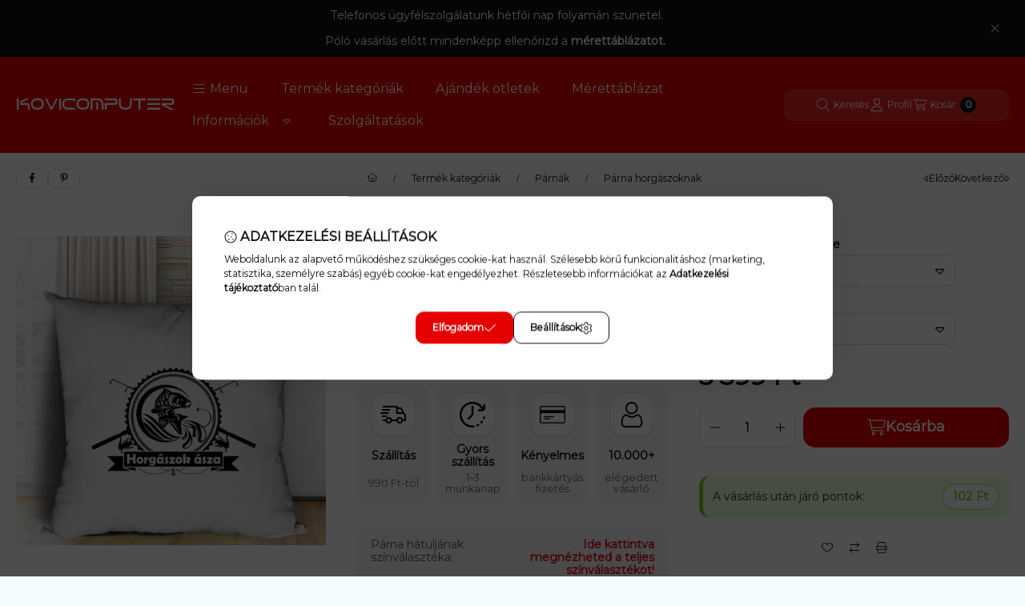

--- FILE ---
content_type: text/html; charset=UTF-8
request_url: https://kovicomputer.hu/Horgaszok-asza-parna
body_size: 55312
content:
<!DOCTYPE html>
                
                
    
    
        
    
    
    
    
                 
    
    
    
    
            <html lang="hu" class="page_shop_artdet_M_016P js-ajax-product-list-checking filter-not-exists filter-box-in-sidebar search-bar-in-overlay header-with-sticky-behavior-on-scroll-up fixed-cart-on-artdet with-avoid-breaking-megasubmenu on-product-page        icon--light">
    <head>
        <meta charset="utf-8">
<meta name="description" content="Horgászok ásza párna, Ajándék horgászoknak, horgászok ásza feliratos párna horgászoknak. Horgászok ásza felirattal, minden pecás számára tökéletes ajándék, vagy lakásdeko">
<meta name="robots" content="index, follow">
<meta http-equiv="X-UA-Compatible" content="IE=Edge">
<meta property="og:site_name" content="Kovicomputer Webshop" />
<meta property="og:title" content="Ajándék horgászoknak | Horgászok ásza párna | Kovicomputer">
<meta property="og:description" content="Horgászok ásza párna, Ajándék horgászoknak, horgászok ásza feliratos párna horgászoknak. Horgászok ásza felirattal, minden pecás számára tökéletes ajándék, vagy lakásdeko">
<meta property="og:type" content="product">
<meta property="og:url" content="https://kovicomputer.hu/Horgaszok-asza-parna">
<meta property="og:image" content="https://kovicomputer.hu/img/17486/M-016P/Horgaszok-asza-parna.webp">
<meta name="facebook-domain-verification" content="tw21rag2u4u1ijam7z9g0zxcz3rjq2">
<meta name="google-site-verification" content="T8aOzTlvKmdq5D9c0QTcfmMKdW08brtN6J3IgQZiQv0">
<meta name="p:domain_verify" content="7a824d99d07339bc04d9e842cb53e305">
<meta property="fb:admins" content="152698562038766">
<meta name="mobile-web-app-capable" content="yes">
<meta name="apple-mobile-web-app-capable" content="yes">
<meta name="MobileOptimized" content="320">
<meta name="HandheldFriendly" content="true">

<title>Ajándék horgászoknak | Horgászok ásza párna | Kovicomputer</title>


<script>
var service_type="shop";
var shop_url_main="https://kovicomputer.hu";
var actual_lang="hu";
var money_len="0";
var money_thousend=" ";
var money_dec=",";
var shop_id=17486;
var unas_design_url="https:"+"/"+"/"+"kovicomputer.hu"+"/"+"!common_design"+"/"+"base"+"/"+"002502"+"/";
var unas_design_code='002502';
var unas_base_design_code='2500';
var unas_design_ver=4;
var unas_design_subver=1;
var unas_shop_url='https://kovicomputer.hu';
var responsive="yes";
var config_plus=new Array();
config_plus['product_tooltip']=1;
config_plus['cart_fly_id']="cart-box__fly-to-desktop";
config_plus['cart_redirect']=1;
config_plus['cart_refresh_force']="1";
config_plus['money_type']='Ft';
config_plus['money_type_display']='Ft';
config_plus['overlay_close_on_click_forced']=1;
config_plus['overlay_close_on_esc_forced']=1;
config_plus['accessible_design']=true;
var lang_text=new Array();

var UNAS = UNAS || {};
UNAS.shop={"base_url":'https://kovicomputer.hu',"domain":'kovicomputer.hu',"username":'kovicomputer.unas.hu',"id":17486,"lang":'hu',"currency_type":'Ft',"currency_code":'HUF',"currency_rate":'1',"currency_length":0,"base_currency_length":0,"canonical_url":'https://kovicomputer.hu/Horgaszok-asza-parna'};
UNAS.design={"code":'002502',"page":'product_details'};
UNAS.api_auth="7c81382792b245e6b7e77ad4792e6fc5";
UNAS.customer={"email":'',"id":0,"group_id":0,"without_registration":0};
UNAS.shop["category_id"]="588698";
UNAS.shop["sku"]="M-016P";
UNAS.shop["product_id"]="141349909";
UNAS.shop["only_private_customer_can_purchase"] = false;
 

UNAS.text = {
    "button_overlay_close": `Bezár`,
    "popup_window": `Felugró ablak`,
    "list": `lista`,
    "updating_in_progress": `frissítés folyamatban`,
    "updated": `frissítve`,
    "is_opened": `megnyitva`,
    "is_closed": `bezárva`,
    "deleted": `törölve`,
    "consent_granted": `hozzájárulás megadva`,
    "consent_rejected": `hozzájárulás elutasítva`,
    "field_is_incorrect": `mező hibás`,
    "error_title": `Hiba!`,
    "product_variants": `termék változatok`,
    "product_added_to_cart": `A termék a kosárba került`,
    "product_added_to_cart_with_qty_problem": `A termékből csak [qty_added_to_cart] [qty_unit] került kosárba`,
    "product_removed_from_cart": `A termék törölve a kosárból`,
    "reg_title_name": `Név`,
    "reg_title_company_name": `Cégnév`,
    "number_of_items_in_cart": `Kosárban lévő tételek száma`,
    "cart_is_empty": `A kosár üres`,
    "cart_updated": `A kosár frissült`
};


UNAS.text["delete_from_compare"]= `Törlés összehasonlításból`;
UNAS.text["comparison"]= `Összehasonlítás`;

UNAS.text["delete_from_favourites"]= `Törlés a kedvencek közül`;
UNAS.text["add_to_favourites"]= `Kedvencekhez`;






window.lazySizesConfig=window.lazySizesConfig || {};
window.lazySizesConfig.loadMode=1;
window.lazySizesConfig.loadHidden=false;

window.dataLayer = window.dataLayer || [];
function gtag(){dataLayer.push(arguments)};
gtag('js', new Date());
</script>

<script src="https://kovicomputer.hu/!common_packages/jquery/jquery-3.2.1.js?mod_time=1690980617"></script>
<script src="https://kovicomputer.hu/!common_packages/jquery/plugins/migrate/migrate.js?mod_time=1690980618"></script>
<script src="https://kovicomputer.hu/!common_packages/jquery/plugins/autocomplete/autocomplete.js?mod_time=1751445028"></script>
<script src="https://kovicomputer.hu/!common_packages/jquery/plugins/tools/overlay/overlay.js?mod_time=1759904162"></script>
<script src="https://kovicomputer.hu/!common_packages/jquery/plugins/tools/toolbox/toolbox.expose.js?mod_time=1725517055"></script>
<script src="https://kovicomputer.hu/!common_packages/jquery/plugins/lazysizes/lazysizes.min.js?mod_time=1690980618"></script>
<script src="https://kovicomputer.hu/!common_packages/jquery/plugins/lazysizes/plugins/bgset/ls.bgset.min.js?mod_time=1753261540"></script>
<script src="https://kovicomputer.hu/!common_packages/jquery/own/shop_common/exploded/common.js?mod_time=1764831094"></script>
<script src="https://kovicomputer.hu/!common_packages/jquery/own/shop_common/exploded/common_overlay.js?mod_time=1759904162"></script>
<script src="https://kovicomputer.hu/!common_packages/jquery/own/shop_common/exploded/common_shop_popup.js?mod_time=1759904162"></script>
<script src="https://kovicomputer.hu/!common_packages/jquery/own/shop_common/exploded/function_accessibility_focus.js?mod_time=1759904162"></script>
<script src="https://kovicomputer.hu/!common_packages/jquery/own/shop_common/exploded/page_product_details.js?mod_time=1751445028"></script>
<script src="https://kovicomputer.hu/!common_packages/jquery/own/shop_common/exploded/function_favourites.js?mod_time=1725525526"></script>
<script src="https://kovicomputer.hu/!common_packages/jquery/own/shop_common/exploded/function_compare.js?mod_time=1751445028"></script>
<script src="https://kovicomputer.hu/!common_packages/jquery/own/shop_common/exploded/function_product_print.js?mod_time=1725525526"></script>
<script src="https://kovicomputer.hu/!common_packages/jquery/own/shop_common/exploded/function_product_subscription.js?mod_time=1751445028"></script>
<script src="https://kovicomputer.hu/!common_packages/jquery/own/shop_common/exploded/function_accessibility_status.js?mod_time=1764233415"></script>
<script src="https://kovicomputer.hu/!common_packages/jquery/plugins/hoverintent/hoverintent.js?mod_time=1690980618"></script>
<script src="https://kovicomputer.hu/!common_packages/jquery/own/shop_tooltip/shop_tooltip.js?mod_time=1759904162"></script>
<script src="https://kovicomputer.hu/!common_packages/jquery/plugins/flickity/v3/flickity.pkgd.min.js?mod_time=1759904162"></script>
<script src="https://kovicomputer.hu/!common_packages/jquery/plugins/toastr/toastr.min.js?mod_time=1690980618"></script>
<script src="https://kovicomputer.hu/!common_design/base/002500/main.js?mod_time=1764233415"></script>
<script src="https://kovicomputer.hu/!common_packages/jquery/plugins/flickity/v3/as-nav-for.js?mod_time=1690980618"></script>
<script src="https://kovicomputer.hu/!common_packages/jquery/plugins/flickity/v3/flickity-sync.js?mod_time=1690980618"></script>
<script src="https://kovicomputer.hu/!common_packages/jquery/plugins/photoswipe/photoswipe.min.js?mod_time=1690980618"></script>
<script src="https://kovicomputer.hu/!common_packages/jquery/plugins/photoswipe/photoswipe-ui-default.min.js?mod_time=1690980618"></script>

<link href="https://kovicomputer.hu/temp/shop_17486_350eaf927b1e54c24e7b4970872cf5ad.css?mod_time=1768740621" rel="stylesheet" type="text/css">

<link href="https://kovicomputer.hu/Horgaszok-asza-parna" rel="canonical">
<link id="favicon-16x16" rel="icon" type="image/png" href="https://kovicomputer.hu/shop_ordered/17486/pic/kekfeher.png" sizes="16x16">
<link id="favicon-32x32" rel="icon" type="image/png" href="https://kovicomputer.hu/shop_ordered/17486/pic/kekfeher32.png" sizes="32x32">
<link id="favicon-96x96" rel="icon" type="image/png" href="https://kovicomputer.hu/shop_ordered/17486/pic/kekfeher96.png" sizes="96x96">
<link id="favicon-192x192" rel="icon" type="image/png" href="https://kovicomputer.hu/shop_ordered/17486/pic/kekfeher192.png" sizes="192x192">
<script>
        var google_consent=1;
    
        gtag('consent', 'default', {
           'ad_storage': 'denied',
           'ad_user_data': 'denied',
           'ad_personalization': 'denied',
           'analytics_storage': 'denied',
           'functionality_storage': 'denied',
           'personalization_storage': 'denied',
           'security_storage': 'granted'
        });

    
        gtag('consent', 'update', {
           'ad_storage': 'denied',
           'ad_user_data': 'denied',
           'ad_personalization': 'denied',
           'analytics_storage': 'denied',
           'functionality_storage': 'denied',
           'personalization_storage': 'denied',
           'security_storage': 'granted'
        });

        </script>
    <script async src="https://www.googletagmanager.com/gtag/js?id=G-8BHHMFGLC9"></script>    <script>
    gtag('config', 'G-8BHHMFGLC9');

        </script>
        <script>
    var google_analytics=1;

                gtag('event', 'view_item', {
              "currency": "HUF",
              "value": '3399',
              "items": [
                  {
                      "item_id": "M-016P",
                      "item_name": "Horgászok ásza párna",
                      "item_category": "Termék kategóriák/Párnák/Párna horgászoknak",
                      "price": '3399'
                  }
              ],
              'non_interaction': true
            });
               </script>
           <script>
        gtag('config', 'AW-769561969',{'allow_enhanced_conversions':true});
                </script>
                <script>
                       gtag('config', 'AW-589737455');
                </script>
            <script>
        var google_ads=1;

                gtag('event','remarketing', {
            'ecomm_pagetype': 'product',
            'ecomm_prodid': ["M-016P"],
            'ecomm_totalvalue': 3399        });
            </script>
    
    <script>
    var facebook_pixel=1;
    /* <![CDATA[ */
        !function(f,b,e,v,n,t,s){if(f.fbq)return;n=f.fbq=function(){n.callMethod?
            n.callMethod.apply(n,arguments):n.queue.push(arguments)};if(!f._fbq)f._fbq=n;
            n.push=n;n.loaded=!0;n.version='2.0';n.queue=[];t=b.createElement(e);t.async=!0;
            t.src=v;s=b.getElementsByTagName(e)[0];s.parentNode.insertBefore(t,s)}(window,
                document,'script','//connect.facebook.net/en_US/fbevents.js');

        fbq('init', '1682179115249978');
                fbq('track', 'PageView', {}, {eventID:'PageView.aW36xyMRVs8Nck5X04OldwAAaSA'});
        
        fbq('track', 'ViewContent', {
            content_name: 'Horgászok ásza párna',
            content_category: 'Termék kategóriák > Párnák > Párna horgászoknak',
            content_ids: ['M-016P'],
            contents: [{'id': 'M-016P', 'quantity': '1'}],
            content_type: 'product',
            value: 3399,
            currency: 'HUF'
        }, {eventID:'ViewContent.aW36xyMRVs8Nck5X04OldwAAaSA'});

        
        $(document).ready(function() {
            $(document).on("addToCart", function(event, product_array){
                facebook_event('AddToCart',{
					content_name: product_array.name,
					content_category: product_array.category,
					content_ids: [product_array.sku],
					contents: [{'id': product_array.sku, 'quantity': product_array.qty}],
					content_type: 'product',
					value: product_array.price,
					currency: 'HUF'
				}, {eventID:'AddToCart.' + product_array.event_id});
            });

            $(document).on("addToFavourites", function(event, product_array){
                facebook_event('AddToWishlist', {
                    content_ids: [product_array.sku],
                    content_type: 'product'
                }, {eventID:'AddToFavourites.' + product_array.event_id});
            });
        });

    /* ]]> */
    </script>
    <!-- Pinterest Pixel alapkód -->
    <script>
        !function(e){if(!window.pintrk){window.pintrk=function(){window.pintrk.queue.push(
            Array.prototype.slice.call(arguments)
        )};
        var n=window.pintrk;n.queue=[],n.version="3.0";
        var t=document.createElement("script");t.async=!0,t.src=e;
        var r=document.getElementsByTagName("script")[0];r.parentNode.insertBefore(t,r)}}("https://s.pinimg.com/ct/core.js");
        pintrk('load', '549767000302');
        pintrk('page');
    </script>
    <!-- Pinterest Pixel alapkód vége -->

    <!-- Pinterest PageVisit-->
    <script>
        pintrk('track', 'pagevisit', {
            promo_code: ''
        });
    </script>
    <!-- Pinterest PageVisit vége-->

    
    
    <!-- Pinterest AddToCart-->
    <script>
        $(document).on('addToCart', function (event, product) {
            let temp_product = product;

            pintrk('track', 'AddToCart',
                {
                    value: product.price,
                    order_quantity: product.qty,
                    currency: "HUF"
                }
            );
        });
    </script>
    <!-- Pinterest AddToCart vége-->

    
    <script>
(function(i,s,o,g,r,a,m){i['BarionAnalyticsObject']=r;i[r]=i[r]||function(){
    (i[r].q=i[r].q||[]).push(arguments)},i[r].l=1*new Date();a=s.createElement(o),
    m=s.getElementsByTagName(o)[0];a.async=1;a.src=g;m.parentNode.insertBefore(a,m)
})(window, document, 'script', 'https://pixel.barion.com/bp.js', 'bp');
                    
bp('init', 'addBarionPixelId', ' BP-Jockc0qNKS-77 ');
</script>
<noscript><img height='1' width='1' style='display:none' alt='' src='https://pixel.barion.com/a.gif?__ba_pixel_id= BP-Jockc0qNKS-77 &ev=contentView&noscript=1'/></noscript>
<script>

<!-- Google Tag Manager -->
(function(w,d,s,l,i){w[l]=w[l]||[];w[l].push({'gtm.start':
new Date().getTime(),event:'gtm.js'});var f=d.getElementsByTagName(s)[0],
j=d.createElement(s),dl=l!='dataLayer'?'&l='+l:'';j.async=true;j.src=
'https://www.googletagmanager.com/gtm.js?id='+i+dl;f.parentNode.insertBefore(j,f);
})(window,document,'script','dataLayer','GTM-TZFXMLCQ');
<!-- End Google Tag Manager -->



document.addEventListener("DOMContentLoaded", function() {
  (async function() {
    const CSV_URL = "https://kovicomputer.hu/shop_ordered/17486/pic/velemenyek.csv";
    const list    = document.getElementById("pv-list");
    const prevBtn = document.querySelector(".prev-btn");
    const nextBtn = document.querySelector(".next-btn");

    let currentIndex = 0;
    let cards = [];
    let intervalId;
    let isMouseOver = false;

    const GAP = 16; // px – a CSS gap-pel szinkronban

    const startAutoScroll = () => {
      stopAutoScroll();
      intervalId = setInterval(() => {
        currentIndex = (currentIndex + 1) % (cards.length || 1);
        scrollToCard(currentIndex);
      }, 3000);
    };

    const stopAutoScroll = () => { if (intervalId) clearInterval(intervalId); };

    const scrollToCard = (index) => {
      if (!cards.length) return;
      const cardWidth = cards[0].offsetWidth + GAP; // kártya + gap
      list.scrollTo({ left: index * cardWidth, behavior: "smooth" });
      currentIndex = index;
    };

    // Nyilak – ne submitoljanak, ne buborékoljanak
    prevBtn.addEventListener("click", (e) => {
      e.preventDefault(); e.stopPropagation();
      stopAutoScroll();
      currentIndex = (currentIndex - 1 + cards.length) % cards.length;
      scrollToCard(currentIndex);
      if (!isMouseOver) startAutoScroll();
      return false;
    });

    nextBtn.addEventListener("click", (e) => {
      e.preventDefault(); e.stopPropagation();
      stopAutoScroll();
      currentIndex = (currentIndex + 1) % cards.length;
      scrollToCard(currentIndex);
      if (!isMouseOver) startAutoScroll();
      return false;
    });

    // Egér / touch – autoplay szüneteltetése
    list.addEventListener("mouseenter", () => { isMouseOver = true;  stopAutoScroll(); });
    list.addEventListener("mouseleave", () => { isMouseOver = false; startAutoScroll(); });
    list.addEventListener("touchstart", () => { stopAutoScroll(); }, {passive:true});
    list.addEventListener("touchend",   () => { if (!isMouseOver) startAutoScroll(); }, {passive:true});

    // Lap háttérbe kerülése esetén is szünet
    document.addEventListener("visibilitychange", () => {
      if (document.hidden) stopAutoScroll();
      else if (!isMouseOver) startAutoScroll();
    });

    // Kézi görgetés után szinkron és késleltetett újraindítás
    let scrollTO = null;
    list.addEventListener("scroll", () => {
      if (!cards.length) return;
      const step = cards[0].offsetWidth + GAP;
      const idx = Math.round(list.scrollLeft / step);
      if (idx !== currentIndex) currentIndex = Math.max(0, Math.min(idx, cards.length - 1));
      clearTimeout(scrollTO);
      scrollTO = setTimeout(() => { if (!isMouseOver) startAutoScroll(); }, 700);
    }, {passive:true});

    try {
      const res  = await fetch(CSV_URL + "?_=" + Date.now(), { cache: "no-store" });
      const text = await res.text();

      // Ha nincs fejléc az első sorban, vedd ki a .slice(1)-et!
      const lines = text.trim().split("\n").slice(1);
      list.innerHTML = "";

      if (lines.length > 0 && lines[0] !== "") {
        lines.forEach(line => {
          const parts = line.split('","');
          if (parts.length > 3) {
            const opinion = (parts[3] || "").replace(/"/g, "").trim();
            if (opinion) {
              const card = document.createElement("div");
              card.className = "pv-card";
              card.innerHTML = `<p class="pv-text">“${opinion}”</p>`;
              list.appendChild(card);
            }
          }
        });
      }

      cards = document.querySelectorAll(".pv-card");
      if (!cards.length) {
        list.innerHTML = "<p>Még nincsenek megjeleníthető vélemények.</p>";
        prevBtn.style.display = 'none';
        nextBtn.style.display = 'none';
      } else {
        scrollToCard(0);
        startAutoScroll();
      }

    } catch (e) {
      console.error(e);
      list.innerHTML = "<p>Nem sikerült betölteni a véleményeket.</p>";
      prevBtn.style.display = 'none';
      nextBtn.style.display = 'none';
    }
  })();
});

</script>

        <meta content="width=device-width, initial-scale=1.0" name="viewport">
        <link rel="preload" href="https://kovicomputer.hu/!common_design/own/fonts/montserrat/montserrat_vf.css" as="style">
        <link rel="stylesheet" href="https://kovicomputer.hu/!common_design/own/fonts/montserrat/montserrat_vf.css" media="print" onload="this.onload=null;this.removeAttribute('media');" fetchpriority="high">
        <noscript>
            <link rel="stylesheet" href="https://kovicomputer.hu/!common_design/own/fonts/montserrat/montserrat_vf.css">
        </noscript>
        <script>
            const DROPDOWN_DATA = {};
            const OVERLAY_DATA = {};
        </script>
        
                
                

        
        
                
        
        
        
        
        
        
        
        
        
        
        
        
        
        
        
                
        
        
        <style>
    #page_PopupContainer_tooltip .close::after, #page_PopupContainer .close::after {
        content: 'Bezár';
        margin-left: 5px;
    }
    @supports (mask-size: cover) {
        .form-select-group::after, .accordion .card-header-btn::after, .pane-accordion .pane-header-btn::after {
            mask-image: url('data:image/svg+xml;utf8,%3Csvg%20class%3D%22icon-set%22%20xmlns%3D%22http%3A%2F%2Fwww.w3.org%2F2000%2Fsvg%22%20viewBox%3D%220%200%20320%20512%22%3E%3C%21--%21%20Font%20Awesome%20Pro%206.3.0%20by%20%40fontawesome%20-%20https%3A%2F%2Ffontawesome.com%20License%20-%20https%3A%2F%2Ffontawesome.com%2Flicense%20%28Commercial%20License%29%20Copyright%202023%20Fonticons%2C%20Inc.%20--%3E%3Cpath%20d%3D%22M287.1%20192H32c-28.37%200-42.74%2034.5-22.62%2054.63l127.1%20128c12.5%2012.5%2032.75%2012.5%2045.25%200l127.1-128C330.7%20226.5%20316.5%20192%20287.1%20192zM159.1%20352L32.01%20224h255.9L159.1%20352z%22%2F%3E%3C%2Fsvg%3E');
        }
        .custom-control-input:checked ~ .custom-control-label::after {
            mask-image: url('data:image/svg+xml;utf8,%3Csvg%20class%3D%22icon-set%22%20xmlns%3D%22http%3A%2F%2Fwww.w3.org%2F2000%2Fsvg%22%20viewBox%3D%220%200%20448%20512%22%3E%3C%21--%21%20Font%20Awesome%20Pro%206.3.0%20by%20%40fontawesome%20-%20https%3A%2F%2Ffontawesome.com%20License%20-%20https%3A%2F%2Ffontawesome.com%2Flicense%20%28Commercial%20License%29%20Copyright%202023%20Fonticons%2C%20Inc.%20--%3E%3Cpath%20d%3D%22M443.3%20100.7C449.6%20106.9%20449.6%20117.1%20443.3%20123.3L171.3%20395.3C165.1%20401.6%20154.9%20401.6%20148.7%20395.3L4.686%20251.3C-1.562%20245.1-1.562%20234.9%204.686%20228.7C10.93%20222.4%2021.06%20222.4%2027.31%20228.7L160%20361.4L420.7%20100.7C426.9%2094.44%20437.1%2094.44%20443.3%20100.7H443.3z%22%2F%3E%3C%2Fsvg%3E');
        }
        input[type="search"]::-webkit-search-cancel-button, #page_PopupContainer_tooltip .close::before, #page_PopupContainer .close::before {
            mask-image: url("data:image/svg+xml;utf8,%3Csvg%20class%3D%22icon-set%22%20xmlns%3D%22http%3A%2F%2Fwww.w3.org%2F2000%2Fsvg%22%20viewBox%3D%220%200%20320%20512%22%3E%3C%21--%21%20Font%20Awesome%20Pro%206.3.0%20by%20%40fontawesome%20-%20https%3A%2F%2Ffontawesome.com%20License%20-%20https%3A%2F%2Ffontawesome.com%2Flicense%20%28Commercial%20License%29%20Copyright%202023%20Fonticons%2C%20Inc.%20--%3E%3Cpath%20d%3D%22M315.3%20411.3c-6.253%206.253-16.37%206.253-22.63%200L160%20278.6l-132.7%20132.7c-6.253%206.253-16.37%206.253-22.63%200c-6.253-6.253-6.253-16.37%200-22.63L137.4%20256L4.69%20123.3c-6.253-6.253-6.253-16.37%200-22.63c6.253-6.253%2016.37-6.253%2022.63%200L160%20233.4l132.7-132.7c6.253-6.253%2016.37-6.253%2022.63%200c6.253%206.253%206.253%2016.37%200%2022.63L182.6%20256l132.7%20132.7C321.6%20394.9%20321.6%20405.1%20315.3%20411.3z%22%2F%3E%3C%2Fsvg%3E");
        }
        .qtyminus_common::before {
            mask-image: url('data:image/svg+xml;utf8,%3Csvg%20class%3D%22icon-set%22%20xmlns%3D%22http%3A%2F%2Fwww.w3.org%2F2000%2Fsvg%22%20viewBox%3D%220%200%20448%20512%22%3E%3C%21--%21%20Font%20Awesome%20Pro%206.3.0%20by%20%40fontawesome%20-%20https%3A%2F%2Ffontawesome.com%20License%20-%20https%3A%2F%2Ffontawesome.com%2Flicense%20%28Commercial%20License%29%20Copyright%202023%20Fonticons%2C%20Inc.%20--%3E%3Cpath%20d%3D%22M432%20256C432%20264.8%20424.8%20272%20416%20272H32c-8.844%200-16-7.15-16-15.99C16%20247.2%2023.16%20240%2032%20240h384C424.8%20240%20432%20247.2%20432%20256z%22%2F%3E%3C%2Fsvg%3E');
        }
        .qtyplus_common::before {
            mask-image: url('data:image/svg+xml;utf8,%3Csvg%20class%3D%22icon-set%22%20xmlns%3D%22http%3A%2F%2Fwww.w3.org%2F2000%2Fsvg%22%20viewBox%3D%220%200%20448%20512%22%3E%3C%21--%21%20Font%20Awesome%20Pro%206.3.0%20by%20%40fontawesome%20-%20https%3A%2F%2Ffontawesome.com%20License%20-%20https%3A%2F%2Ffontawesome.com%2Flicense%20%28Commercial%20License%29%20Copyright%202023%20Fonticons%2C%20Inc.%20--%3E%3Cpath%20d%3D%22M432%20256C432%20264.8%20424.8%20272%20416%20272h-176V448c0%208.844-7.156%2016.01-16%2016.01S208%20456.8%20208%20448V272H32c-8.844%200-16-7.15-16-15.99C16%20247.2%2023.16%20240%2032%20240h176V64c0-8.844%207.156-15.99%2016-15.99S240%2055.16%20240%2064v176H416C424.8%20240%20432%20247.2%20432%20256z%22%2F%3E%3C%2Fsvg%3E');
        }
    }
    @supports not (mask-size: cover) {
        .qtyminus_common {
            background-image: url('data:image/svg+xml;utf8,%3Csvg%20class%3D%22icon-set%22%20xmlns%3D%22http%3A%2F%2Fwww.w3.org%2F2000%2Fsvg%22%20viewBox%3D%220%200%20448%20512%22%3E%3C%21--%21%20Font%20Awesome%20Pro%206.3.0%20by%20%40fontawesome%20-%20https%3A%2F%2Ffontawesome.com%20License%20-%20https%3A%2F%2Ffontawesome.com%2Flicense%20%28Commercial%20License%29%20Copyright%202023%20Fonticons%2C%20Inc.%20--%3E%3Cpath%20d%3D%22M432%20256C432%20264.8%20424.8%20272%20416%20272H32c-8.844%200-16-7.15-16-15.99C16%20247.2%2023.16%20240%2032%20240h384C424.8%20240%20432%20247.2%20432%20256z%22%2F%3E%3C%2Fsvg%3E');
        }
        .qtyplus_common {
            background-image: url('data:image/svg+xml;utf8,%3Csvg%20class%3D%22icon-set%22%20xmlns%3D%22http%3A%2F%2Fwww.w3.org%2F2000%2Fsvg%22%20viewBox%3D%220%200%20448%20512%22%3E%3C%21--%21%20Font%20Awesome%20Pro%206.3.0%20by%20%40fontawesome%20-%20https%3A%2F%2Ffontawesome.com%20License%20-%20https%3A%2F%2Ffontawesome.com%2Flicense%20%28Commercial%20License%29%20Copyright%202023%20Fonticons%2C%20Inc.%20--%3E%3Cpath%20d%3D%22M432%20256C432%20264.8%20424.8%20272%20416%20272h-176V448c0%208.844-7.156%2016.01-16%2016.01S208%20456.8%20208%20448V272H32c-8.844%200-16-7.15-16-15.99C16%20247.2%2023.16%20240%2032%20240h176V64c0-8.844%207.156-15.99%2016-15.99S240%2055.16%20240%2064v176H416C424.8%20240%20432%20247.2%20432%20256z%22%2F%3E%3C%2Fsvg%3E');
        }
        select, .accordion .card-header-btn::after, .pane-accordion .pane-header-btn::after {
            background-image: url('data:image/svg+xml;utf8,%3Csvg%20class%3D%22icon-set%22%20xmlns%3D%22http%3A%2F%2Fwww.w3.org%2F2000%2Fsvg%22%20viewBox%3D%220%200%20320%20512%22%3E%3C%21--%21%20Font%20Awesome%20Pro%206.3.0%20by%20%40fontawesome%20-%20https%3A%2F%2Ffontawesome.com%20License%20-%20https%3A%2F%2Ffontawesome.com%2Flicense%20%28Commercial%20License%29%20Copyright%202023%20Fonticons%2C%20Inc.%20--%3E%3Cpath%20d%3D%22M287.1%20192H32c-28.37%200-42.74%2034.5-22.62%2054.63l127.1%20128c12.5%2012.5%2032.75%2012.5%2045.25%200l127.1-128C330.7%20226.5%20316.5%20192%20287.1%20192zM159.1%20352L32.01%20224h255.9L159.1%20352z%22%2F%3E%3C%2Fsvg%3E');
        }
        input[type="search"]::-webkit-search-cancel-button, #page_PopupContainer_tooltip .close, #page_PopupContainer .close {
            background-image: url("data:image/svg+xml;utf8,%3Csvg%20class%3D%22icon-set%22%20xmlns%3D%22http%3A%2F%2Fwww.w3.org%2F2000%2Fsvg%22%20viewBox%3D%220%200%20320%20512%22%3E%3C%21--%21%20Font%20Awesome%20Pro%206.3.0%20by%20%40fontawesome%20-%20https%3A%2F%2Ffontawesome.com%20License%20-%20https%3A%2F%2Ffontawesome.com%2Flicense%20%28Commercial%20License%29%20Copyright%202023%20Fonticons%2C%20Inc.%20--%3E%3Cpath%20d%3D%22M315.3%20411.3c-6.253%206.253-16.37%206.253-22.63%200L160%20278.6l-132.7%20132.7c-6.253%206.253-16.37%206.253-22.63%200c-6.253-6.253-6.253-16.37%200-22.63L137.4%20256L4.69%20123.3c-6.253-6.253-6.253-16.37%200-22.63c6.253-6.253%2016.37-6.253%2022.63%200L160%20233.4l132.7-132.7c6.253-6.253%2016.37-6.253%2022.63%200c6.253%206.253%206.253%2016.37%200%2022.63L182.6%20256l132.7%20132.7C321.6%20394.9%20321.6%20405.1%20315.3%20411.3z%22%2F%3E%3C%2Fsvg%3E");
        }
    }
</style>            </head>
    <body class='design_ver4 design_subver1' id="ud_shop_artdet">
            <div id="fb-root"></div>
    <script>
        window.fbAsyncInit = function() {
            FB.init({
                xfbml            : true,
                version          : 'v22.0'
            });
        };
    </script>
    <script async defer crossorigin="anonymous" src="https://connect.facebook.net/hu_HU/sdk.js"></script>
    <div id="image_to_cart" style="display:none; position:absolute; z-index:100000;"></div>
<div class="overlay_common overlay_warning" id="overlay_cart_add"></div>
<script>$(document).ready(function(){ overlay_init("cart_add",{"onBeforeLoad":false}); });</script>
<div id="overlay_login_outer"></div>	
	<script>
	$(document).ready(function(){
	    var login_redir_init="";

		$("#overlay_login_outer").overlay({
			onBeforeLoad: function() {
                var login_redir_temp=login_redir_init;
                if (login_redir_act!="") {
                    login_redir_temp=login_redir_act;
                    login_redir_act="";
                }

									$.ajax({
						type: "GET",
						async: true,
						url: "https://kovicomputer.hu/shop_ajax/ajax_popup_login.php",
						data: {
							shop_id:"17486",
							lang_master:"hu",
                            login_redir:login_redir_temp,
							explicit:"ok",
							get_ajax:"1"
						},
						success: function(data){
							$("#overlay_login_outer").html(data);
							if (unas_design_ver >= 5) $("#overlay_login_outer").modal('show');
							$('#overlay_login1 input[name=shop_pass_login]').keypress(function(e) {
								var code = e.keyCode ? e.keyCode : e.which;
								if(code.toString() == 13) {		
									document.form_login_overlay.submit();		
								}	
							});	
						}
					});
								},
			top: 50,
			mask: {
	color: "#000000",
	loadSpeed: 200,
	maskId: "exposeMaskOverlay",
	opacity: 0.7
},
			closeOnClick: (config_plus['overlay_close_on_click_forced'] === 1),
			onClose: function(event, overlayIndex) {
				$("#login_redir").val("");
			},
			load: false
		});
		
			});
	function overlay_login() {
		$(document).ready(function(){
			$("#overlay_login_outer").overlay().load();
		});
	}
	function overlay_login_remind() {
        if (unas_design_ver >= 5) {
            $("#overlay_remind").overlay().load();
        } else {
            $(document).ready(function () {
                $("#overlay_login_outer").overlay().close();
                setTimeout('$("#overlay_remind").overlay().load();', 250);
            });
        }
	}

    var login_redir_act="";
    function overlay_login_redir(redir) {
        login_redir_act=redir;
        $("#overlay_login_outer").overlay().load();
    }
	</script>  
	<div class="overlay_common overlay_info" id="overlay_remind"></div>
<script>$(document).ready(function(){ overlay_init("remind",[]); });</script>

	<script>
    	function overlay_login_error_remind() {
		$(document).ready(function(){
			load_login=0;
			$("#overlay_error").overlay().close();
			setTimeout('$("#overlay_remind").overlay().load();', 250);	
		});
	}
	</script>  
	<div class="overlay_common overlay_info" id="overlay_newsletter"></div>
<script>$(document).ready(function(){ overlay_init("newsletter",[]); });</script>

<script>
function overlay_newsletter() {
    $(document).ready(function(){
        $("#overlay_newsletter").overlay().load();
    });
}
</script>
<div class="overlay_common overlay_info" id="overlay_product_subscription"></div>
<script>$(document).ready(function(){ overlay_init("product_subscription",[]); });</script>
<div class="overlay_common overlay_error" id="overlay_script"></div>
<script>$(document).ready(function(){ overlay_init("script",[]); });</script>
    <script>
    $(document).ready(function() {
        $.ajax({
            type: "GET",
            url: "https://kovicomputer.hu/shop_ajax/ajax_stat.php",
            data: {master_shop_id:"17486",get_ajax:"1"}
        });
    });
    </script>
    
<script>

<!-- Google Tag Manager (noscript) -->
<noscript><iframe src="https://www.googletagmanager.com/ns.html?id=GTM-TZFXMLCQ"
height="0" width="0" style="display:none;visibility:hidden"></iframe></noscript>
<!-- End Google Tag Manager (noscript) -->

</script>


        <svg xmlns="http://www.w3.org/2000/svg" style="display: none;">
    <defs>
        <symbol id="icon-arrow-rotate-left"  viewBox="0 0 512 512"><!--! Font Awesome Pro 6.3.0 by @fontawesome - https://fontawesome.com License - https://fontawesome.com/license (Commercial License) Copyright 2023 Fonticons, Inc. --><path d="M480 256c0 123.5-100.4 223.9-223.9 223.9c-69.41 0-133.9-31.3-176.7-86.05c-5.438-6.938-4.203-17 2.75-22.44c6.984-5.531 17.03-4.25 22.47 2.75C141.3 421.1 196.5 448 256 448c105.9 0 192-86.13 192-192s-86.13-192-192-192C187.1 64 124.5 100.7 90.15 160H176C184.8 160 192 167.2 192 176S184.8 192 176 192h-128C39.16 192 32 184.8 32 176v-128C32 39.16 39.16 32 48 32S64 39.16 64 48v93.56C104.4 73.87 176.6 32.11 256.1 32.11C379.6 32.11 480 132.5 480 256z"/></symbol><symbol id="icon-arrow-right-arrow-left"  viewBox="0 0 448 512"><!--! Font Awesome Pro 6.3.0 by @fontawesome - https://fontawesome.com License - https://fontawesome.com/license (Commercial License) Copyright 2023 Fonticons, Inc. --><path d="M443.3 139.3c6.2-6.2 6.2-16.4 0-22.6l-96-96c-6.2-6.2-16.4-6.2-22.6 0s-6.2 16.4 0 22.6L393.4 112 16 112c-8.8 0-16 7.2-16 16s7.2 16 16 16l377.4 0-68.7 68.7c-6.2 6.2-6.2 16.4 0 22.6s16.4 6.2 22.6 0l96-96zm-342.6 352c6.2 6.2 16.4 6.2 22.6 0s6.2-16.4 0-22.6L54.6 400 432 400c8.8 0 16-7.2 16-16s-7.2-16-16-16L54.6 368l68.7-68.7c6.2-6.2 6.2-16.4 0-22.6s-16.4-6.2-22.6 0l-96 96c-6.2 6.2-6.2 16.4 0 22.6l96 96z"/></symbol><symbol id="icon-magnifying-glass"  viewBox="0 0 512 512"><!--! Font Awesome Pro 6.3.0 by @fontawesome - https://fontawesome.com License - https://fontawesome.com/license (Commercial License) Copyright 2023 Fonticons, Inc. --><path d="M507.3 484.7l-141.5-141.5C397 306.8 415.1 259.7 415.1 208c0-114.9-93.13-208-208-208S-.0002 93.13-.0002 208S93.12 416 207.1 416c51.68 0 98.85-18.96 135.2-50.15l141.5 141.5C487.8 510.4 491.9 512 496 512s8.188-1.562 11.31-4.688C513.6 501.1 513.6 490.9 507.3 484.7zM208 384C110.1 384 32 305 32 208S110.1 32 208 32S384 110.1 384 208S305 384 208 384z"/></symbol><symbol id="icon-magnifying-glass-plus"  viewBox="0 0 512 512"><!--! Font Awesome Pro 6.3.0 by @fontawesome - https://fontawesome.com License - https://fontawesome.com/license (Commercial License) Copyright 2023 Fonticons, Inc. --><path d="M288 192H224V128c0-8.844-7.156-16-16-16S192 119.2 192 128v64H128C119.2 192 112 199.2 112 208S119.2 224 128 224h64v64c0 8.844 7.156 16 16 16S224 296.8 224 288V224h64c8.844 0 16-7.156 16-16S296.8 192 288 192zM507.3 484.7l-141.5-141.5C397 306.8 416 259.7 416 208C416 93.13 322.9 0 208 0S0 93.13 0 208S93.13 416 208 416c51.68 0 98.85-18.96 135.2-50.15l141.5 141.5C487.8 510.4 491.9 512 496 512s8.188-1.562 11.31-4.688C513.6 501.1 513.6 490.9 507.3 484.7zM208 384C110.1 384 32 305 32 208S110.1 32 208 32S384 110.1 384 208S305 384 208 384z"/></symbol><symbol id="icon-circle-info"  viewBox="0 0 512 512"><!--! Font Awesome Pro 6.3.0 by @fontawesome - https://fontawesome.com License - https://fontawesome.com/license (Commercial License) Copyright 2023 Fonticons, Inc. --><path d="M256 0C114.6 0 0 114.6 0 256s114.6 256 256 256s256-114.6 256-256S397.4 0 256 0zM256 480c-123.5 0-224-100.5-224-224s100.5-224 224-224s224 100.5 224 224S379.5 480 256 480zM256 184c13.25 0 24-10.74 24-24c0-13.25-10.75-24-24-24S232 146.7 232 160C232 173.3 242.7 184 256 184zM304 352h-32V240C272 231.2 264.8 224 256 224H224C215.2 224 208 231.2 208 240S215.2 256 224 256h16v96h-32C199.2 352 192 359.2 192 368C192 376.8 199.2 384 208 384h96c8.836 0 16-7.164 16-16C320 359.2 312.8 352 304 352z"/></symbol><symbol id="icon-caret-left"  viewBox="0 0 256 512"><!--! Font Awesome Pro 6.3.0 by @fontawesome - https://fontawesome.com License - https://fontawesome.com/license (Commercial License) Copyright 2023 Fonticons, Inc. --><path d="M192 383.1v-255.1c0-28.37-34.5-42.74-54.63-22.62l-128 127.1c-12.5 12.5-12.5 32.75 0 45.25l128 127.1C157.5 426.7 192 412.5 192 383.1zM32 255.1l128-127.1v255.9L32 255.1z"/></symbol><symbol id="icon-caret-right"  viewBox="0 0 256 512"><!--! Font Awesome Pro 6.3.0 by @fontawesome - https://fontawesome.com License - https://fontawesome.com/license (Commercial License) Copyright 2023 Fonticons, Inc. --><path d="M64 128v255.1c0 28.37 34.5 42.74 54.63 22.62l128-127.1c12.5-12.5 12.5-32.75 0-45.25l-128-127.1C98.5 85.27 64 99.52 64 128zM224 256l-128 127.1V128L224 256z"/></symbol><symbol id="icon-caret-down"  viewBox="0 0 320 512"><!--! Font Awesome Pro 6.3.0 by @fontawesome - https://fontawesome.com License - https://fontawesome.com/license (Commercial License) Copyright 2023 Fonticons, Inc. --><path d="M287.1 192H32c-28.37 0-42.74 34.5-22.62 54.63l127.1 128c12.5 12.5 32.75 12.5 45.25 0l127.1-128C330.7 226.5 316.5 192 287.1 192zM159.1 352L32.01 224h255.9L159.1 352z"/></symbol>
        <symbol id="icon-user"  viewBox="0 0 448 512"><!--! Font Awesome Pro 6.3.0 by @fontawesome - https://fontawesome.com License - https://fontawesome.com/license (Commercial License) Copyright 2023 Fonticons, Inc. --><path d="M320 128a96 96 0 1 0 -192 0 96 96 0 1 0 192 0zM96 128a128 128 0 1 1 256 0A128 128 0 1 1 96 128zM32 480H416c-1.2-79.7-66.2-144-146.3-144H178.3c-80 0-145 64.3-146.3 144zM0 482.3C0 383.8 79.8 304 178.3 304h91.4C368.2 304 448 383.8 448 482.3c0 16.4-13.3 29.7-29.7 29.7H29.7C13.3 512 0 498.7 0 482.3z"/></symbol><symbol id="icon-heart"  viewBox="0 0 512 512"><!--! Font Awesome Pro 6.3.0 by @fontawesome - https://fontawesome.com License - https://fontawesome.com/license (Commercial License) Copyright 2023 Fonticons, Inc. --><path d="M255.1 96L267.1 84.02C300.6 51.37 347 36.51 392.6 44.1C461.5 55.58 512 115.2 512 185.1V190.9C512 232.4 494.8 272.1 464.4 300.4L283.7 469.1C276.2 476.1 266.3 480 256 480C245.7 480 235.8 476.1 228.3 469.1L47.59 300.4C17.23 272.1 0 232.4 0 190.9V185.1C0 115.2 50.52 55.58 119.4 44.1C164.1 36.51 211.4 51.37 244 84.02L255.1 96zM255.1 141.3L221.4 106.6C196.1 81.31 160 69.77 124.7 75.66C71.21 84.58 31.1 130.9 31.1 185.1V190.9C31.1 223.6 45.55 254.7 69.42 277L250.1 445.7C251.7 447.2 253.8 448 255.1 448C258.2 448 260.3 447.2 261.9 445.7L442.6 277C466.4 254.7 480 223.6 480 190.9V185.1C480 130.9 440.8 84.58 387.3 75.66C351.1 69.77 315.9 81.31 290.6 106.6L255.1 141.3z"/></symbol><symbol id="icon-trash-can"  viewBox="0 0 448 512"><!--! Font Awesome Pro 6.3.0 by @fontawesome - https://fontawesome.com License - https://fontawesome.com/license (Commercial License) Copyright 2023 Fonticons, Inc. --><path d="M144 400C144 408.8 136.8 416 128 416C119.2 416 112 408.8 112 400V176C112 167.2 119.2 160 128 160C136.8 160 144 167.2 144 176V400zM240 400C240 408.8 232.8 416 224 416C215.2 416 208 408.8 208 400V176C208 167.2 215.2 160 224 160C232.8 160 240 167.2 240 176V400zM336 400C336 408.8 328.8 416 320 416C311.2 416 304 408.8 304 400V176C304 167.2 311.2 160 320 160C328.8 160 336 167.2 336 176V400zM310.1 22.56L336.9 64H432C440.8 64 448 71.16 448 80C448 88.84 440.8 96 432 96H416V432C416 476.2 380.2 512 336 512H112C67.82 512 32 476.2 32 432V96H16C7.164 96 0 88.84 0 80C0 71.16 7.164 64 16 64H111.1L137 22.56C145.8 8.526 161.2 0 177.7 0H270.3C286.8 0 302.2 8.526 310.1 22.56V22.56zM148.9 64H299.1L283.8 39.52C280.9 34.84 275.8 32 270.3 32H177.7C172.2 32 167.1 34.84 164.2 39.52L148.9 64zM64 432C64 458.5 85.49 480 112 480H336C362.5 480 384 458.5 384 432V96H64V432z"/></symbol><symbol id="icon-cart-shopping"  viewBox="0 0 576 512"><!--! Font Awesome Pro 6.3.0 by @fontawesome - https://fontawesome.com License - https://fontawesome.com/license (Commercial License) Copyright 2023 Fonticons, Inc. --><path d="M16 0C7.2 0 0 7.2 0 16s7.2 16 16 16H53.9c7.6 0 14.2 5.3 15.7 12.8l58.9 288c6.1 29.8 32.3 51.2 62.7 51.2H496c8.8 0 16-7.2 16-16s-7.2-16-16-16H191.2c-15.2 0-28.3-10.7-31.4-25.6L152 288H466.5c29.4 0 55-20 62.1-48.5L570.6 71.8c5-20.2-10.2-39.8-31-39.8H99.1C92.5 13 74.4 0 53.9 0H16zm90.1 64H539.5L497.6 231.8C494 246 481.2 256 466.5 256H145.4L106.1 64zM168 456a24 24 0 1 1 48 0 24 24 0 1 1 -48 0zm80 0a56 56 0 1 0 -112 0 56 56 0 1 0 112 0zm200-24a24 24 0 1 1 0 48 24 24 0 1 1 0-48zm0 80a56 56 0 1 0 0-112 56 56 0 1 0 0 112z"/></symbol><symbol id="icon-file-lines"  viewBox="0 0 384 512"><!--! Font Awesome Pro 6.3.0 by @fontawesome - https://fontawesome.com License - https://fontawesome.com/license (Commercial License) Copyright 2023 Fonticons, Inc. --><path d="M365.3 125.3l-106.5-106.5C246.7 6.742 230.5 0 213.5 0L64-.0001c-35.35 0-64 28.65-64 64l.0065 384c0 35.35 28.65 64 64 64H320c35.35 0 64-28.65 64-64v-277.5C384 153.5 377.3 137.3 365.3 125.3zM224 34.08c4.477 1.566 8.666 3.846 12.12 7.299l106.5 106.5C346.1 151.3 348.4 155.5 349.9 160H240C231.2 160 224 152.8 224 144V34.08zM352 448c0 17.64-14.36 32-32 32H64c-17.64 0-32-14.36-32-32V64c0-17.64 14.36-32 32-32h128v112C192 170.5 213.5 192 240 192H352V448zM96 272C96 280.8 103.2 288 112 288h160C280.8 288 288 280.8 288 272S280.8 256 272 256h-160C103.2 256 96 263.2 96 272zM272 320h-160C103.2 320 96 327.2 96 336S103.2 352 112 352h160c8.838 0 16-7.164 16-16S280.8 320 272 320zM272 384h-160C103.2 384 96 391.2 96 400S103.2 416 112 416h160c8.838 0 16-7.164 16-16S280.8 384 272 384z"/></symbol><symbol id="icon-message-lines"  viewBox="0 0 512 512"><!--! Font Awesome Pro 6.3.0 by @fontawesome - https://fontawesome.com License - https://fontawesome.com/license (Commercial License) Copyright 2023 Fonticons, Inc. --><path d="M447.1 0h-384c-35.25 0-64 28.75-64 63.1v287.1c0 35.25 28.75 63.1 64 63.1h96v83.1c0 9.838 11.03 15.55 19.12 9.7l124.9-93.7h144c35.25 0 64-28.75 64-63.1V63.1C511.1 28.75 483.2 0 447.1 0zM480 352c0 17.6-14.4 32-32 32h-144.1c-6.928 0-13.67 2.248-19.21 6.406L192 460v-60c0-8.838-7.164-16-16-16H64c-17.6 0-32-14.4-32-32V64c0-17.6 14.4-32 32-32h384c17.6 0 32 14.4 32 32V352zM272 240h-128c-8.801 0-16 7.189-16 15.99C127.1 264.8 135.2 272 144 272h128c8.801 0 15.1-7.213 15.1-16.01C287.1 247.2 280.8 240 272 240zM368 144h-224c-8.801 0-16 7.193-16 15.99C127.1 168.8 135.2 176 144 176h224c8.801 0 15.1-7.21 15.1-16.01C383.1 151.2 376.8 144 368 144z"/></symbol><symbol id="icon-circle-check"  viewBox="0 0 512 512"><!--! Font Awesome Pro 6.3.0 by @fontawesome - https://fontawesome.com License - https://fontawesome.com/license (Commercial License) Copyright 2023 Fonticons, Inc. --><path d="M235.3 331.3C229.1 337.6 218.9 337.6 212.7 331.3L148.7 267.3C142.4 261.1 142.4 250.9 148.7 244.7C154.9 238.4 165.1 238.4 171.3 244.7L224 297.4L340.7 180.7C346.9 174.4 357.1 174.4 363.3 180.7C369.6 186.9 369.6 197.1 363.3 203.3L235.3 331.3zM512 256C512 397.4 397.4 512 256 512C114.6 512 0 397.4 0 256C0 114.6 114.6 0 256 0C397.4 0 512 114.6 512 256zM256 32C132.3 32 32 132.3 32 256C32 379.7 132.3 480 256 480C379.7 480 480 379.7 480 256C480 132.3 379.7 32 256 32z"/></symbol><symbol id="icon-clock"  viewBox="0 0 512 512"><!--! Font Awesome Pro 6.3.0 by @fontawesome - https://fontawesome.com License - https://fontawesome.com/license (Commercial License) Copyright 2023 Fonticons, Inc. --><path d="M240 112C240 103.2 247.2 96 256 96C264.8 96 272 103.2 272 112V247.4L360.9 306.7C368.2 311.6 370.2 321.5 365.3 328.9C360.4 336.2 350.5 338.2 343.1 333.3L247.1 269.3C242.7 266.3 239.1 261.3 239.1 256L240 112zM256 0C397.4 0 512 114.6 512 256C512 397.4 397.4 512 256 512C114.6 512 0 397.4 0 256C0 114.6 114.6 0 256 0zM32 256C32 379.7 132.3 480 256 480C379.7 480 480 379.7 480 256C480 132.3 379.7 32 256 32C132.3 32 32 132.3 32 256z"/></symbol><symbol id="icon-circle-xmark"  viewBox="0 0 512 512"><!--! Font Awesome Pro 6.3.0 by @fontawesome - https://fontawesome.com License - https://fontawesome.com/license (Commercial License) Copyright 2023 Fonticons, Inc. --><path d="M180.7 180.7C186.9 174.4 197.1 174.4 203.3 180.7L256 233.4L308.7 180.7C314.9 174.4 325.1 174.4 331.3 180.7C337.6 186.9 337.6 197.1 331.3 203.3L278.6 256L331.3 308.7C337.6 314.9 337.6 325.1 331.3 331.3C325.1 337.6 314.9 337.6 308.7 331.3L256 278.6L203.3 331.3C197.1 337.6 186.9 337.6 180.7 331.3C174.4 325.1 174.4 314.9 180.7 308.7L233.4 256L180.7 203.3C174.4 197.1 174.4 186.9 180.7 180.7zM512 256C512 397.4 397.4 512 256 512C114.6 512 0 397.4 0 256C0 114.6 114.6 0 256 0C397.4 0 512 114.6 512 256zM256 32C132.3 32 32 132.3 32 256C32 379.7 132.3 480 256 480C379.7 480 480 379.7 480 256C480 132.3 379.7 32 256 32z"/></symbol><symbol id="icon-xmark"  viewBox="0 0 320 512"><!--! Font Awesome Pro 6.3.0 by @fontawesome - https://fontawesome.com License - https://fontawesome.com/license (Commercial License) Copyright 2023 Fonticons, Inc. --><path d="M315.3 411.3c-6.253 6.253-16.37 6.253-22.63 0L160 278.6l-132.7 132.7c-6.253 6.253-16.37 6.253-22.63 0c-6.253-6.253-6.253-16.37 0-22.63L137.4 256L4.69 123.3c-6.253-6.253-6.253-16.37 0-22.63c6.253-6.253 16.37-6.253 22.63 0L160 233.4l132.7-132.7c6.253-6.253 16.37-6.253 22.63 0c6.253 6.253 6.253 16.37 0 22.63L182.6 256l132.7 132.7C321.6 394.9 321.6 405.1 315.3 411.3z"/></symbol>

                    <symbol id="icon-star"  viewBox="0 0 576 512"><path d="M287.9 435.9L150.1 509.1C142.9 513.4 133.1 512.7 125.6 507.4C118.2 502.1 114.5 492.9 115.1 483.9L142.2 328.4L31.11 218.2C24.65 211.9 22.36 202.4 25.2 193.7C28.03 185.1 35.5 178.8 44.49 177.5L197.7 154.8L266.3 13.52C270.4 5.249 278.7 0 287.9 0C297.1 0 305.5 5.25 309.5 13.52L378.1 154.8L531.4 177.5C540.4 178.8 547.8 185.1 550.7 193.7C553.5 202.4 551.2 211.9 544.8 218.2L433.6 328.4L459.9 483.9C461.4 492.9 457.7 502.1 450.2 507.4C442.8 512.7 432.1 513.4 424.9 509.1L287.9 435.9zM226.5 168.8C221.9 178.3 212.9 184.9 202.4 186.5L64.99 206.8L164.8 305.6C172.1 312.9 175.5 323.4 173.8 333.7L150.2 473.2L272.8 407.7C282.3 402.6 293.6 402.6 303 407.7L425.6 473.2L402.1 333.7C400.3 323.4 403.7 312.9 411.1 305.6L510.9 206.8L373.4 186.5C362.1 184.9 353.1 178.3 349.3 168.8L287.9 42.32L226.5 168.8z"/></symbol>
                            <symbol id="icon-star-full"  viewBox="0 0 576 512"><path d="M316.9 18C311.6 7 300.4 0 288.1 0s-23.4 7-28.8 18L195 150.3 51.4 171.5c-12 1.8-22 10.2-25.7 21.7s-.7 24.2 7.9 32.7L137.8 329 113.2 474.7c-2 12 3 24.2 12.9 31.3s23 8 33.8 2.3l128.3-68.5 128.3 68.5c10.8 5.7 23.9 4.9 33.8-2.3s14.9-19.3 12.9-31.3L438.5 329 542.7 225.9c8.6-8.5 11.7-21.2 7.9-32.7s-13.7-19.9-25.7-21.7L381.2 150.3 316.9 18z"/></symbol>
                        </defs>
</svg>
                            <div id="nanobar" class="js-element nanobar" data-element-name="header_text_section_1" role="region" aria-label="nanobar">
        <div class="container">
            <div class="header_text_section_1 nanobar__inner">
                                    <p><span>Telefonos ügyfélszolgálatunk hétfői nap folyamán szünetel.</span></p>
                                    <p>Póló vásárlás előtt mindenképp ellenőrizd a <strong><a href="https://kovicomputer.hu/poloinkrol">mérettáblázatot. </a></strong></p>
                                <button type="button" class="btn btn-close nanobar__btn-close" onclick="closeNanobar(this,'header_text_section_1_hide','session','--nanobar-height');" aria-label="Bezár" title="Bezár">
                    <svg class="icon-set"><use href="#icon-xmark"/></svg>
                </button>
            </div>
        </div>
        <script>
            $(document).ready(function() {
                ROOT.style.setProperty('--nanobar-height', getHeight($("#nanobar")) + "px");
            });
        </script>
    </div>
    
<header id="header" class="header">
    <div id="header__inner" class="header__inner">
        <div class="header__container container d-flex align-items-center">
            <div id="header_logo_img" class="js-element header_logo logo flex-shrink-1 flex-xl-shrink-0" data-element-name="header_logo">
            <a href="https://kovicomputer.hu/">        <picture>
                        <source width="100" height="15" media="(max-width: 575.98px)"
                    srcset="https://kovicomputer.hu/!common_design/custom/kovicomputer.unas.hu/element/layout_hu_header_logo-400x120_1_small.webp?time=1753202174 100w, https://kovicomputer.hu/!common_design/custom/kovicomputer.unas.hu/element/layout_hu_header_logo-400x120_1_small_retina.png?time=1753202174 400w"
                    sizes="100px">
                        <source srcset="https://kovicomputer.hu/!common_design/custom/kovicomputer.unas.hu/element/layout_hu_header_logo-400x120_1_default.png?time=1753202174 1x">
            <img width="200" height="30" src="https://kovicomputer.hu/!common_design/custom/kovicomputer.unas.hu/element/layout_hu_header_logo-400x120_1_default.png?time=1753202174"
                 alt="Kovicomputer Webshop"
            >
        </picture>
        </a>    </div>


                        <menu id="navbar--main" class="navbar navbar-light justify-content-start flex-wrap align-items-stretch mr-auto">
                                <li class="nav-item nav-item--main nav-item--products">
                    <a id="nav-link--products" class="nav-link nav-link--products overlay__open-btn btn ajax-response-by-click" href="https://kovicomputer.hu/sct/0/"
                       onclick="event.preventDefault();" role="button" aria-haspopup="true" aria-label="Menü"
                       data-overlay-id="box_cat" data-overlay-content-mobile-breakpoint="992" data-overlay-content-mobile-id-suffix="_mobile"
                       data-ajax-url="https://kovicomputer.hu/shop_ajax/ajax_box_cat.php?get_ajax=1&type=layout&change_lang=hu&level=0&key=0&box_var_name=shop_cat&box_var_layout_cache=1&box_var_expand_cache=yes&box_var_expand_cache_name=desktop&box_var_layout_level0=0&box_var_layout_level1=1&box_var_layout=2&box_var_ajax=1&box_var_ajax_level0=1&box_var_section=content&box_var_highlight=yes&box_var_type=expand&box_var_div=no"
                       data-ajax-url-mobile="https://kovicomputer.hu/shop_ajax/ajax_box_cat.php?get_ajax=1&type=layout&change_lang=hu&level=0&key=0&box_var_name=shop_cat&box_var_layout_cache=1&box_var_expand_cache=yes&box_var_expand_cache_name=mobile&box_var_layout_level0=5&box_var_layout=6&box_var_ajax=1&box_var_ajax_level0=1&box_var_section=content&box_var_highlight=yes&box_var_type=expand&box_var_div=no"
                    >
                        <span class="nav-link--products__open-btn-icon btn__icon"><svg class="icon-set" xmlns="http://www.w3.org/2000/svg" viewBox="0 0 448 512"><!--! Font Awesome Pro 6.3.0 by @fontawesome - https://fontawesome.com License - https://fontawesome.com/license (Commercial License) Copyright 2023 Fonticons, Inc. --><path d="M0 80C0 71.16 7.164 64 16 64H432C440.8 64 448 71.16 448 80C448 88.84 440.8 96 432 96H16C7.164 96 0 88.84 0 80zM0 240C0 231.2 7.164 224 16 224H432C440.8 224 448 231.2 448 240C448 248.8 440.8 256 432 256H16C7.164 256 0 248.8 0 240zM432 416H16C7.164 416 0 408.8 0 400C0 391.2 7.164 384 16 384H432C440.8 384 448 391.2 448 400C448 408.8 440.8 416 432 416z"/></svg></span>
                        <span class="nav-link--products__open-btn-text btn__text" data-text-categories="Menü" data-text-menu="Menü"></span>
                    </a>
                </li>
                                                                            
                    <li class="nav-item nav-item--main nav-item--menu js-nav-item-861548">
            <a class="nav-link"
                     href="https://kovicomputer.hu/termek-kategoriak"
            >Termék kategóriák            </a>
                    </li>
                <li class="nav-item nav-item--main nav-item--menu js-nav-item-983380">
            <a class="nav-link"
                     href="https://kovicomputer.hu/ajandek-otletek"
            >Ajándék ötletek            </a>
                    </li>
                <li class="nav-item nav-item--main nav-item--menu js-nav-item-158822">
            <a class="nav-link"
                     href="https://kovicomputer.hu/poloinkrol"
            >Mérettáblázat            </a>
                    </li>
                <li class="nav-item nav-item--main nav-item--menu js-nav-item-534309 dropdown">
            <a class="nav-link"
                     target="_blank" href="https://kovicomputer.hu/informaciok"
            >Információk            </a>
                                            <button class="nav-dropdown-button btn btn-text btn-outline-dark btn-square-sm dropdown-toggle dropdown-toggle-split"
                        aria-haspopup="true" aria-expanded="false" type="button" data-closed="Továbbiak" data-opened="Kevesebb" aria-label="Továbbiak">
                    <svg class="icon-set"><use href="#icon-caret-down"/></svg>
                </button>
                                                        
        <menu class="dropdown-menu dropdown--menu dropdown-level--1">
                    <li class="nav-item nav-item--menu js-nav-item-305712">
            <a class="dropdown-item"
                     href="https://kovicomputer.hu/shop_contact.php?tab=shipping"
            >Szállítási feltételek            </a>
                    </li>
                </menu>
    
                    </li>
                <li class="nav-item nav-item--main nav-item--menu js-nav-item-868776">
            <a class="nav-link"
                     href="https://kovicomputer.hu/szolgaltatasok"
            >Szolgáltatások            </a>
                    </li>
            
    
                            </menu>
            
            

            

            
            <div class="header__dropdown-btn-wrapper">
                                <button class="search-box__overlay-btn btn overlay__open-btn" type="button"
                        aria-label="Keresés" aria-haspopup="true" data-overlay-id="box_search"
                >
                    <span class="search-box__dropdown-btn-icon btn__icon"><svg class="icon-set"><use href="#icon-magnifying-glass"/></svg></span>
                    <span class="search-box__text btn__text">Keresés</span>
                </button>
                
                            <button class="profile__overlay-btn js-profile-btn btn overlay__open-btn" id="profile__overlay-btn" type="button"
            data-orders="https://kovicomputer.hu/shop_order_track.php" data-overlay-id="box_login" data-overlay-title="Belépés"
            aria-label="Profil" aria-haspopup="true"
    >
        <span class="btn__icon"><svg class="icon-set"><use href="#icon-user"/></svg></span>
        <span class="btn__text">Profil</span>
            </button>
    
    

                <button id="cart-box__fly-to-desktop" class="cart-box__overlay-btn btn overlay__open-btn ajax-response-by-click"
                        aria-label="Kosár megtekintése" aria-describedby="box_cart_content" type="button" data-overlay-id="box_cart" aria-haspopup="true" data-ajax-url="https://kovicomputer.hu/shop_ajax/ajax_box_cart.php?get_ajax=1&lang_master=hu&cart_num=2">
                    <span class="btn__icon"><svg class="icon-set"><use href="#icon-cart-shopping"/></svg></span>
                    <span class="btn__text">Kosár</span>
                                <div class="cart-box" id="box_cart_content">
                    <span class="bubble cart-box__bubble"><span class="sr-only">Kosárban lévő tételek száma:</span>0</span>
                </div>
    
    
                </button>
            </div>
        </div>
    </div>
</header>        
        
                            
                <main class="main" id="main">
            
            
                        
                                        
            
            



    
    
    

<div id="page_artdet_content" class="artdet artdet--type-2 js-validation" style="--main-img-width:500px;--main-img-height:500px;--main-thumb-img-width:138px;--main-thumb-img-height:138px;">
    <script>
<!--
var lang_text_warning=`Figyelem!`
var lang_text_required_fields_missing=`Kérjük töltse ki a kötelező mezők mindegyikét!`
function formsubmit_artdet() {
   cart_add("M__unas__016P","",null,1)
}
$(document).ready(function(){
	select_base_price("M__unas__016P",1);
	egyeb_ar1_netto['M__unas__016P'][1]=0;
egyeb_ar1_brutto['M__unas__016P'][1]=0;
egyeb_ar1_orig_netto['M__unas__016P'][1]=0;
egyeb_ar1_orig_brutto['M__unas__016P'][1]=0;
egyeb_ar1_netto['M__unas__016P'][2]=157.480317741;
egyeb_ar1_brutto['M__unas__016P'][2]=200;
egyeb_ar1_orig_netto['M__unas__016P'][2]=157.480317741;
egyeb_ar1_orig_brutto['M__unas__016P'][2]=200;
egyeb_ar1_netto['M__unas__016P'][3]=157.480317741;
egyeb_ar1_brutto['M__unas__016P'][3]=200;
egyeb_ar1_orig_netto['M__unas__016P'][3]=157.480317741;
egyeb_ar1_orig_brutto['M__unas__016P'][3]=200;
egyeb_ar1_netto['M__unas__016P'][4]=157.480317741;
egyeb_ar1_brutto['M__unas__016P'][4]=200;
egyeb_ar1_orig_netto['M__unas__016P'][4]=157.480317741;
egyeb_ar1_orig_brutto['M__unas__016P'][4]=200;
egyeb_ar1_netto['M__unas__016P'][5]=157.480317741;
egyeb_ar1_brutto['M__unas__016P'][5]=200;
egyeb_ar1_orig_netto['M__unas__016P'][5]=157.480317741;
egyeb_ar1_orig_brutto['M__unas__016P'][5]=200;
egyeb_ar1_netto['M__unas__016P'][6]=157.480317741;
egyeb_ar1_brutto['M__unas__016P'][6]=200;
egyeb_ar1_orig_netto['M__unas__016P'][6]=157.480317741;
egyeb_ar1_orig_brutto['M__unas__016P'][6]=200;
egyeb_ar1_netto['M__unas__016P'][7]=157.480317741;
egyeb_ar1_brutto['M__unas__016P'][7]=200;
egyeb_ar1_orig_netto['M__unas__016P'][7]=157.480317741;
egyeb_ar1_orig_brutto['M__unas__016P'][7]=200;
egyeb_ar1_netto['M__unas__016P'][8]=157.480317741;
egyeb_ar1_brutto['M__unas__016P'][8]=200;
egyeb_ar1_orig_netto['M__unas__016P'][8]=157.480317741;
egyeb_ar1_orig_brutto['M__unas__016P'][8]=200;
egyeb_ar1_netto['M__unas__016P'][9]=157.480317741;
egyeb_ar1_brutto['M__unas__016P'][9]=200;
egyeb_ar1_orig_netto['M__unas__016P'][9]=157.480317741;
egyeb_ar1_orig_brutto['M__unas__016P'][9]=200;
egyeb_ar1_netto['M__unas__016P'][10]=157.480317741;
egyeb_ar1_brutto['M__unas__016P'][10]=200;
egyeb_ar1_orig_netto['M__unas__016P'][10]=157.480317741;
egyeb_ar1_orig_brutto['M__unas__016P'][10]=200;
egyeb_ar1_netto['M__unas__016P'][11]=157.480317741;
egyeb_ar1_brutto['M__unas__016P'][11]=200;
egyeb_ar1_orig_netto['M__unas__016P'][11]=157.480317741;
egyeb_ar1_orig_brutto['M__unas__016P'][11]=200;
egyeb_ar1_netto['M__unas__016P'][12]=157.480317741;
egyeb_ar1_brutto['M__unas__016P'][12]=200;
egyeb_ar1_orig_netto['M__unas__016P'][12]=157.480317741;
egyeb_ar1_orig_brutto['M__unas__016P'][12]=200;
egyeb_ar1_netto['M__unas__016P'][13]=157.480317741;
egyeb_ar1_brutto['M__unas__016P'][13]=200;
egyeb_ar1_orig_netto['M__unas__016P'][13]=157.480317741;
egyeb_ar1_orig_brutto['M__unas__016P'][13]=200;
egyeb_ar1_netto['M__unas__016P'][14]=157.480317741;
egyeb_ar1_brutto['M__unas__016P'][14]=200;
egyeb_ar1_orig_netto['M__unas__016P'][14]=157.480317741;
egyeb_ar1_orig_brutto['M__unas__016P'][14]=200;
egyeb_ar1_netto['M__unas__016P'][15]=157.480317741;
egyeb_ar1_brutto['M__unas__016P'][15]=200;
egyeb_ar1_orig_netto['M__unas__016P'][15]=157.480317741;
egyeb_ar1_orig_brutto['M__unas__016P'][15]=200;
egyeb_ar1_netto['M__unas__016P'][16]=236.220476611;
egyeb_ar1_brutto['M__unas__016P'][16]=300;
egyeb_ar1_orig_netto['M__unas__016P'][16]=236.220476611;
egyeb_ar1_orig_brutto['M__unas__016P'][16]=300;
egyeb_ar1_netto['M__unas__016P'][17]=236.220476611;
egyeb_ar1_brutto['M__unas__016P'][17]=300;
egyeb_ar1_orig_netto['M__unas__016P'][17]=236.220476611;
egyeb_ar1_orig_brutto['M__unas__016P'][17]=300;
egyeb_ar1_netto['M__unas__016P'][18]=236.220476611;
egyeb_ar1_brutto['M__unas__016P'][18]=300;
egyeb_ar1_orig_netto['M__unas__016P'][18]=236.220476611;
egyeb_ar1_orig_brutto['M__unas__016P'][18]=300;
egyeb_ar1_netto['M__unas__016P'][19]=236.220476611;
egyeb_ar1_brutto['M__unas__016P'][19]=300;
egyeb_ar1_orig_netto['M__unas__016P'][19]=236.220476611;
egyeb_ar1_orig_brutto['M__unas__016P'][19]=300;
egyeb_ar1_netto['M__unas__016P'][20]=236.220476611;
egyeb_ar1_brutto['M__unas__016P'][20]=300;
egyeb_ar1_orig_netto['M__unas__016P'][20]=236.220476611;
egyeb_ar1_orig_brutto['M__unas__016P'][20]=300;
egyeb_ar1_netto['M__unas__016P'][21]=236.220476611;
egyeb_ar1_brutto['M__unas__016P'][21]=300;
egyeb_ar1_orig_netto['M__unas__016P'][21]=236.220476611;
egyeb_ar1_orig_brutto['M__unas__016P'][21]=300;
egyeb_ar1_netto['M__unas__016P'][22]=236.220476611;
egyeb_ar1_brutto['M__unas__016P'][22]=300;
egyeb_ar1_orig_netto['M__unas__016P'][22]=236.220476611;
egyeb_ar1_orig_brutto['M__unas__016P'][22]=300;
egyeb_ar1_netto['M__unas__016P'][23]=236.220476611;
egyeb_ar1_brutto['M__unas__016P'][23]=300;
egyeb_ar1_orig_netto['M__unas__016P'][23]=236.220476611;
egyeb_ar1_orig_brutto['M__unas__016P'][23]=300;
egyeb_ar1_netto['M__unas__016P'][24]=236.220476611;
egyeb_ar1_brutto['M__unas__016P'][24]=300;
egyeb_ar1_orig_netto['M__unas__016P'][24]=236.220476611;
egyeb_ar1_orig_brutto['M__unas__016P'][24]=300;
egyeb_ar1_netto['M__unas__016P'][25]=236.220476611;
egyeb_ar1_brutto['M__unas__016P'][25]=300;
egyeb_ar1_orig_netto['M__unas__016P'][25]=236.220476611;
egyeb_ar1_orig_brutto['M__unas__016P'][25]=300;
egyeb_ar1_netto['M__unas__016P'][26]=236.220476611;
egyeb_ar1_brutto['M__unas__016P'][26]=300;
egyeb_ar1_orig_netto['M__unas__016P'][26]=236.220476611;
egyeb_ar1_orig_brutto['M__unas__016P'][26]=300;
egyeb_ar1_netto['M__unas__016P'][27]=236.220476611;
egyeb_ar1_brutto['M__unas__016P'][27]=300;
egyeb_ar1_orig_netto['M__unas__016P'][27]=236.220476611;
egyeb_ar1_orig_brutto['M__unas__016P'][27]=300;
egyeb_ar1_netto['M__unas__016P'][0]=0;
egyeb_ar1_brutto['M__unas__016P'][0]=0;
egyeb_ar1_orig_netto['M__unas__016P'][0]=0;
egyeb_ar1_orig_brutto['M__unas__016P'][0]=0;
egyeb_ar2_netto['M__unas__016P'][1]=0;
egyeb_ar2_brutto['M__unas__016P'][1]=0;
egyeb_ar2_orig_netto['M__unas__016P'][1]=0;
egyeb_ar2_orig_brutto['M__unas__016P'][1]=0;
egyeb_ar2_netto['M__unas__016P'][2]=779.527572816;
egyeb_ar2_brutto['M__unas__016P'][2]=990;
egyeb_ar2_orig_netto['M__unas__016P'][2]=779.527572816;
egyeb_ar2_orig_brutto['M__unas__016P'][2]=990;
egyeb_ar2_netto['M__unas__016P'][0]=0;
egyeb_ar2_brutto['M__unas__016P'][0]=0;
egyeb_ar2_orig_netto['M__unas__016P'][0]=0;
egyeb_ar2_orig_brutto['M__unas__016P'][0]=0;

	
	$("#egyeb_list1_M__unas__016P").change(function () {
		change_egyeb("M__unas__016P");
	});
	$("#egyeb_list2_M__unas__016P").change(function () {
		change_egyeb("M__unas__016P");
	});
	$("#egyeb_list3_M__unas__016P").change(function () {
		change_egyeb("M__unas__016P");
	});
	change_egyeb("M__unas__016P");
});
// -->
</script>


    <form name="form_temp_artdet">


    <div id="artdet__main-block" class="artdet__main-block js-product">
        <section class="artdet__nav has-social-media">
            <div class="container">
                <div class="row gutters-10 row-gap-15 align-items-center">
                                        <div class="col-lg-auto">
                        <div class="social-medias justify-content-center justify-content-lg-start">
                                                                                            <button class="social-media social-media--facebook" type="button" aria-label="facebook" data-tippy="facebook" onclick="window.open(&quot;https://www.facebook.com/sharer.php?u=https%3A%2F%2Fkovicomputer.hu%2FHorgaszok-asza-parna&quot;)">
                                    <svg class="icon-set" xmlns="http://www.w3.org/2000/svg" viewBox="0 0 320 512"><!--! Font Awesome Pro 6.3.0 by @fontawesome - https://fontawesome.com License - https://fontawesome.com/license (Commercial License) Copyright 2023 Fonticons, Inc. --><path d="M279.14 288l14.22-92.66h-88.91v-60.13c0-25.35 12.42-50.06 52.24-50.06h40.42V6.26S260.43 0 225.36 0c-73.22 0-121.08 44.38-121.08 124.72v70.62H22.89V288h81.39v224h100.17V288z"/></svg>
                                </button>
                                                                <button class="social-media social-media--pinterest" type="button" aria-label="pinterest" data-tippy="pinterest" onclick="window.open(&quot;http://www.pinterest.com/pin/create/button/?url=https%3A%2F%2Fkovicomputer.hu%2FHorgaszok-asza-parna&amp;media=https%3A%2F%2Fkovicomputer.hu%2Fimg%2F17486%2FM-016P%2FHorgaszok-asza-parna.webp&amp;description=Horg%C3%A1szok+%C3%A1sza+p%C3%A1rna&quot;)">
                                    <svg class="icon-set" xmlns="http://www.w3.org/2000/svg" viewBox="0 0 384 512"><!--! Font Awesome Pro 6.3.0 by @fontawesome - https://fontawesome.com License - https://fontawesome.com/license (Commercial License) Copyright 2023 Fonticons, Inc. --><path d="M204 6.5C101.4 6.5 0 74.9 0 185.6 0 256 39.6 296 63.6 296c9.9 0 15.6-27.6 15.6-35.4 0-9.3-23.7-29.1-23.7-67.8 0-80.4 61.2-137.4 140.4-137.4 68.1 0 118.5 38.7 118.5 109.8 0 53.1-21.3 152.7-90.3 152.7-24.9 0-46.2-18-46.2-43.8 0-37.8 26.4-74.4 26.4-113.4 0-66.2-93.9-54.2-93.9 25.8 0 16.8 2.1 35.4 9.6 50.7-13.8 59.4-42 147.9-42 209.1 0 18.9 2.7 37.5 4.5 56.4 3.4 3.8 1.7 3.4 6.9 1.5 50.4-69 48.6-82.5 71.4-172.8 12.3 23.4 44.1 36 69.3 36 106.2 0 153.9-103.5 153.9-196.8C384 71.3 298.2 6.5 204 6.5z"/></svg>
                                </button>
                                                                                                                    <div class="social-media social-media--fb-like d-flex"><div class="fb-like" data-href="https://kovicomputer.hu/Horgaszok-asza-parna" data-width="95" data-layout="button_count" data-action="like" data-size="small" data-share="false" data-lazy="true"></div><style type="text/css">.fb-like.fb_iframe_widget > span { height: 21px !important; }</style></div>
                                                    </div>
                    </div>
                                        <div class="col">
                        <nav id="breadcrumb" aria-label="navigációs nyomvonal">
                    <ol class="breadcrumb breadcrumb--mobile level-3">
            <li class="breadcrumb-item">
                                <a class="breadcrumb--home" href="https://kovicomputer.hu/sct/0/" aria-label="Főkategória" title="Főkategória"><svg class="icon-set" xmlns="http://www.w3.org/2000/svg" viewBox="0 0 576 512"><!--! Font Awesome Pro 6.3.0 by @fontawesome - https://fontawesome.com License - https://fontawesome.com/license (Commercial License) Copyright 2023 Fonticons, Inc. --><path d="M570.6 244C577.2 249.8 577.8 259.1 571.1 266.6C566.2 273.2 556 273.8 549.4 267.1L512 234.1V432C512 476.2 476.2 512 432 512H144C99.82 512 64 476.2 64 432V234.1L26.59 267.1C19.96 273.8 9.849 273.2 4.003 266.6C-1.844 259.1-1.212 249.8 5.414 244L277.4 4.002C283.5-1.334 292.5-1.334 298.6 4.002L570.6 244zM144 480H208V320C208 302.3 222.3 288 240 288H336C353.7 288 368 302.3 368 320V480H432C458.5 480 480 458.5 480 432V206.7L288 37.34L96 206.7V432C96 458.5 117.5 480 144 480zM240 480H336V320H240V480z"/></svg></a>
                            </li>
                                    
                                                                                                                                                                                                                        <li class="breadcrumb-item">
                <svg class="icon-set"><use href="#icon-caret-left"/></svg>
                <a href="https://kovicomputer.hu/Parna-horgaszoknak">Párna horgászoknak</a>
            </li>
                    </ol>

        <ol class="breadcrumb breadcrumb--desktop level-3">
            <li class="breadcrumb-item">
                                <a class="breadcrumb--home" href="https://kovicomputer.hu/sct/0/" aria-label="Főkategória" title="Főkategória"><svg class="icon-set" xmlns="http://www.w3.org/2000/svg" viewBox="0 0 576 512"><!--! Font Awesome Pro 6.3.0 by @fontawesome - https://fontawesome.com License - https://fontawesome.com/license (Commercial License) Copyright 2023 Fonticons, Inc. --><path d="M570.6 244C577.2 249.8 577.8 259.1 571.1 266.6C566.2 273.2 556 273.8 549.4 267.1L512 234.1V432C512 476.2 476.2 512 432 512H144C99.82 512 64 476.2 64 432V234.1L26.59 267.1C19.96 273.8 9.849 273.2 4.003 266.6C-1.844 259.1-1.212 249.8 5.414 244L277.4 4.002C283.5-1.334 292.5-1.334 298.6 4.002L570.6 244zM144 480H208V320C208 302.3 222.3 288 240 288H336C353.7 288 368 302.3 368 320V480H432C458.5 480 480 458.5 480 432V206.7L288 37.34L96 206.7V432C96 458.5 117.5 480 144 480zM240 480H336V320H240V480z"/></svg></a>
                            </li>
                        <li class="breadcrumb-item">
                                <a href="https://kovicomputer.hu/termek-kategoriak">Termék kategóriák</a>
                            </li>
                        <li class="breadcrumb-item">
                                <a href="https://kovicomputer.hu/egyedi-fenykepes-kisparna">Párnák</a>
                            </li>
                        <li class="breadcrumb-item">
                                <a href="https://kovicomputer.hu/Parna-horgaszoknak">Párna horgászoknak</a>
                            </li>
                    </ol>
        <script>
            function markActiveNavItems() {
                                                        $(".js-nav-item-495106").addClass("has-active");
                                                                            $(".js-nav-item-448636").addClass("has-active");
                                                                            $(".js-nav-item-588698").addClass("has-active");
                                                }
            $(document).ready(function(){
                markActiveNavItems();
            });
            $(document).on("ajaxCatSubLoaded",function(){
                markActiveNavItems();
            });
        </script>
    </nav>

                    </div>
                                        <div class="col-auto">
                        <div class="artdet__pagination d-flex">
                            <button class="artdet__pagination-btn artdet__pagination-prev btn btn-text" type="button" onclick="product_det_prevnext('https://kovicomputer.hu/Horgaszok-asza-parna','?cat=588698&sku=M-016P&action=prev_js')" title="Előző termék"><svg class="icon-set"><use href="#icon-caret-left"/></svg>előző</button>
                            <button class="artdet__pagination-btn artdet__pagination-next btn btn-text" type="button" onclick="product_det_prevnext('https://kovicomputer.hu/Horgaszok-asza-parna','?cat=588698&sku=M-016P&action=next_js')" title="Következő termék">következő<svg class="icon-set"><use href="#icon-caret-right"/></svg></button></div>
                        </div>
                                    </div>
            </div>
        </section>
        <h1 class="sr-only">Horgászok ásza párna
</h1>
        <div class="container artdet__block-left-right-container pt-4 pb-5 pt-xl-5">
            <div class="row row-gap-20">
                <div class="artdet__name-wrap col-12 text-center text-md-left d-xl-none">
                                        <div class="artdet__name h2 mb-3" title="Horgászok ásza párna
">Horgászok ásza párna
</div>
                                        <div class="artdet__sku d-flex justify-content-center justify-content-md-start flex-wrap text-muted">
                        <div class="artdet__sku-title">Cikkszám:&nbsp;</div>
                        <div class="artdet__sku-value">M-016P</div>
                    </div>
                    
                                    </div>
                <div class="artdet__block-left-col col-md-6 col-xl-8">
                    <div class="artdet__block-left-outer">
                        <div class="row row-gap-20">
                            <div class="col-xl-6 artdet__block-image">
                                <div class="artdet__block-image-inner">
                                    		                                    <div class="artdet__img-inner position-relative has-image">
                                        		
                                        
                                        <div class="artdet__alts js-alts text-center has-image" tabindex="0">
                                                                                            <picture class="carousel-cell artdet__alt-img-outer js-init-ps" data-loop-index="0">
                                                    <source                     
                        
                        
                        
                                                                                             data-phase="6" width="360" height="360"
                    style="width:360px;"
                                         media="(max-width: 575.98px)"
                                                            srcset="https://kovicomputer.hu/img/17486/M-016P/360x360/Horgaszok-asza-parna.webp?time=1758792266 1x, https://kovicomputer.hu/img/17486/M-016P/720x720/Horgaszok-asza-parna.webp?time=1758792266 2x"
                                                    >
                                                    <source                     
                        
                        
                        
                                                                                             data-phase="6" width="500" height="500"
                    style="width:500px;"
                                        
                                                            media="(min-width: 576px)"
                                                            srcset="https://kovicomputer.hu/img/17486/M-016P/500x500/Horgaszok-asza-parna.webp?time=1758792266 1x, https://kovicomputer.hu/img/17486/M-016P/1000x1000/Horgaszok-asza-parna.webp?time=1758792266 2x"
                                                    >
                                                    <img class="artdet__alt-img artdet__img--main" src="https://kovicomputer.hu/img/17486/M-016P/500x500/Horgaszok-asza-parna.webp?time=1758792266" alt="Ajándék_horgászoknak_Horgászok_ásza_párna_" title="Ajándék_horgászoknak_Horgászok_ásza_párna_" id="main_image" fetchpriority="high"
                                                                                                                data-original-width="1000"
                                                        data-original-height="1000"
                                                                            
                        
                        
                        
                                                                                             data-phase="6" width="500" height="500"
                    style="width:500px;"
                                        
                                                                                                            >
                                                </picture>
                                                                                                                                    </div>

                                                                            </div>
                                    		                                    
                                    
                                                                        <div id="artdet__gift-products" class="gift-products js-gift-products d-none">
                                        <script>
                                            let elGift =  $('.js-gift-products');

                                            $.ajax({
                                                type: 'GET',
                                                url: 'https://kovicomputer.hu/shop_marketing.php?cikk=M-016P&type=page&only=gift&change_lang=hu&marketing_type=artdet&unas_page_forced=1&disp=artdet2',
                                                beforeSend:function(){
                                                    elGift.addClass('ajax-loading');
                                                },
                                                success:function(data){
                                                    if (data !== '' && data !== 'no') {
                                                        elGift.removeClass('d-none ajax-loading').addClass('ajax-loaded').html(data);
                                                        initTippy("artdet__gift-products");
                                                    } else  {
                                                        elGift.remove();
                                                    }
                                                },
                                                error:function(){
                                                    elGift.html('Hiba történt a lekerés folyamán...').addClass('ajax-error');
                                                }
                                            });
                                        </script>
                                    </div>
                                                                    </div>
                            </div>
                            <div class="col-xl-6 artdet__block-name">
                                <div class="artdet__block-name-inner">
                                    
                                    <div class="artdet__name-wrap d-none d-xl-block">
                                        <div class="artdet__name mb-0 h2" title="Horgászok ásza párna
">Horgászok ásza párna
</div>
                                                                                <div class="artdet__sku d-flex flex-wrap text-muted">
                                            <div class="artdet__sku-title">Cikkszám:&nbsp;</div>
                                            <div class="artdet__sku-value">M-016P</div>
                                        </div>
                                                                                                                    </div>

                                                                                <div id="artdet__short-descrition" class="artdet__short-descripton">
                <div class="artdet__short-descripton-content"><p><span style="font-size: 14px;"><span style="color: #000000; font-size: 14px;">Ajándék horgászoknak, horgászok ásza feliratos párna horgászoknak. Horgászok ásza felirattal, minden pecás számára tökéletes ajándék, vagy lakásdekor.</span><span style="color: #000000; font-size: 14px;"><br /></span></span></p><br /><!-- USP / előnyök blokk – saját ikonokkal -->
<div class="usp-wrap">
  <div class="usp-grid">

    <div class="usp-card">
      <div class="usp-ic">
        <img src="https://kovicomputer.hu/shop_ordered/17486/pic/delivery.png" alt="Szállítás">
      </div>
      <div class="usp-tt">Szállítás</div>
      <div class="usp-sub">990 Ft-tól</div>
    </div>

    <div class="usp-card">
      <div class="usp-ic">
        <img src="https://kovicomputer.hu/shop_ordered/17486/pic/wall-clock.png" alt="Gyors készítés">
      </div>
      <div class="usp-tt">Gyors szállítás</div>
      <div class="usp-sub">1–3 munkanap</div>
    </div>

    <div class="usp-card">
      <div class="usp-ic">
        <img src="https://kovicomputer.hu/shop_ordered/17486/pic/credit-card.png" alt="Bankkártyás fizetés">
      </div>
      <div class="usp-tt">Kényelmes</div>
      <div class="usp-sub">bankkártyás fizetés</div>
    </div>

    <div class="usp-card">
      <div class="usp-ic">
        <img src="https://kovicomputer.hu/shop_ordered/17486/pic/user.png" alt="Vásárlók">
      </div>
      <div class="usp-tt">10.000+</div>
      <div class="usp-sub">elégedett vásárló</div>
    </div>

  </div>
</div>
</div>
            </div>
    
                                    
                                                                        <div id="artdet__param-spec">
                                        
                                                                                <div class="artdet__spec-params artdet__spec-params--2 row gutters-10">
                                                                    <div class="col-12 spec-param-odd">
            <div class="artdet__spec-param py-2 px-3 px-sm-4 product_param_type_link_text" id="page_artdet_product_param_spec_1474899" >
                <div class="row gutters-10 align-items-start">
                    <div class="col-6">
                        <div class="artdet__spec-param-title">
                            <span class="param-name">
                                Párna hátuljának színválasztéka:
                            </span>
                        </div>
                    </div>
                    <div class="col-6">
                        <div class="artdet__spec-param-value">
                                                            <a href='https://kovicomputer.hu/informaciok' rel='nofollow' target='_blank' class='text_normal'>Ide kattintva megnézheted a teljes színválasztékot!</a>
                                                    </div>
                    </div>
                </div>
            </div>
        </div>
                        <div class="col-12 spec-param-even">
            <div class="artdet__spec-param py-2 px-3 px-sm-4 product_param_type_date" id="page_artdet_product_param_spec_2445464" >
                <div class="row gutters-10 align-items-start">
                    <div class="col-6">
                        <div class="artdet__spec-param-title">
                            <span class="param-name">
                                Várható szállítás:
                            </span>
                        </div>
                    </div>
                    <div class="col-6">
                        <div class="artdet__spec-param-value">
                                                            2026.01.22
                                                    </div>
                    </div>
                </div>
            </div>
        </div>
            
                                        </div>
                                                                            </div>
                                    
                                    
                                                                    </div>
                            </div>
                        </div>
                    </div>
                </div>
                <div class="artdet__block-right-col col-md-6 col-xl-4">
                    <div class="artdet__block-cart">
                        <div class="artdet__block-cart-inner">
                            
                                                        <div class="variants-params-spec-wrap" role="region" aria-label="termék változatok">
                                
                                                                     <input type="hidden" name="egyeb_nev3" id="temp_egyeb_nev3" value="" /><input type="hidden" name="egyeb_list3" id="temp_egyeb_list3" value="" />
                                                                                                                                                    
                                    <div id="artdet__other" class="artdet__variants d-flex flex-column js-variants">
                                                                                <div class="form-group product-variant product-variant--1 js-variant-wrap">
                                            <label for="egyeb_list1_M__unas__016P" class="product-variant__label">Párna hátuljának színe</label>
                                            <input type="hidden" name="egyeb_nev1" id="egyeb_nev1_M__unas__016P" value="Párna hátuljának színe" />
                                            <div class="form-select-group">
                                                <select name="egyeb_list1" id="egyeb_list1_M__unas__016P" class="form-control" onchange="changeVariant(this)">
                                                                                                            <option value=""  style="display:none;" disabled="disabled"   selected="selected">Kérem válasszon!</option>
                                                                                                            <option value="Fehér"  >Fehér</option>
                                                                                                            <option value="Fekete"  >Fekete (+200 Ft)</option>
                                                                                                            <option value="Baba rózsaszín"  >Baba rózsaszín (+200 Ft)</option>
                                                                                                            <option value="Baba kék"  >Baba kék (+200 Ft)</option>
                                                                                                            <option value="Sötétkék"  >Sötétkék (+200 Ft)</option>
                                                                                                            <option value="Narancs"  >Narancs (+200 Ft)</option>
                                                                                                            <option value="Lila"  >Lila (+200 Ft)</option>
                                                                                                            <option value="Fukszia"  >Fukszia (+200 Ft)</option>
                                                                                                            <option value="Szürke"  >Szürke (+200 Ft)</option>
                                                                                                            <option value="Sötét zöld"  >Sötét zöld (+200 Ft)</option>
                                                                                                            <option value="Military zöld"  >Military zöld (+200 Ft)</option>
                                                                                                            <option value="Sötétbarna"  >Sötétbarna (+200 Ft)</option>
                                                                                                            <option value="Téglavörös"  >Téglavörös (+200 Ft)</option>
                                                                                                            <option value="Bordó"  >Bordó (+200 Ft)</option>
                                                                                                            <option value="Piros"  >Piros (+200 Ft)</option>
                                                                                                            <option value="Terep szürke"  >Terep szürke (+300 Ft)</option>
                                                                                                            <option value="Terep barna"  >Terep barna (+300 Ft)</option>
                                                                                                            <option value="Pipacsos"  >Pipacsos (+300 Ft)</option>
                                                                                                            <option value="Levendulás"  >Levendulás (+300 Ft)</option>
                                                                                                            <option value="Piros szivecskés"  >Piros szivecskés (+300 Ft)</option>
                                                                                                            <option value="Szürke szivecskés"  >Szürke szivecskés (+300 Ft)</option>
                                                                                                            <option value="Mickey egeres"  >Mickey egeres (+300 Ft)</option>
                                                                                                            <option value="Fekete csillagos"  >Fekete csillagos (+300 Ft)</option>
                                                                                                            <option value="Piros csillagos"  >Piros csillagos (+300 Ft)</option>
                                                                                                            <option value="Csengettyűs"  >Csengettyűs (+300 Ft)</option>
                                                                                                            <option value="Havas Manós"  >Havas Manós (+300 Ft)</option>
                                                                                                            <option value="Kék fenyős"  >Kék fenyős (+300 Ft)</option>
                                                                                                    </select>
                                            </div>
                                        </div>
                                                                                <div class="form-group product-variant product-variant--2 js-variant-wrap">
                                            <label for="egyeb_list2_M__unas__016P" class="product-variant__label">Párna típusa</label>
                                            <input type="hidden" name="egyeb_nev2" id="egyeb_nev2_M__unas__016P" value="Párna típusa" />
                                            <div class="form-select-group">
                                                <select name="egyeb_list2" id="egyeb_list2_M__unas__016P" class="form-control" onchange="changeVariant(this)">
                                                                                                            <option value=""  style="display:none;" disabled="disabled"   selected="selected">Kérem válasszon!</option>
                                                                                                            <option value="Csak huzat"  >Csak huzat</option>
                                                                                                            <option value="Huzat + bélés"  >Huzat + bélés (+990 Ft)</option>
                                                                                                    </select>
                                            </div>
                                        </div>
                                                                            </div>
                                                            </div>
                            
                                                    
                            
                            
                                                        <div class="artdet__price-and-countdown row gutters-10 row-gap-10">
                                <div class="artdet__price-datas col-12">
                                    <div class="artdet__prices" role="status">
                                        
                                                                                <span class="artdet__price-base product-price--base"><span class="artdet__price-base-value"><span class='price-gross-format'><span id='price_net_brutto_M__unas__016P' class='price_net_brutto_M__unas__016P price-gross'>3 399</span><span class='price-currency'> Ft</span></span></span></span>
                                        
                                        
                                                                            </div>
                                    
                                    
                                                                    </div>

                                                            </div>
                            
                            <div id="artdet__cart" class="artdet__cart row gutters-5 row-gap-10 js-main-cart-btn">
                                                                                                                                                    <div class="col-auto artdet__cart-btn-input-col quantity-unit-type--tippy">
                                            <div class="artdet__cart-input-wrap cart-input-wrap page_qty_input_outer" >
                                                <button type="button" class="qtyminus_common qty_disable" aria-label="minusz"></button>
                                                <input class="artdet__cart-input page_qty_input form-control" name="db" id="db_M__unas__016P" type="number" value="1" data-min="1" data-max="999999" data-step="1" step="1" aria-label="Mennyiség">
                                                <button type="button" class="qtyplus_common" aria-label="plusz"></button>
                                            </div>
                                        </div>
                                                                                <div class="col-auto flex-grow-1 artdet__cart-btn-col usn">
                                            <button class="artdet__cart-btn artdet-main-btn btn btn-lg btn-block" type="button" data-sku-id="M__unas__016P"
                                                                                                        onclick="checkVariants(this);inputsErrorHandling(0,this);"
                                                    data-onclick="cart_add('M__unas__016P','',null,1);"
                                                                                                          aria-label="Kosárba"
                                            >
                                                <svg class="icon-set"><use href="#icon-cart-shopping"/></svg>Kosárba</button>
                                        </div>
                                                                                                                                        </div>

                            
                            
                                                        <div class="artdet__virtual-point-highlighted">
                                <span class="artdet__virtual-point-highlighted__title">A vásárlás után járó pontok:</span>
                                <span class="artdet__virtual-point-highlighted__content">102 Ft</span>
                            </div>
                            
                            
                            
                                                        <div id="artdet__functions" class="artdet__function d-flex flex-wrap justify-content-center">
                                                                <button type="button" class="product__func-btn favourites-btn page_artdet_func_favourites_M__unas__016P page_artdet_func_favourites_outer_M__unas__016P
                                        " onclick="add_to_favourites(&quot;&quot;,&quot;M-016P&quot;,&quot;page_artdet_func_favourites&quot;,&quot;page_artdet_func_favourites_outer&quot;,&quot;141349909&quot;);" id="page_artdet_func_favourites"
                                        aria-label="Kedvencekhez" data-tippy="Kedvencekhez"
                                >
                                    <svg class="icon-set"><use href="#icon-heart"/></svg>
                                </button>
                                                                                                                                <button type="button" class="product__func-btn artdet-func-compare page_artdet_func_compare_M__unas__016P page_artdet_func_compare_text_M__unas__016P"
                                        onclick="popup_compare_dialog(&quot;M-016P&quot;);" id="page_artdet_func_compare" aria-label="Összehasonlítás"
                                         data-tippy="Összehasonlítás"                                >
                                    <svg class="icon-set"><use href="#icon-arrow-right-arrow-left"/></svg>
                                </button>
                                                                                                                                <button type="button" class="product__func-btn artdet-func-print d-none d-lg-inline-flex" onclick="javascript:popup_print_dialog(2,1,&quot;M-016P&quot;);"
                                        id="page_artdet_func_print" aria-label="Nyomtat" data-tippy="Nyomtat"
                                >
                                    <svg class="icon-set" xmlns="http://www.w3.org/2000/svg" viewBox="0 0 512 512"><!--! Font Awesome Pro 6.3.0 by @fontawesome - https://fontawesome.com License - https://fontawesome.com/license (Commercial License) Copyright 2023 Fonticons, Inc. --><path d="M416 320H96c-17.67 0-32 14.33-32 32v128c0 17.67 14.33 32 32 32h320c17.67 0 32-14.33 32-32v-128C448 334.3 433.7 320 416 320zM416 480H96v-128h320V480zM448 192V70.63C448 62.14 444.6 54 438.6 48l-38.63-38.63C393.1 3.37 385.9 0 377.4 0H128C92.65 0 64 28.65 64 64v128C28.7 192 0 220.7 0 256v112C0 376.8 7.156 384 16 384S32 376.8 32 368V256c0-17.67 14.33-32 32-32h384c17.67 0 32 14.33 32 32v112c0 8.844 7.156 16 16 16s16-7.156 16-16V256C512 220.7 483.3 192 448 192zM416 192H96V64c0-17.67 14.33-32 32-32h249.4L416 70.63V192zM432 248c-13.25 0-24 10.74-24 24c0 13.25 10.75 24 24 24s24-10.75 24-24C456 258.7 445.3 248 432 248z"/></svg>
                                </button>
                                                            </div>
                                                    </div>
                    </div>
                </div>
            </div>
        </div>
    </div>

    <div class="artdet__sections mt-5 mt-lg-0">
        
        
        
        
        
        
        
                                                        
                                                                
            
                                                                        
                                                    
                                                                                                                                                                                                                                                                                                                                                                                                                                                                                                                                                                                                                                                                                                                                                                                            
                        
                        
            <section id="nav-tab-accordion-1" class="nav-tabs-accordion">
                <div class="nav-tabs-outer">
                    <div class="nav-tabs-outer-container container-fluid">
                        <ul class="nav nav-tabs artdet-tabs" role="tablist">
                                                                                    <li class="nav-item order-1" role="presentation">
                                <a href="#" id="tab-details" role="tab" aria-controls="pane-details"
                                   class="nav-link active" aria-selected="true" aria-expanded="true"                                >Részletek</a>
                            </li>
                            
                                                                                    <li class="nav-item order-2" role="presentation">
                                <a href="#" id="tab-data" role="tab" aria-controls="pane-data"
                                   class="nav-link" aria-selected="false"                                >Adatok</a>
                            </li>
                            
                                                                                    <li class="nav-item order-3" role="presentation">
                                <a href="#" id="tab-reviews" role="tab" aria-controls="pane-reviews"
                                   class="nav-link" aria-selected="false"                                >Vélemények</a>
                            </li>
                            
                                                </ul>
                    </div>
                </div>
                <div class="tab-panes pane-accordion">
                                                            <div class="pane-header order-1" id="pane-header-details">
                        <a id="accordion-btn-details" href="#" aria-controls="pane-details" role="button"
                           class="pane-header-btn btn active" aria-expanded="true"                        >
                            Részletek
                        </a>
                    </div>
                    <div class="tab-pane order-1 fades active show"
                         id="pane-details" role="tabpanel" aria-labelledby="pane-header-details"                    >
                        <div class="tab-pane__container container container-max-xl text-justify">
                                                        <div class="long-description__content"><p data-start="184" data-end="378">A párna mérete 40x40 cm, a huzat praktikus húzózárral ellátott, így könnyen levehető és tisztítható.</p>
<p data-start="380" data-end="651">A huzat <strong data-start="388" data-end="419">strapabíró minimat anyagból</strong> készül, amely kellemes tapintású és jól bírja a mindennapi használatot. Többféle színben és mintás változatban is elérhető, azonban a nyomat minden esetben a fehér oldalon helyezkedik el, így az egyedi minta tökéletesen érvényesül.</p>
<p data-start="653" data-end="820">A kívánt minta, fotó vagy felirat <strong data-start="687" data-end="718">szublimációs technológiával</strong> kerül a huzatra, amely élénk színeket, részletgazdag megjelenést és hosszan tartó minőséget biztosít.</p>
<p data-start="822" data-end="931">A párnabelső <strong data-start="835" data-end="876">puha, formatartó</strong>, amely biztosítja a kényelmet és a tartósságot.</p>
<p data-start="933" data-end="1138">Párnáink <strong data-start="942" data-end="1013">egyedileg, megrendelés után kerülnek nyomtatásra saját műhelyünkben</strong>.<br data-start="1014" data-end="1017" />A minták tartóssága érdekében javasolt <strong data-start="1056" data-end="1096">kifordítva, legfeljebb 30°C-on mosni</strong>, és <strong data-start="1101" data-end="1137">kerülni a szárítógép használatát</strong>.</p>
<p data-start="1140" data-end="1297">Tökéletes választás kanapéra, hálószobába, gyerekszobába vagy meglepetésként különleges alkalmakra – születésnapra, évfordulóra, karácsonyra vagy ballagásra.</p><br /><p><a href="https://kovicomputer.hu/shop_contact.php?tab=shipping"><img src="https://kovicomputer.hu/shop_ordered/17486/pic/szallitasi-informaciok.jpg" width="248" height="133" alt="" style="width: 341px; height: 183px;" /></a></p><p data-start="98" data-end="138"><strong data-start="101" data-end="138">Fontos tudnivalók vásárlás előtt:</strong></p><p data-start="140" data-end="196"><em>️A feltüntetett árak már tartalmazzák a 27% ÁFÁ-t.</em></p><p data-start="198" data-end="294">️<strong data-start="201" data-end="294">A pólók ára magában foglalja a termékfotón látható mintát – nem kell külön fizetned érte!</strong></p><p data-start="296" data-end="398">️<strong data-start="299" data-end="352">Kérjük, rendelés előtt nézd meg a <span style="color: #ff0000;"><a href="https://kovicomputer.hu/poloinkrol" style="color: #ff0000;">MÉRETTÁBLÁZATOT</a></span></strong>, hogy a kiválasztott póló biztosan jó legyen!</p><p data-start="400" data-end="439"><strong data-start="403" data-end="439">Kérdésed van? Segítünk szívesen!
</strong>- E-mail: <strong data-start="451" data-end="475"><a data-start="453" data-end="473" class="cursor-pointer" rel="noopener">info@kovicomputer.hu
</a></strong>- Telefon: <strong data-start="489" data-end="508">+36 30 924 1179</strong></p><p><span style="color: #0000ff; font-size: 14px;"> </span></p><p>

<div id="velemenyek" class="pv-reviews">
  <h4>Rólunk mondták</h4>
  <div class="carousel-wrapper">
    <button type="button" class="prev-btn" aria-label="Előző vélemény"></button>
    <div class="carousel-container">
      <div id="pv-list" class="pv-list"></div>
    </div>
    <button type="button" class="next-btn" aria-label="Következő vélemény"></button>
  </div>
</div>

<style>
:root {
  --card-w: 360px; /* kártya szélessége */
  --gap: 16px;     /* kártyák közti rés */
}

/* Konténer */
#velemenyek { max-width: 1200px; margin: 0 auto; }

.carousel-wrapper { display: flex; align-items: center; gap: 10px; }

.carousel-container {
  overflow: hidden;
  flex: 1;
  padding: 10px 0;
  position: relative;
}

/* Lista beállításai */
#pv-list {
  display: flex;
  gap: var(--gap);
  padding-bottom: 20px;
  overflow-x: auto;
  scroll-snap-type: x mandatory;
  -webkit-overflow-scrolling: touch;
  scrollbar-width: none;
  scroll-behavior: smooth;
  margin: 0 auto;
}
#pv-list::-webkit-scrollbar { display: none; }

/* Kártyák */
.pv-card {
  background: #fff;
  border: 1px solid #eaeaea;
  border-radius: 14px;
  padding: 16px 44px 14px 16px;
  box-shadow: 0 2px 8px rgba(0,0,0,0.06);
  line-height: 1.5;
  color: #222;
  position: relative;
  transition: transform .18s ease, box-shadow .18s ease;
  flex: 0 0 var(--card-w);
  min-width: var(--card-w);
  max-width: var(--card-w);
  scroll-snap-align: start;
  word-break: break-word;
  overflow-wrap: anywhere;

  /* középre igazítás */
  display: flex;
  align-items: center;      /* függőleges közép */
  justify-content: center;  /* vízszintes közép */
  text-align: center;
}
.pv-card:hover { transform: translateY(-2px); box-shadow: 0 6px 18px rgba(0,0,0,0.1); }

/* Szöveg max 4 sor */
.pv-text{
  margin: 0;
  display: -webkit-box;
  -webkit-box-orient: vertical;
  -webkit-line-clamp: 4;
  overflow: hidden;
}

/* Buborék ikon – ha kell, tedd vissza a contentet */
.pv-card::before {
  content: "";
  position: absolute;
  top: 10px;
  right: 12px;
  font-size: 18px;
  opacity: .55;
  pointer-events: none;
}

/* Nyilak */
.prev-btn, .next-btn{
  background: white;
  border: 1px solid #ddd;
  border-radius: 50%;
  width: 40px; height: 40px;
  cursor: pointer;
  display: flex; align-items: center; justify-content: center;
  transition: background-color 0.2s ease;
  flex-shrink: 0;
}
.prev-btn:hover, .next-btn:hover { background-color: #f0f0f0; }
.prev-btn::before { content: "‹"; font-size: 24px; color: #555; font-family: sans-serif; }
.next-btn::before { content: "›"; font-size: 24px; color: #555; font-family: sans-serif; }

/* Mobilon 1 elem */
@media (max-width: 640px){
  .pv-card{ min-width:100%; max-width:100%; flex:0 0 100%; }
}
</style></div>
                        </div>
                    </div>
                    
                                                            <div class="pane-header order-2" id="pane-header-data">
                        <a id="accordion-btn-data" href="#" aria-controls="pane-data" role="button"
                           class="pane-header-btn btn"                        >
                            Adatok
                        </a>
                    </div>
                    <div class="tab-pane order-2 fades"
                         id="pane-data" role="tabpanel" aria-labelledby="pane-header-data" inert                    >
                        <div class="tab-pane__container container">
                            <div class="data__items row gutters-10 gutters-md-20 gutters-xxl-40">
                                                                <div class="data__item col-lg-6 data__item-param product_param_type_text">
                                    <div class="data__item-inner">
                                        <div class="row gutters-5 h-100 align-items-start py-2">
                                            <div class="data__item-title col-6" id="page_artdet_product_param_title_2365028">
                                                <div class="artdet__param-title">
                                                    <span class="param-name">
                                                        Export név:
                                                    </span>
                                                </div>
                                            </div>
                                            <div class="data__item-value col-6" id="page_artdet_product_param_value_2365028">
                                                <div class="artdet__param-value">
                                                                                                            Ajándék horgászoknak - Horgászok ásza párna
                                                                                                    </div>
                                            </div>
                                        </div>
                                    </div>
                                </div>
                                
                                
                                
                                
                                
                                                                <div class="data__item col-lg-6 data__item-weight">
                                    <div class="data__item-inner">
                                        <div class="row gutters-5 h-100 align-items-start py-2">
                                            <div class="data__item-title col-5">Tömeg:</div>
                                            <div class="data__item-value col-7">450 g/db</div>
                                        </div>
                                    </div>
                                </div>
                                
                                
                                
                                                            </div>
                        </div>
                    </div>
                    
                                                            <div class="pane-header order-3" id="pane-header-reviews">
                        <a id="accordion-btn-reviews" href="#" aria-controls="pane-reviews" role="button"
                           class="pane-header-btn btn"                        >
                            Vélemények
                        </a>
                    </div>
                    <div class="tab-pane order-3 fades product-reviews product-reviews--type-2 js-reviews-content"
                         id="pane-reviews" role="tabpanel" aria-labelledby="pane-header-reviews" inert                    >
                        <div class="tab-pane__container container">
                                                                                                <div class="product-reviews__be-the-first text-center mb-4">Legyen Ön az első, aki véleményt ír!</div>
                                    <div class="product-reviews__write-your-own-opinion text-center">
                                        <a class="product-review__write-review-btn btn btn-primary mb-4" href="https://kovicomputer.hu/shop_artforum.php?cikk=M-016P">Véleményt írok</a>
                                    </div>
                                                                                    </div>
                    </div>
                    
                                    </div>
                                <script>
    
    $(document).ready(function() {
        
        function initTabsAccordions() {
            const $tabsAccordion = $('.nav-tabs-accordion');
            const animationLength = 500;
            const animationLengthCloseOther = 0;

            function updateAccessibilityRoles(mode, panes) {
                panes.each(function () {
                    let $thisPane = $(this);

                    if (mode === 'tabs') {
                        $thisPane.attr('role', 'tabpanel');
                    } else if (mode === 'accordion') {
                        $thisPane.attr('role', 'region');
                    } else {
                        $thisPane[0].removeAttribute('role');
                    }
                });
            }

            function handleResponsiveARIA() {
                const isMobile = window.matchMedia('(max-width: 767px)').matches;
                $tabsAccordion.each(function () {
                    let $thisTabAccBlock = $(this);
                    let panes = $thisTabAccBlock.find('.tab-pane')
                    updateAccessibilityRoles(isMobile ? 'accordion' : 'tabs', panes);
                });
            }

            $tabsAccordion.each(function () {
                let $thisTabAccBlock = $(this);

                $('.nav-link', $thisTabAccBlock).on("click", function (e) {
                    let currentTab = $(this);
                    if (currentTab.attr('href') == "#") {
                        e.preventDefault();

                        let $currentPane = $('#' + currentTab.attr('aria-controls'));

                        if (!$currentPane.hasClass('active')) {
                            $('.nav-link', $thisTabAccBlock).removeClass('active').attr({
                                'aria-selected': 'false',
                                'aria-expanded': 'false',
                            });
                            $('.tab-pane', $thisTabAccBlock).removeClass('active show').prop('inert', true);

                            currentTab.addClass('active').attr({
                                'aria-selected': 'true',
                                'aria-expanded': 'true',
                            });
                            $currentPane.addClass('active show').prop('inert', false);
                        }
                    }
                });

                $('.pane-header-btn', $thisTabAccBlock).on("click", function (e) {
                    let $currentAccordionBtn = $(this);
                    if ($currentAccordionBtn.attr('href') == "#") {
                        e.preventDefault();

                        let $currentPane = $('#' + $currentAccordionBtn.attr('aria-controls'));
                        let offset = 10;
                        if ($("html").hasClass('header-is-visible')) {
                            offset += $headerFixedHeight;
                        }

                        if (!$currentAccordionBtn.hasClass('active')) {
                            let active_pane_header = $('.pane-header-btn', $thisTabAccBlock).not($currentAccordionBtn);
                            let active_pane = $('.tab-pane', $thisTabAccBlock).not($currentPane);

                            $('.tab-pane', $thisTabAccBlock).not($currentPane).slideUp(animationLengthCloseOther, function () {
                                /* change active pane header and pane to closed state */
                                active_pane_header.removeClass('active activating').attr({
                                    'aria-expanded': 'false'
                                });
                                active_pane.removeClass('active activating').prop('inert', true);
                                /* scroll to clicked block */
                                scrollToElement({
                                    element: $currentAccordionBtn,
                                    duration: 0,
                                    offset: offset
                                });
                            });

                            $currentAccordionBtn.addClass('activating');
                            $currentPane.addClass('activating');

                            $currentPane.stop().slideDown(animationLength, function () {
                                $currentAccordionBtn.attr('aria-expanded', 'true').addClass('active').removeClass('activating');
                                $currentPane.addClass('active').removeClass('activating').prop('inert', false);
                            });
                        } else {
                            $currentPane.stop().slideUp(animationLength, function () {
                                $currentAccordionBtn.removeClass('active').attr({
                                    'aria-expanded': 'false'
                                });
                                $currentPane.removeClass('active').prop('inert', true);
                            });
                        }
                    }
                });
            });
            handleResponsiveARIA();
            window.addEventListener('resize', handleResponsiveARIA);
        }
        initTabsAccordions();
    });
</script>            </section>
        
                                                    <section id="artdet__package-offers" class="package-offers js-package-offers d-none">
                <script>
                    const elPackageOffers = $(".js-package-offers");

                    $.ajax({
                        type: 'GET',
                        url: 'https://kovicomputer.hu/shop_ajax/ajax_package_offers.php?get_ajax=1&sku=M-016P&change_lang=hu',
                        beforeSend:function(){
                            elPackageOffers.addClass('ajax-loading');
                        },
                        success: function (data) {
                            if (data !== '' && data !== 'no') {
                                elPackageOffers.removeClass('d-none ajax-loading').addClass('ajax-loaded').append(data);
                                initTippy("artdet__package-offers");
                            } else {
                                elPackageOffers.removeClass('ajax-loading').addClass('ajax-loaded');
                            }
                        }
                    });
                </script>
                <div class="package-offers__title main-title__wrap">
                    <div class="container">
                        <div class="main-title-2">Csomagajánlatok</div>
                    </div>
                </div>
            </section>
                    
                                                    <section id="page_cross_content" class="additional-products padding-block additional-products--cross js-additional-products--cross d-none">
                <div class="additional-products__title main-title d-none">
                    <div class="container">Az alábbi terméket ajánljuk még kiegészítőként</div>
                </div>
                <div class="additional-products__inner"></div>
                <script>
                    let elAddiProdCross =  $(".js-additional-products--cross");

                    $.ajax({
                        type: 'GET',
                        url: 'https://kovicomputer.hu/shop_marketing.php?cikk=M-016P&type=page&only=cross&change_lang=hu&marketing_type=artdet&ajax_nodesign_element_render=1',
                        beforeSend:function(){
                            elAddiProdCross.addClass('ajax-loading');
                        },
                        success:function(data){
                            if (data !== '' && data !== 'no') {
                                elAddiProdCross.removeClass('d-none ajax-loading').addClass('ajax-loaded');
                                elAddiProdCross.find('.additional-products__inner').html(data);
                                initTippy("page_cross_content");
                            }
                        }
                    });
                </script>
            </section>
                    
                                                
                                                
                                                
                        </div>

            <div class="fixed-cart js-fixed-cart" id="artdet__fixed-cart">
        <div class="container">
            <div class="row gutters-5 gutters-md-10 row-gap-10 align-items-center py-2">
                                <div class="col-auto fixer-cart__img-col">
                    <img class="fixed-cart__img" width="40" height="40" src="https://kovicomputer.hu/img/17486/M-016P/40x40/Horgaszok-asza-parna.webp?time=1758792266" srcset="https://kovicomputer.hu/img/17486/M-016P/80x80/Horgaszok-asza-parna.webp?time=1758792266 2x" alt="Ajándék_horgászoknak_Horgászok_ásza_párna_" />
                </div>
                                <div class="col">
                    <div class="d-flex flex-column flex-md-row align-items-md-center">
                        <div class="fixed-cart__name line-clamp--1-12">Horgászok ásza párna
</div>
                                                <div class="fixed-cart__prices row no-gutters align-items-center ml-md-auto">
                            
                            <div class="col d-flex flex-wrap col-gap-5 align-items-baseline flex-md-column">
                                                                <span class="fixed-cart__price fixed-cart__price--base product-price--base"><span class="fixed-cart__price-base-value"><span class='price-gross-format'><span id='price_net_brutto_M__unas__016P' class='price_net_brutto_M__unas__016P price-gross'>3 399</span><span class='price-currency'> Ft</span></span></span></span>
                                
                                                            </div>
                        </div>
                                            </div>
                </div>
                <div class="col-auto">
                    <button class="fixed-cart__btn btn" type="button" aria-label="Kosárba"
                            title="Kosárba" onclick="$('.artdet__cart-btn').trigger('click');"  >
                        <svg class="icon-set"><use href="#icon-cart-shopping"/></svg>Kosárba</button>
                </div>
            </div>
        </div>
    </div>
    <script>
                $(document).ready(function () {
            const $itemVisibilityCheck = $(".js-main-cart-btn");
            const $stickyCart = $(".js-fixed-cart");
            const $html = $('html');

            document.documentElement.style.setProperty('--fixed-cart-height-on-artdet', $stickyCart.outerHeight() + 'px');

            const cartObserver = new IntersectionObserver((entries) => {
                entries.forEach(entry => {
                    if(entry.isIntersecting) {
                        $stickyCart.removeClass('is-visible');
                        $html.removeClass('fixed-cart-on-artdet-visible');
                    } else {
                        $stickyCart.addClass('is-visible');
                        $html.addClass('fixed-cart-on-artdet-visible');
                    }
                });
            });
            cartObserver.observe($itemVisibilityCheck[0]);
        });
                    </script>
    
    </form>


        <link rel="stylesheet" type="text/css" href="https://kovicomputer.hu/!common_packages/jquery/plugins/photoswipe/css/default-skin.min.css">
    <link rel="stylesheet" type="text/css" href="https://kovicomputer.hu/!common_packages/jquery/plugins/photoswipe/css/photoswipe.min.css">
    
    
    
    
    <script>
        var $clickElementToInitPs = '.js-init-ps';

        var initPhotoSwipeFromDOM = function() {
            var $pswp = $('.pswp')[0];
            var $psDatas = $('.photoSwipeDatas');

            $psDatas.each( function() {
                var $pics = $(this),
                    getItems = function() {
                        var items = [];
                        $pics.find('a').each(function() {
                            var $this = $(this),
                                $href   = $this.attr('href'),
                                $size   = $this.data('size').split('x'),
                                $width  = $size[0],
                                $height = $size[1],
                                item = {
                                    src : $href,
                                    w   : $width,
                                    h   : $height
                                };
                            items.push(item);
                        });
                        return items;
                    };

                var items = getItems();

                $($clickElementToInitPs).on('click', function (event) {
                    var $this = $(this);
                    event.preventDefault();

                    var $index = parseInt($this.attr('data-loop-index'));
                    var options = {
                        index: $index,
                        history: false,
                        bgOpacity: 1,
                        preventHide: true,
                        shareEl: false,
                        showHideOpacity: true,
                        showAnimationDuration: 200,
                        getDoubleTapZoom: function (isMouseClick, item) {
                            if (isMouseClick) {
                                return 1;
                            } else {
                                return item.initialZoomLevel < 0.7 ? 1 : 1.5;
                            }
                        }
                    };

                    var photoSwipe = new PhotoSwipe($pswp, PhotoSwipeUI_Default, items, options);
                    photoSwipe.listen('close', () => {
                        if (UNAS.design.active_element) {
                            UNAS.design.active_element.focus();
                            UNAS.design.active_element = '';
                        }
                    });
                    photoSwipe.listen('initialZoomIn', () => {
                        UNAS.design.active_element = document.activeElement.closest('.js-alts, .js-thumbs') || document.querySelector('.js-alts');
                    });
                    photoSwipe.init();
                });
            });
        };

        
        $(document).ready(function() {
            initPhotoSwipeFromDOM();

            const $flkty_alt_images_el = $('.js-alts');

            function handlePhotoswipeKeyup(e) {
                if (e.key == 'Enter' && !$(e.target).hasClass('flickity-button')) {
                    ($flkty_alt_images_el.find('.js-init-ps.is-selected')[0]
                        || $flkty_alt_images_el.find('.js-init-ps')[0]
                    )?.click();
                }
            }

            $flkty_alt_images_el.on('keyup', handlePhotoswipeKeyup);

                    });
    </script>
    <div class="photoSwipeDatas invisible">
        <a href="https://kovicomputer.hu/img/17486/M-016P/Horgaszok-asza-parna.webp?time=1758792266" data-size="1000x1000"></a>
            </div>
    <div class="pswp" tabindex="-1" role="dialog" aria-hidden="true">
    <div class="pswp__bg"></div>
    <div class="pswp__scroll-wrap">
        <div class="pswp__container">
            <div class="pswp__item"></div>
            <div class="pswp__item"></div>
            <div class="pswp__item"></div>
        </div>
        <div class="pswp__ui pswp__ui--hidden">
            <div class="pswp__top-bar">
                <div class="pswp__counter"></div>
                <button class="pswp__button pswp__button--close" type="button"><svg class="icon-set"><use href="#icon-xmark"/></svg></button>
                <button class="pswp__button pswp__button--fs" type="button">
                    <svg class="icon-set pswp__button--expand-wide" xmlns="http://www.w3.org/2000/svg" viewBox="0 0 512 512"><!--! Font Awesome Pro 6.3.0 by @fontawesome - https://fontawesome.com License - https://fontawesome.com/license (Commercial License) Copyright 2023 Fonticons, Inc. --><path d="M144 64h-128C7.156 64 0 71.16 0 80v128C0 216.8 7.156 224 16 224S32 216.8 32 208V96h112C152.8 96 160 88.84 160 80S152.8 64 144 64zM144 416H32V304C32 295.2 24.84 288 16 288S0 295.2 0 304v128C0 440.8 7.156 448 16 448h128C152.8 448 160 440.8 160 432S152.8 416 144 416zM496 288C487.2 288 480 295.2 480 304V416h-112c-8.844 0-16 7.156-16 16s7.156 16 16 16h128c8.844 0 16-7.156 16-16v-128C512 295.2 504.8 288 496 288zM496 64h-128C359.2 64 352 71.16 352 80S359.2 96 368 96H480v112C480 216.8 487.2 224 496 224S512 216.8 512 208v-128C512 71.16 504.8 64 496 64z"/></svg>
                    <svg class="icon-set pswp__button--compress-wide" xmlns="http://www.w3.org/2000/svg" viewBox="0 0 512 512"><!--! Font Awesome Pro 6.3.0 by @fontawesome - https://fontawesome.com License - https://fontawesome.com/license (Commercial License) Copyright 2023 Fonticons, Inc. --><path d="M368 224h128C504.8 224 512 216.8 512 208S504.8 192 496 192H384V80C384 71.16 376.8 64 368 64S352 71.16 352 80v128C352 216.8 359.2 224 368 224zM144 288h-128C7.156 288 0 295.2 0 304S7.156 320 16 320H128v112C128 440.8 135.2 448 144 448S160 440.8 160 432v-128C160 295.2 152.8 288 144 288zM496 288h-128C359.2 288 352 295.2 352 304v128c0 8.844 7.156 16 16 16s16-7.156 16-16V320h112c8.844 0 16-7.156 16-16S504.8 288 496 288zM144 64C135.2 64 128 71.16 128 80V192H16C7.156 192 0 199.2 0 208S7.156 224 16 224h128C152.8 224 160 216.8 160 208v-128C160 71.16 152.8 64 144 64z"/></svg>
                </button>
                <button class="pswp__button pswp__button--zoom" type="button">
                    <svg class="icon-set pswp__button--magnifying-glass-plus"><use href="#icon-magnifying-glass-plus"/></svg>
                    <svg class="icon-set pswp__button--magnifying-glass-minus" xmlns="http://www.w3.org/2000/svg" viewBox="0 0 512 512"><!--! Font Awesome Pro 6.3.0 by @fontawesome - https://fontawesome.com License - https://fontawesome.com/license (Commercial License) Copyright 2023 Fonticons, Inc. --><path d="M288 192H128C119.2 192 112 199.2 112 208S119.2 224 128 224h160c8.844 0 16-7.156 16-16S296.8 192 288 192zM507.3 484.7l-141.5-141.5C397 306.8 416 259.7 416 208C416 93.13 322.9 0 208 0S0 93.13 0 208S93.13 416 208 416c51.68 0 98.85-18.96 135.2-50.15l141.5 141.5C487.8 510.4 491.9 512 496 512s8.188-1.562 11.31-4.688C513.6 501.1 513.6 490.9 507.3 484.7zM208 384C110.1 384 32 305 32 208S110.1 32 208 32S384 110.1 384 208S305 384 208 384z"/></svg>
                </button>
                <div class="pswp__preloader">
                    <div class="pswp__preloader__icn">
                        <div class="pswp__preloader__cut">
                            <div class="pswp__preloader__donut"></div>
                        </div>
                    </div>
                </div>
            </div>
            <div class="pswp__share-modal pswp__share-modal--hidden pswp__single-tap">
                <div class="pswp__share-tooltip"></div>
            </div>
            <button class="pswp__button pswp__button--arrow--left" type="button">
                <svg class="icon-set"><use href="#icon-caret-left"/></svg>
            </button>
            <button class="pswp__button pswp__button--arrow--right" type="button">
                <svg class="icon-set"><use href="#icon-caret-right"/></svg>
            </button>
            <div class="pswp__caption">
                <div class="pswp__caption__center"></div>
            </div>
        </div>
    </div>
</div>    
        <script>
        $(document).ready(function(){
            $('.read-more:not(.is-processed)').each(readMoreOpener);
        });
    </script>
    </div>

                            
                    </main>
        
                <footer id="footer" class="footer padding-block">
            <div class="footer__container container px-4">
                <div class="footer__navigation">
                    <div class="row gutters-10 row-gap-40">
                        <nav aria-label="footer nav 1" class="footer__nav footer__nav-1 col-xs-6 col-lg-3">    <div class="footer_v2_menu_1 layout--html_listing js-element" data-element-name="footer_v2_menu_1">
                <div class="footer__header footer__header h6">Kövess minket Facebookon is!</div>
        
        
                                                                                    <div class="footer__html"><p><iframe width="340" height="214" style="border: none; overflow: hidden;" src="https://www.facebook.com/plugins/page.php?href=https%3A%2F%2Fwww.facebook.com%2Fkovicomputer%2F&tabs&width=280&height=214&small_header=false&adapt_container_width=true&hide_cover=false&show_facepile=true&appId=412722135886835" scrolling="no" frameborder="0" allowtransparency="true" allow="encrypted-media"></iframe></p></div>
                                        </div>

</nav>
                        <nav aria-label="footer nav 2" class="footer__nav footer__nav-2 col-xs-6 col-lg-3">    <div class="footer_v2_menu_2 layout--html_listing js-element" data-element-name="footer_v2_menu_2">
                <div class="footer__header footer__header h6">Információk</div>
        
        
                                                                                    <div class="footer__html">
<ul>
<li><a href="https://kovicomputer.hu/shop_help.php?tab=terms">Általános szerződési feltételek</a></li>
<li><a href="https://kovicomputer.hu/shop_help.php?tab=privacy_policy">Adatkezelési tájékoztató</a></li>
<li><a href="https://kovicomputer.hu/shop_contact.php?tab=payment">Fizetés</a></li>
<li><a href="https://kovicomputer.hu/shop_contact.php?tab=shipping">Szállítás</a></li>
<li><a href="https://kovicomputer.hu/shop_contact.php">Elérhetőségek</a></li>
<li><a href="#" role="button" class="cookie-alert__btn-open d-none" onclick="cookie_alert_action(0,-1); return false;">Adatkezelési beállítások</a></li>
</ul></div>
                                        </div>

</nav>
                        <nav aria-label="footer nav 3" class="footer__nav footer__nav-3 col-xs-6 col-lg-3">    <div class="footer_v2_menu_3 layout--html_listing js-element footer_contact" data-element-name="footer_v2_menu_3">
                <div class="footer__header footer__header h6">Ügyfélszolgálat</div>
        
        
                                                                                    <div class="footer__html"><ul>
<ul>
<li><a href="mailto:info@kovicomputer.hu" target="_blank" rel="noopener">info@kovicomputer.hu</a></li>
<li><a href="tel:+36309241179" target="_blank" rel="noopener">+36-30 924-1179</a></li>
<li><a href="https://maps.app.goo.gl/FF2b3mJh5BeM53Mv9" target="_blank" rel="noopener">5667 Magyarbánhegyes, Jókai u. 36.</a></li>
</ul>
</ul>
<p>&nbsp;</p></div>
                                        </div>

</nav>
                        <nav aria-label="footer nav 4" class="footer__nav footer__nav-4 col-xs-6 col-lg-3">
                                                                <div class="footer_v2_menu_4 layout--html_listing js-element" data-element-name="footer_v2_menu_4">
                <div class="footer__header footer__header h6">Kukkants be a kulisszák mögé!</div>
        
        
                                                                                    <div class="footer__html"><p>Kövess minket közösségi oldalainkon, ahol rendszeresen megosztunk képeket és videókat a kész termékekről és az elkészítés folyamatáról is!<br /><a href="https://www.facebook.com/kovicomputer"><strong data-start="219" data-end="233"><img src="https://kovicomputer.hu/shop_ordered/17486/pic/icon/facebook.svg" width="15" height="17" alt="" />  <span style="font-size: 16px;">Facebook</span></strong></a><br /><a href="https://www.instagram.com/kovicomputer/"><strong data-start="235" data-end="250"><img src="https://kovicomputer.hu/shop_ordered/17486/pic/icon/instagram.svg" width="15" height="17" alt="" />  <span style="font-size: 16px;">Instagram</span></strong></a><br /><a href="https://www.tiktok.com/@kovicomputer"><strong data-start="254" data-end="266"><img src="https://kovicomputer.hu/shop_ordered/17486/pic/icon/tiktok.svg" width="15" height="16" alt="" />  <span style="font-size: 16px;">TikTok</span></strong></a><br /><br />Nézd meg, hogyan készülnek az egyedi ajándékok lépésről lépésre!</p></div>
                                        </div>


                                                    </nav>
                    </div>
                </div>
            </div>
        </footer>

        
        
        
                <div id="provider-partners-social" class="py-4" role="region" aria-label="Partnereink Social media">
            <div class="container d-flex flex-wrap gap-20 align-items-center justify-content-center">
                        <div id="social_icons" class="layout--social_icons social_icons js-element" data-element-name="social_icons">
            
                                    <div class="elements d-flex flex-wrap align-items-center justify-content-center only-icons">
                                                        <a class="element element-icon only-icon"
                        href="https://www.facebook.com/kovicomputer"                                                aria-label="Facebook" title="Facebook"
                    >
                                            <svg class="icon-set" xmlns="http://www.w3.org/2000/svg" viewBox="0 0 320 512"><!--! Font Awesome Pro 6.3.0 by @fontawesome - https://fontawesome.com License - https://fontawesome.com/license (Commercial License) Copyright 2023 Fonticons, Inc. --><path d="M279.14 288l14.22-92.66h-88.91v-60.13c0-25.35 12.42-50.06 52.24-50.06h40.42V6.26S260.43 0 225.36 0c-73.22 0-121.08 44.38-121.08 124.72v70.62H22.89V288h81.39v224h100.17V288z"/></svg>                                                                </a>
                                                                            <a class="element element-icon only-icon"
                        href="https://www.instagram.com/kovicomputer"                                                aria-label="Instagram" title="Instagram"
                    >
                                            <svg class="icon-set" xmlns="http://www.w3.org/2000/svg" viewBox="0 0 448 512"><!--! Font Awesome Pro 6.3.0 by @fontawesome - https://fontawesome.com License - https://fontawesome.com/license (Commercial License) Copyright 2023 Fonticons, Inc. --><path d="M224.1 141c-63.6 0-114.9 51.3-114.9 114.9s51.3 114.9 114.9 114.9S339 319.5 339 255.9 287.7 141 224.1 141zm0 189.6c-41.1 0-74.7-33.5-74.7-74.7s33.5-74.7 74.7-74.7 74.7 33.5 74.7 74.7-33.6 74.7-74.7 74.7zm146.4-194.3c0 14.9-12 26.8-26.8 26.8-14.9 0-26.8-12-26.8-26.8s12-26.8 26.8-26.8 26.8 12 26.8 26.8zm76.1 27.2c-1.7-35.9-9.9-67.7-36.2-93.9-26.2-26.2-58-34.4-93.9-36.2-37-2.1-147.9-2.1-184.9 0-35.8 1.7-67.6 9.9-93.9 36.1s-34.4 58-36.2 93.9c-2.1 37-2.1 147.9 0 184.9 1.7 35.9 9.9 67.7 36.2 93.9s58 34.4 93.9 36.2c37 2.1 147.9 2.1 184.9 0 35.9-1.7 67.7-9.9 93.9-36.2 26.2-26.2 34.4-58 36.2-93.9 2.1-37 2.1-147.8 0-184.8zM398.8 388c-7.8 19.6-22.9 34.7-42.6 42.6-29.5 11.7-99.5 9-132.1 9s-102.7 2.6-132.1-9c-19.6-7.8-34.7-22.9-42.6-42.6-11.7-29.5-9-99.5-9-132.1s-2.6-102.7 9-132.1c7.8-19.6 22.9-34.7 42.6-42.6 29.5-11.7 99.5-9 132.1-9s102.7-2.6 132.1 9c19.6 7.8 34.7 22.9 42.6 42.6 11.7 29.5 9 99.5 9 132.1s2.7 102.7-9 132.1z"/></svg>                                                                </a>
                                                                            <a class="element element-icon only-icon"
                        href="https://www.tiktok.com/@kovicomputer"                                                aria-label="Tiktok" title="Tiktok"
                    >
                                            <svg class="icon-set" xmlns="http://www.w3.org/2000/svg" viewBox="0 0 448 512"><!--! Font Awesome Pro 6.3.0 by @fontawesome - https://fontawesome.com License - https://fontawesome.com/license (Commercial License) Copyright 2023 Fonticons, Inc. --><path d="M448,209.91a210.06,210.06,0,0,1-122.77-39.25V349.38A162.55,162.55,0,1,1,185,188.31V278.2a74.62,74.62,0,1,0,52.23,71.18V0l88,0a121.18,121.18,0,0,0,1.86,22.17h0A122.18,122.18,0,0,0,381,102.39a121.43,121.43,0,0,0,67,20.14Z"/></svg>                                                                </a>
                                                </div>
            </div>

        
                                                <div id="partners" class="partners d-inline-flex flex-wrap gap-10 align-items-center justify-content-center">
                            
        
                        <div class="partner__item">
            <div id="box_partner_arukereso" style="background:#FFF; width:130px; margin:0 auto; padding:3px 0 1px;">
<!-- ÁRUKERESŐ.HU CODE - PLEASE DO NOT MODIFY THE LINES BELOW -->
<div style="background:transparent; text-align:center; padding:0; margin:0 auto; width:120px">
<a title="Árukereső.hu" href="https://www.arukereso.hu/" style="display: flex;border:0; padding:0;margin:0 0 2px 0;" target="_blank"><svg viewBox="0 0 374 57"><style type="text/css">.ak1{fill:#0096FF;}.ak3{fill:#FF660A;}</style><path class="ak1" d="m40.4 17.1v24.7c0 4.7 1.9 6.7 6.5 6.7h1.6v7h-1.6c-8.2 0-12.7-3.1-13.9-9.5-2.9 6.1-8.5 10.2-15.3 10.2-10.3 0-17.7-8.6-17.7-19.9s7.4-19.9 17.3-19.9c7.3 0 12.8 4.7 15.2 11.8v-11.1zm-20.5 31.8c7.3 0 12.6-5.4 12.6-12.6 0-7.3-5.2-12.7-12.6-12.7-6.5 0-11.8 5.4-11.8 12.7 0 7.2 5.3 12.6 11.8 12.6zm3.3-48.8h8.8l-8.8 12h-8z"></path><path class="ak1" d="m53.3 17.1h7.9v10.1c2.7-9.6 8.8-11.9 15-10.4v7.5c-8.4-2.3-15 2.1-15 9.4v21.7h-7.9z"></path><path class="ak1" d="m89.2 17.1v22.5c0 5.6 4 9.4 9.6 9.4 5.4 0 9.5-3.8 9.5-9.4v-22.5h7.9v22.5c0 9.9-7.4 16.7-17.4 16.7-10.1 0-17.5-6.8-17.5-16.7v-22.5z"></path><path class="ak1" d="m132.6 55.5h-7.9v-55.5h7.9v35.1l16.2-17.9h9.9l-14.8 16 17.7 22.3h-10l-13-16.5-6 6.4z"></path><path class="ak1" d="m181.2 16.4c12.3 0 21.1 10 19.7 22.6h-31.7c1.1 6.1 6 10.4 12.6 10.4 5 0 9.1-2.6 11.3-6.8l6.6 2.9c-3.3 6.3-9.7 10.7-18.1 10.7-11.5 0-20.3-8.6-20.3-19.9-0.1-11.3 8.5-19.9 19.9-19.9zm11.7 16.4c-1.3-5.5-5.7-9.6-11.8-9.6-5.8 0-10.4 4-11.8 9.6z"></path><path class="ak1" d="m208.5 17.1h7.9v10.1c2.7-9.6 8.8-11.9 15-10.4v7.5c-8.4-2.3-15 2.1-15 9.4v21.7h-7.9z"></path><path class="ak1" d="m252.4 16.4c12.3 0 21.1 10 19.7 22.6h-31.7c1.1 6.1 6 10.4 12.6 10.4 5 0 9.1-2.6 11.3-6.8l6.6 2.9c-3.3 6.3-9.7 10.7-18.1 10.7-11.5 0-20.3-8.6-20.3-19.9s8.6-19.9 19.9-19.9zm11.8 16.4c-1.3-5.5-5.7-9.6-11.8-9.6-5.8 0-10.4 4-11.8 9.6z"></path><path class="ak1" d="m293.7 49.8c5 0 8.3-2.2 8.3-5.2 0-8.8-23.5-1.6-23.5-16.6 0-6.7 6.4-11.6 15.1-11.6 8.8 0 14.5 4.3 15.7 10.9l-7.9 1.7c-0.6-4-3.4-6.2-7.8-6.2-4.2 0-7.2 2-7.2 4.9 0 8.5 23.5 1.4 23.5 16.9 0 6.8-7.1 11.7-16.3 11.7s-15.1-4.3-16.3-10.9l7.9-1.7c0.8 4 3.7 6.1 8.5 6.1z"></path><path class="ak1" d="m335.4 16.4c11.5 0 20.3 8.6 20.3 19.9 0 11.2-8.8 19.9-20.3 19.9s-20.3-8.6-20.3-19.9 8.8-19.9 20.3-19.9zm0 32.5c7 0 12.2-5.4 12.2-12.6 0-7.3-5.2-12.7-12.2-12.7-6.9 0-12.2 5.4-12.2 12.7 0 7.2 5.3 12.6 12.2 12.6zm-3.6-48.8h7.9l-8.8 12h-7.2zm13.4 0h8l-8.9 12h-7.2z"></path><path class="ak3" d="m369 46.2c2.7 0 4.9 2.2 4.9 4.9s-2.2 4.9-4.9 4.9-4.9-2.2-4.9-4.9c-0.1-2.6 2.2-4.9 4.9-4.9zm-4-46.2h7.9v40h-7.9z"></path></svg></a>
<a title="Árukereső.hu" style="line-height:16px;font-size: 11px; font-family: Arial, Verdana; color: #000" href="https://www.arukereso.hu/" target="_blank">Árukereső.hu</a>
</div>
<!-- ÁRUKERESŐ.HU CODE END -->
</div>

    </div>
<div class="partner__item">
        <a class="has-img" href="https://olcsobbat.hu" target="_blank" title="olcsobbat.hu" >
        <img class="partner__img lazyload"  alt="olcsobbat.hu" width="120" height="40"
             src="https://kovicomputer.hu/main_pic/space.gif" data-src="https://kovicomputer.hu/!common_design/own/image/logo/partner/logo_partner_frame_olcsobbat_hu.jpg" data-srcset="https://kovicomputer.hu/!common_design/own/image/logo/partner/logo_partner_frame_olcsobbat_hu-2x.jpg 2x"
             style="width:120px;max-height:40px;"
        >
    </a>
    </div>

    
                        <div class="checkout__item">
        <a href="https://www.barion.com/" target="_blank" class="checkout__link has-img" rel="nofollow noopener">
            <img class="checkout__img lazyload" title="A kényelmes és biztonságos online fizetést a Barion Payment Zrt. biztosítja, MNB engedély száma: H-EN-I-1064/2013. Bankkártya adatai áruházunkhoz nem jutnak el." alt="A kényelmes és biztonságos online fizetést a Barion Payment Zrt. biztosítja, MNB engedély száma: H-EN-I-1064/2013. Bankkártya adatai áruházunkhoz nem jutnak el."
             src="https://kovicomputer.hu/main_pic/space.gif" data-src="https://kovicomputer.hu/!common_design/own/image/logo/checkout/logo_checkout_barion_com_box.png" data-srcset="https://kovicomputer.hu/!common_design/own/image/logo/checkout/logo_checkout_barion_com_box-2x.png 2x"
             style="width:397px;max-height:40px;"
        />
        </a>
    </div>

    
                        
    
                </div>
                                
                            </div>
        </div>
                
        <button id="scroll-to-top-btn" class="back_to_top btn btn-square-lg hide-on-mobile" type="button" aria-label="Oldal tetejére">
            <svg class="icon-set" xmlns="http://www.w3.org/2000/svg" viewBox="0 0 384 512"><!--! Font Awesome Pro 6.3.0 by @fontawesome - https://fontawesome.com License - https://fontawesome.com/license (Commercial License) Copyright 2023 Fonticons, Inc. --><path d="M379.8 225.7C376.7 229.3 372.3 231.1 368 231.1c-3.844 0-7.703-1.426-10.77-4.31L208 86.12v377.3c0 9.171-7.156 16.59-15.1 16.59S176 472.6 176 463.4V86.12l-149.2 140.7C20.25 232.1 10.14 232.5 4.156 225.7C-1.781 218.9-1.297 208.4 5.234 202.2l176-165.9c6.094-5.768 15.44-5.768 21.53 0l176 165.9C385.3 208.4 385.8 218.9 379.8 225.7z"/></svg>
        </button>

                <div id="overlays-content" class="overlays-content hidden">
                    
        <div id="box_login_content" class="logged-out">
        <div class="box-content__inner">
                        <form name="form_login" action="https://kovicomputer.hu/shop_logincheck.php" method="post"><input name="file_back" type="hidden" value="/Horgaszok-asza-parna"><input type="hidden" name="login_redir" value="" id="login_redir">
                <div class="form-group login-box__input-field mb-3">
                    <label for="shop_user_login">Email</label>
                    <input name="shop_user_login" id="shop_user_login" placeholder="Email" type="text" maxlength="100"
                           class="form-control" spellcheck="false" autocomplete="email" autocapitalize="off"
                    >
                </div>
                <div class="form-group login-box__input-field mb-3">
                    <label for="shop_pass_login">Jelszó</label>
                    <input name="shop_pass_login" id="shop_pass_login" placeholder="Jelszó" type="password" maxlength="100"
                           class="form-control" spellcheck="false" autocomplete="current-password" autocapitalize="off"
                    >
                </div>
                <div class="login-box__remind-btn-wrap form-group-lg text-center">
                    <button type="button" class="login-box__remind-btn btn btn-sm btn-text2" onclick="overlay_login_remind();">Elfelejtettem a jelszavamat<svg class="icon-set"><use href="#icon-caret-right"/></svg></button>
                </div>
                <div class="login-box__btns-wrap form-group-lg justify-content-center mb-0">
                    <button type="submit" class="login-box__login-btn btn btn-primary">
                        Belép
                        <svg class="icon-set" xmlns="http://www.w3.org/2000/svg" viewBox="0 0 512 512"><!--! Font Awesome Pro 6.3.0 by @fontawesome - https://fontawesome.com License - https://fontawesome.com/license (Commercial License) Copyright 2023 Fonticons, Inc. --><path d="M352 256c0-4.094-1.562-8.188-4.688-11.31l-144-144c-6.25-6.25-16.38-6.25-22.62 0s-6.25 16.38 0 22.62L297.4 240H16C7.156 240 0 247.2 0 256s7.156 16 16 16h281.4l-116.7 116.7c-6.25 6.25-6.25 16.38 0 22.62s16.38 6.25 22.62 0l144-144C350.4 264.2 352 260.1 352 256zM432 32h-96C327.2 32 320 39.16 320 48S327.2 64 336 64h96C458.5 64 480 85.53 480 112v288c0 26.47-21.53 48-48 48h-96c-8.844 0-16 7.156-16 16s7.156 16 16 16h96c44.13 0 80-35.88 80-80v-288C512 67.88 476.1 32 432 32z"/></svg>
                    </button>
                                                            <div class="line-separator"></div>
                    <a class="login-box__reg-btn btn btn-primary" href="https://kovicomputer.hu/shop_reg.php?no_reg=0">Regisztráció<svg class="icon-set" xmlns="http://www.w3.org/2000/svg" viewBox="0 0 640 512"><!--! Font Awesome Pro 6.3.0 by @fontawesome - https://fontawesome.com License - https://fontawesome.com/license (Commercial License) Copyright 2023 Fonticons, Inc. --><path d="M274.7 304H173.3C77.61 304 0 381.6 0 477.3C0 496.5 15.52 512 34.66 512h378.7C432.5 512 448 496.5 448 477.3C448 381.6 370.4 304 274.7 304zM413.3 480H34.66C33.2 480 32 478.8 32 477.3C32 399.4 95.4 336 173.3 336H274.7C352.6 336 416 399.4 416 477.3C416 478.8 414.8 480 413.3 480zM224 256c70.7 0 128-57.31 128-128S294.7 0 224 0C153.3 0 96 57.31 96 128S153.3 256 224 256zM224 32c52.94 0 96 43.06 96 96c0 52.93-43.06 96-96 96S128 180.9 128 128C128 75.06 171.1 32 224 32zM624 208h-64v-64C560 135.2 552.8 128 544 128s-16 7.156-16 16v64h-64C455.2 208 448 215.2 448 224s7.156 16 16 16h64v64c0 8.844 7.156 16 16 16s16-7.156 16-16v-64h64C632.8 240 640 232.8 640 224S632.8 208 624 208z"/></svg>
                    </a>
                </div>
            </form>
                    </div>
    </div>
    
            
                        <div id="box_cat_content_mobile">
                                
                                <script>
                    OVERLAY_DATA["box_cat"] = {};
                    OVERLAY_DATA["box_cat"]["static_content"] = {};
                    OVERLAY_DATA["box_cat"]["static_content_mobile"] = {};
                </script>
                
                
                                <script>
                    OVERLAY_DATA["box_cat"]["static_content_mobile"]["2"] = `            <menu aria-label="Menüpontok" class="nav-list-mobile nav-list-sub nav-list-mobile--0" data-level="0">
                <li id="nav-item-861548--m" class="nav-item js-nav-item-861548">
            <a class="nav-link" href="https://kovicomputer.hu/termek-kategoriak">Termék kategóriák</a>
                    </li>
                <li id="nav-item-983380--m" class="nav-item js-nav-item-983380">
            <a class="nav-link" href="https://kovicomputer.hu/ajandek-otletek">Ajándék ötletek</a>
                    </li>
                <li id="nav-item-158822--m" class="nav-item js-nav-item-158822">
            <a class="nav-link" href="https://kovicomputer.hu/poloinkrol">Mérettáblázat</a>
                    </li>
                <li id="nav-item-534309--m" class="nav-item js-nav-item-534309 has-submenu">
            <a class="nav-link" href="https://kovicomputer.hu/informaciok" target="_blank">Információk</a>
                        <button class="nav-dropdown-button btn btn-text btn-outline-dark btn-square" aria-label="Továbbiak" aria-haspopup="true" aria-expanded="false" type="button" onclick="handleSub2(this,'534309');">
                <svg class="icon-set"><use href="#icon-caret-right"/></svg>
            </button>
            <div class="nav-list-menu nav-list-menu--sub">
                        <div class="nav-list-menu__nav">
        <div class="nav-list-menu__nav-inner d-flex flex-column row-gap-20">
            <div class="nav-list-sub-btn-back-wrap">
                <button class="nav-list-sub-btn-back btn btn--back" type="button" data-belongs-to-level="0" onclick="catBack(this);"><svg class="icon-set"><use href="#icon-caret-left"/></svg>Vissza</button>
            </div>
            <div class="nav-list-breadcrumb" aria-label="navigációs nyomvonal" role="navigation">
                                <a class="nav-list-breadcrumb-main-link" href="https://kovicomputer.hu"><svg class="icon-set" xmlns="http://www.w3.org/2000/svg" viewBox="0 0 576 512"><!--! Font Awesome Pro 6.3.0 by @fontawesome - https://fontawesome.com License - https://fontawesome.com/license (Commercial License) Copyright 2023 Fonticons, Inc. --><path d="M570.6 244C577.2 249.8 577.8 259.1 571.1 266.6C566.2 273.2 556 273.8 549.4 267.1L512 234.1V432C512 476.2 476.2 512 432 512H144C99.82 512 64 476.2 64 432V234.1L26.59 267.1C19.96 273.8 9.849 273.2 4.003 266.6C-1.844 259.1-1.212 249.8 5.414 244L277.4 4.002C283.5-1.334 292.5-1.334 298.6 4.002L570.6 244zM144 480H208V320C208 302.3 222.3 288 240 288H336C353.7 288 368 302.3 368 320V480H432C458.5 480 480 458.5 480 432V206.7L288 37.34L96 206.7V432C96 458.5 117.5 480 144 480zM240 480H336V320H240V480z"/></svg></a>
                <a class="nav-list-parent-link" aria-label="Információk menüpont" href="https://kovicomputer.hu/informaciok">Információk</a>
                            </div>
        </div>
    </div>
        <menu aria-label="Információk menüpont" class="nav-list-mobile nav-list-sub nav-list-mobile--1" data-level="1">
                <li id="nav-item-305712--m" class="nav-item js-nav-item-305712">
            <a class="nav-link" href="https://kovicomputer.hu/shop_contact.php?tab=shipping">Szállítási feltételek</a>
                    </li>
            </menu>

            </div>
                    </li>
                <li id="nav-item-868776--m" class="nav-item js-nav-item-868776">
            <a class="nav-link" href="https://kovicomputer.hu/szolgaltatasok">Szolgáltatások</a>
                    </li>
            </menu>

    `;
                </script>
                            </div>
                                    <div id="box_cat_content">
                                <script>
                    OVERLAY_DATA["box_cat"]["static_content"]["1"] = `                            
                    <li class="nav-item nav-item--main nav-item--menu js-nav-item-861548">
            <a class="nav-link"
                     href="https://kovicomputer.hu/termek-kategoriak"
            >Termék kategóriák            </a>
                    </li>
                <li class="nav-item nav-item--main nav-item--menu js-nav-item-983380">
            <a class="nav-link"
                     href="https://kovicomputer.hu/ajandek-otletek"
            >Ajándék ötletek            </a>
                    </li>
                <li class="nav-item nav-item--main nav-item--menu js-nav-item-158822">
            <a class="nav-link"
                     href="https://kovicomputer.hu/poloinkrol"
            >Mérettáblázat            </a>
                    </li>
                <li class="nav-item nav-item--main nav-item--menu js-nav-item-534309 dropdown">
            <a class="nav-link"
                     target="_blank" href="https://kovicomputer.hu/informaciok"
            >Információk            </a>
                                            <button class="nav-dropdown-button btn btn-text btn-outline-dark btn-square-sm dropdown-toggle dropdown-toggle-split"
                        aria-haspopup="true" aria-expanded="false" type="button" data-closed="Továbbiak" data-opened="Kevesebb" aria-label="Továbbiak">
                    <svg class="icon-set"><use href="#icon-caret-down"/></svg>
                </button>
                                                        
        <menu class="dropdown-menu dropdown--menu dropdown-level--1">
                    <li class="nav-item nav-item--menu js-nav-item-305712">
            <a class="dropdown-item"
                     href="https://kovicomputer.hu/shop_contact.php?tab=shipping"
            >Szállítási feltételek            </a>
                    </li>
                </menu>
    
                    </li>
                <li class="nav-item nav-item--main nav-item--menu js-nav-item-868776">
            <a class="nav-link"
                     href="https://kovicomputer.hu/szolgaltatasok"
            >Szolgáltatások            </a>
                    </li>
            
    `;
                </script>
                            </div>
                                    <div id="box_search_content" class="js-search search-box ac-search-enabled">
    <form name="form_include_search" id="form_include_search" action="https://kovicomputer.hu/shop_search.php" method="get"class="search-box__form d-flex flex-wrap position-relative">
        <input id="box_search_input" class="search-box__input form-control js-search-input ac_input" name="search"
               pattern=".{3,100}" aria-label="Keresés" title="Hosszabb kereső kifejezést írjon be!" placeholder="Keresés" type="search"
               maxlength="100" autocomplete="off" required data-search-min-length="3" data-ac-min-lenght="3" required               role="combobox" aria-autocomplete="list" aria-expanded="false"
                              aria-controls="autocomplete-categories autocomplete-products"
                       >
        <button class="search-box__search-btn btn btn-square disabled" aria-label="Keresés" title="Keresés">
            <svg class="icon-set"><use href="#icon-magnifying-glass"/></svg>
        </button>
                <div class="search-box__ac-loader"></div>
        <div class="ac_results">
                    </div>
            </form>
    <script>
        const SEARCH_BOX = $('.js-search');
        const SEARCH_INPUT = $('.js-search-input');

        SEARCH_INPUT.on('search', function(e){
            let $this_input = $(e.target);
            checkForInput($this_input);
            if (!$this_input.hasClass('not-empty')) {
                $this_input.blur().focus();
            }
        });

                $(document).on('autoCompleteListDisplayed', function () {
            initTippy("box_search_content");
        });
            </script>
</div>

                    </div>
        
        
        <script>
/* <![CDATA[ */
function add_to_favourites(value,cikk,id,id_outer,master_key) {
    var temp_cikk_id=cikk.replace(/-/g,'__unas__');
    if($("#"+id).hasClass("remove_favourites")){
	    $.ajax({
	    	type: "POST",
	    	url: "https://kovicomputer.hu/shop_ajax/ajax_favourites.php",
	    	data: "get_ajax=1&action=remove&cikk="+cikk+"&shop_id=17486",
	    	success: function(result){
	    		if(result=="OK") {
                var product_array = {};
                product_array["sku"] = cikk;
                product_array["sku_id"] = temp_cikk_id;
                product_array["master_key"] = master_key;
                $(document).trigger("removeFromFavourites", product_array);                if (google_analytics==1) gtag("event", "remove_from_wishlist", { 'sku':cikk });	    		    if ($(".page_artdet_func_favourites_"+temp_cikk_id).attr("alt")!="") $(".page_artdet_func_favourites_"+temp_cikk_id).attr("alt","Kedvencekhez");
	    		    if ($(".page_artdet_func_favourites_"+temp_cikk_id).attr("title")!="") $(".page_artdet_func_favourites_"+temp_cikk_id).attr("title","Kedvencekhez");
	    		    $(".page_artdet_func_favourites_text_"+temp_cikk_id).html("Kedvencekhez");
	    		    $(".page_artdet_func_favourites_"+temp_cikk_id).removeClass("remove_favourites");
	    		    $(".page_artdet_func_favourites_outer_"+temp_cikk_id).removeClass("added");
	    		}
	    	}
    	});
    } else {
	    $.ajax({
	    	type: "POST",
	    	url: "https://kovicomputer.hu/shop_ajax/ajax_favourites.php",
	    	data: "get_ajax=1&action=add&cikk="+cikk+"&shop_id=17486",
	    	dataType: "JSON",
	    	success: function(result){
                var product_array = {};
                product_array["sku"] = cikk;
                product_array["sku_id"] = temp_cikk_id;
                product_array["master_key"] = master_key;
                product_array["event_id"] = result.event_id;
                $(document).trigger("addToFavourites", product_array);	    		if(result.success) {
	    		    if ($(".page_artdet_func_favourites_"+temp_cikk_id).attr("alt")!="") $(".page_artdet_func_favourites_"+temp_cikk_id).attr("alt","Törlés a kedvencek közül");
	    		    if ($(".page_artdet_func_favourites_"+temp_cikk_id).attr("title")!="") $(".page_artdet_func_favourites_"+temp_cikk_id).attr("title","Törlés a kedvencek közül");
	    		    $(".page_artdet_func_favourites_text_"+temp_cikk_id).html("Törlés a kedvencek közül");
	    		    $(".page_artdet_func_favourites_"+temp_cikk_id).addClass("remove_favourites");
	    		    $(".page_artdet_func_favourites_outer_"+temp_cikk_id).addClass("added");
	    		}
	    	}
    	});
     }
  }
var get_ajax=1;

    function calc_search_input_position(search_inputs) {
        let search_input = $(search_inputs).filter(':visible').first();
        if (search_input.length) {
            const offset = search_input.offset();
            const width = search_input.outerWidth(true);
            const height = search_input.outerHeight(true);
            const left = offset.left;
            const top = offset.top - $(window).scrollTop();

            document.documentElement.style.setProperty("--search-input-left-distance", `${left}px`);
            document.documentElement.style.setProperty("--search-input-right-distance", `${left + width}px`);
            document.documentElement.style.setProperty("--search-input-bottom-distance", `${top + height}px`);
            document.documentElement.style.setProperty("--search-input-height", `${height}px`);
        }
    }

    var autocomplete_width;
    var small_search_box;
    var result_class;

    function change_box_search(plus_id) {
        result_class = 'ac_results'+plus_id;
        $("."+result_class).css("display","none");
        autocomplete_width = $("#box_search_content" + plus_id + " #box_search_input" + plus_id).outerWidth(true);
        small_search_box = '';

        
        const search_input = $("#box_search_input"+plus_id);
                calc_search_input_position(search_input);
                search_input.autocomplete().setOptions({ width: autocomplete_width, resultsClass: result_class, resultsClassPlus: small_search_box });
    }

    function init_box_search(plus_id) {
        const search_input = $("#box_search_input"+plus_id);

                search_input.on("focus", function () {
            calc_search_input_position(search_input);
        });
        
        
        change_box_search(plus_id);
        $(window).resize(function(){
            change_box_search(plus_id);
        });

        search_input.autocomplete("https://kovicomputer.hu/shop_ajax/ajax_box_search.php", {
            width: autocomplete_width,
            resultsClass: result_class,
            resultsClassPlus: small_search_box,
            minChars: 3,
            max: 10,
            extraParams: {
                'shop_id':'17486',
                'lang_master':'hu',
                'get_ajax':'1',
                'search': function() {
                    return search_input.val();
                }
            },
            onSelect: function() {
                var temp_search = search_input.val();

                if (temp_search.indexOf("unas_category_link") >= 0){
                    search_input.val("");
                    temp_search = temp_search.replace('unas_category_link¤','');
                    window.location.href = temp_search;
                } else {
                                        $("#form_include_search"+plus_id).submit();
                }
            },
            selectFirst: false,
                });
    }
    $(document).ready(function() {init_box_search("");});    function popup_compare_dialog(cikk) {
                if (cikk!="" && ($("#page_artlist_"+cikk.replace(/-/g,'__unas__')+" .page_art_func_compare").hasClass("page_art_func_compare_checked") || $(".page_artlist_sku_"+cikk.replace(/-/g,'__unas__')+" .page_art_func_compare").hasClass("page_art_func_compare_checked") || $(".page_artdet_func_compare_"+cikk.replace(/-/g,'__unas__')).hasClass("page_artdet_func_compare_checked"))) {
            compare_box_refresh(cikk,"delete");
        } else {
            if (cikk!="") compare_checkbox(cikk,"add")
                                    $.shop_popup("open",{
                ajax_url:"https://kovicomputer.hu/shop_compare.php",
                ajax_data:"cikk="+cikk+"&change_lang=hu&get_ajax=1",
                width: "content",
                height: "content",
                offsetHeight: 32,
                modal:0.6,
                contentId:"page_compare_table",
                popupId:"compare",
                class:"shop_popup_compare shop_popup_artdet",
                overflow: "auto"
            });

            if (google_analytics==1) gtag("event", "show_compare", { });

                    }
            }
    
$(document).ready(function(){
    setTimeout(function() {

        
    }, 300);

});

/* ]]> */
</script>


<script type="application/ld+json">{"@context":"https:\/\/schema.org\/","@type":"Product","url":"https:\/\/kovicomputer.hu\/Horgaszok-asza-parna","offers":{"@type":"Offer","category":"Term\u00e9k kateg\u00f3ri\u00e1k > P\u00e1rn\u00e1k > P\u00e1rna horg\u00e1szoknak","url":"https:\/\/kovicomputer.hu\/Horgaszok-asza-parna","itemCondition":"https:\/\/schema.org\/NewCondition","priceCurrency":"HUF","price":"3399","priceValidUntil":"2027-01-19"},"image":["https:\/\/kovicomputer.hu\/img\/17486\/M-016P\/Horgaszok-asza-parna.webp?time=1758792266"],"sku":"M-016P","productId":"M-016P","description":"Aj\u00e1nd\u00e9k horg\u00e1szoknak, horg\u00e1szok \u00e1sza feliratos p\u00e1rna horg\u00e1szoknak. Horg\u00e1szok \u00e1sza felirattal, minden pec\u00e1s sz\u00e1m\u00e1ra t\u00f6k\u00e9letes aj\u00e1nd\u00e9k, vagy lak\u00e1sdekor.\r\n\r\n  \r\n\r\n    \r\n      \r\n        \r\n      \r\n      Sz\u00e1ll\u00edt\u00e1s\r\n      990 Ft-t\u00f3l\r\n    \r\n\r\n    \r\n      \r\n        \r\n      \r\n      Gyors sz\u00e1ll\u00edt\u00e1s\r\n      1\u20133 munkanap\r\n    \r\n\r\n    \r\n      \r\n        \r\n      \r\n      K\u00e9nyelmes\r\n      bankk\u00e1rty\u00e1s fizet\u00e9s\r\n    \r\n\r\n    \r\n      \r\n        \r\n      \r\n      10.000+\r\n      el\u00e9gedett v\u00e1s\u00e1rl\u00f3\r\n    \r\n\r\n  \r\n\r\n\r\n\r\nA p\u00e1rna m\u00e9rete 40x40 cm, a huzat praktikus h\u00faz\u00f3z\u00e1rral ell\u00e1tott, \u00edgy k\u00f6nnyen levehet\u0151 \u00e9s tiszt\u00edthat\u00f3.\nA huzat strapab\u00edr\u00f3 minimat anyagb\u00f3l k\u00e9sz\u00fcl, amely kellemes tapint\u00e1s\u00fa \u00e9s j\u00f3l b\u00edrja a mindennapi haszn\u00e1latot. T\u00f6bbf\u00e9le sz\u00ednben \u00e9s mint\u00e1s v\u00e1ltozatban is el\u00e9rhet\u0151, azonban a nyomat minden esetben a feh\u00e9r oldalon helyezkedik el, \u00edgy az egyedi minta t\u00f6k\u00e9letesen \u00e9rv\u00e9nyes\u00fcl.\nA k\u00edv\u00e1nt minta, fot\u00f3 vagy felirat szublim\u00e1ci\u00f3s technol\u00f3gi\u00e1val ker\u00fcl a huzatra, amely \u00e9l\u00e9nk sz\u00edneket, r\u00e9szletgazdag megjelen\u00e9st \u00e9s hosszan tart\u00f3 min\u0151s\u00e9get biztos\u00edt.\nA p\u00e1rnabels\u0151 puha, formatart\u00f3, amely biztos\u00edtja a k\u00e9nyelmet \u00e9s a tart\u00f3ss\u00e1got.\nP\u00e1rn\u00e1ink egyedileg, megrendel\u00e9s ut\u00e1n ker\u00fclnek nyomtat\u00e1sra saj\u00e1t m\u0171hely\u00fcnkben.A mint\u00e1k tart\u00f3ss\u00e1ga \u00e9rdek\u00e9ben javasolt kiford\u00edtva, legfeljebb 30\u00b0C-on mosni, \u00e9s ker\u00fclni a sz\u00e1r\u00edt\u00f3g\u00e9p haszn\u00e1lat\u00e1t.\nT\u00f6k\u00e9letes v\u00e1laszt\u00e1s kanap\u00e9ra, h\u00e1l\u00f3szob\u00e1ba, gyerekszob\u00e1ba vagy meglepet\u00e9sk\u00e9nt k\u00fcl\u00f6nleges alkalmakra \u2013 sz\u00fclet\u00e9snapra, \u00e9vfordul\u00f3ra, kar\u00e1csonyra vagy ballag\u00e1sra.Fontos tudnival\u00f3k v\u00e1s\u00e1rl\u00e1s el\u0151tt:\ufe0fA felt\u00fcntetett \u00e1rak m\u00e1r tartalmazz\u00e1k a 27% \u00c1F\u00c1-t.\ufe0fA p\u00f3l\u00f3k \u00e1ra mag\u00e1ban foglalja a term\u00e9kfot\u00f3n l\u00e1that\u00f3 mint\u00e1t \u2013 nem kell k\u00fcl\u00f6n fizetned \u00e9rte!\ufe0fK\u00e9rj\u00fck, rendel\u00e9s el\u0151tt n\u00e9zd meg a M\u00c9RETT\u00c1BL\u00c1ZATOT, hogy a kiv\u00e1lasztott p\u00f3l\u00f3 biztosan j\u00f3 legyen!K\u00e9rd\u00e9sed van? Seg\u00edt\u00fcnk sz\u00edvesen!\r\n- E-mail: info@kovicomputer.hu\r\n- Telefon: +36 30 924 1179\u00a0\r\n\r\n\r\n  R\u00f3lunk mondt\u00e1k\r\n  \r\n    \r\n    \r\n      \r\n    \r\n    \r\n  \r\n\r\n\r\n\r\n:root {\r\n  --card-w: 360px; \/* k\u00e1rtya sz\u00e9less\u00e9ge *\/\r\n  --gap: 16px;     \/* k\u00e1rty\u00e1k k\u00f6zti r\u00e9s *\/\r\n}\r\n\r\n\/* Kont\u00e9ner *\/\r\n#velemenyek { max-width: 1200px; margin: 0 auto; }\r\n\r\n.carousel-wrapper { display: flex; align-items: center; gap: 10px; }\r\n\r\n.carousel-container {\r\n  overflow: hidden;\r\n  flex: 1;\r\n  padding: 10px 0;\r\n  position: relative;\r\n}\r\n\r\n\/* Lista be\u00e1ll\u00edt\u00e1sai *\/\r\n#pv-list {\r\n  display: flex;\r\n  gap: var(--gap);\r\n  padding-bottom: 20px;\r\n  overflow-x: auto;\r\n  scroll-snap-type: x mandatory;\r\n  -webkit-overflow-scrolling: touch;\r\n  scrollbar-width: none;\r\n  scroll-behavior: smooth;\r\n  margin: 0 auto;\r\n}\r\n#pv-list::-webkit-scrollbar { display: none; }\r\n\r\n\/* K\u00e1rty\u00e1k *\/\r\n.pv-card {\r\n  background: #fff;\r\n  border: 1px solid #eaeaea;\r\n  border-radius: 14px;\r\n  padding: 16px 44px 14px 16px;\r\n  box-shadow: 0 2px 8px rgba(0,0,0,0.06);\r\n  line-height: 1.5;\r\n  color: #222;\r\n  position: relative;\r\n  transition: transform .18s ease, box-shadow .18s ease;\r\n  flex: 0 0 var(--card-w);\r\n  min-width: var(--card-w);\r\n  max-width: var(--card-w);\r\n  scroll-snap-align: start;\r\n  word-break: break-word;\r\n  overflow-wrap: anywhere;\r\n\r\n  \/* k\u00f6z\u00e9pre igaz\u00edt\u00e1s *\/\r\n  display: flex;\r\n  align-items: center;      \/* f\u00fcgg\u0151leges k\u00f6z\u00e9p *\/\r\n  justify-content: center;  \/* v\u00edzszintes k\u00f6z\u00e9p *\/\r\n  text-align: center;\r\n}\r\n.pv-card:hover { transform: translateY(-2px); box-shadow: 0 6px 18px rgba(0,0,0,0.1); }\r\n\r\n\/* Sz\u00f6veg max 4 sor *\/\r\n.pv-text{\r\n  margin: 0;\r\n  display: -webkit-box;\r\n  -webkit-box-orient: vertical;\r\n  -webkit-line-clamp: 4;\r\n  overflow: hidden;\r\n}\r\n\r\n\/* Bubor\u00e9k ikon \u2013 ha kell, tedd vissza a contentet *\/\r\n.pv-card::before {\r\n  content: \"\";\r\n  position: absolute;\r\n  top: 10px;\r\n  right: 12px;\r\n  font-size: 18px;\r\n  opacity: .55;\r\n  pointer-events: none;\r\n}\r\n\r\n\/* Nyilak *\/\r\n.prev-btn, .next-btn{\r\n  background: white;\r\n  border: 1px solid #ddd;\r\n  border-radius: 50%;\r\n  width: 40px; height: 40px;\r\n  cursor: pointer;\r\n  display: flex; align-items: center; justify-content: center;\r\n  transition: background-color 0.2s ease;\r\n  flex-shrink: 0;\r\n}\r\n.prev-btn:hover, .next-btn:hover { background-color: #f0f0f0; }\r\n.prev-btn::before { content: \"\u2039\"; font-size: 24px; color: #555; font-family: sans-serif; }\r\n.next-btn::before { content: \"\u203a\"; font-size: 24px; color: #555; font-family: sans-serif; }\r\n\r\n\/* Mobilon 1 elem *\/\r\n@media (max-width: 640px){\r\n  .pv-card{ min-width:100%; max-width:100%; flex:0 0 100%; }\r\n}\r\n","additionalProperty":[{"@type":"PropertyValue","name":"P\u00e1rna h\u00e1tulj\u00e1nak sz\u00ednv\u00e1laszt\u00e9ka","value":"<a href='https:\/\/kovicomputer.hu\/informaciok' rel='nofollow' target='_blank' class='text_normal'>Ide kattintva megn\u00e9zheted a teljes sz\u00ednv\u00e1laszt\u00e9kot!<\/a>"},{"@type":"PropertyValue","name":"Export n\u00e9v","value":"Aj\u00e1nd\u00e9k horg\u00e1szoknak - Horg\u00e1szok \u00e1sza p\u00e1rna"},{"@type":"PropertyValue","name":"V\u00e1rhat\u00f3 sz\u00e1ll\u00edt\u00e1s","value":"2026.01.22"}],"review":null,"name":"Horg\u00e1szok \u00e1sza p\u00e1rna"}</script>

<script type="application/ld+json">{"@context":"https:\/\/schema.org\/","@type":"BreadcrumbList","itemListElement":[{"@type":"ListItem","position":1,"name":"Term\u00e9k kateg\u00f3ri\u00e1k","item":"https:\/\/kovicomputer.hu\/termek-kategoriak"},{"@type":"ListItem","position":2,"name":"P\u00e1rn\u00e1k","item":"https:\/\/kovicomputer.hu\/egyedi-fenykepes-kisparna"},{"@type":"ListItem","position":3,"name":"P\u00e1rna horg\u00e1szoknak","item":"https:\/\/kovicomputer.hu\/Parna-horgaszoknak"}]}</script>

<script type="application/ld+json">{"@context":"https:\/\/schema.org\/","@type":"WebSite","url":"https:\/\/kovicomputer.hu\/","name":"Kovicomputer Webshop","potentialAction":{"@type":"SearchAction","target":"https:\/\/kovicomputer.hu\/shop_search.php?search={search_term}","query-input":"required name=search_term"}}</script>

<script>

(function () {
  const servicesBox = document.querySelector('.js-extra-services');
  if (!servicesBox) return;

  // === 1. KONFIG: ugyanaz, mint Script1-ben (szorzók cikkszám alapján) ===
  const EXTRA_SERVICE_MULTIPLIERS = {
  "2": [
    "CS__unas__003", "CS__unas__482", "CS__unas__678", "CS__unas__360",
    "CS__unas__208", "CS__unas__209", "CS__unas__215", "CS__unas__017",
    "CS__unas__021", "CS__unas__022", "CS__unas__975", "M__unas__672",
    "CS__unas__023", "CS__unas__1122", "CS__unas__1123", "CS__unas__1124",
    "CS__unas__1125", "CS__unas__1128", "CS__unas__1129", "CS__unas__1130",
    "CS__unas__1131", "CS__unas__1132", "CS__unas__1133", "CS__unas__1135",
    "CS__unas__1136", "CS__unas__1137", "CS__unas__823", "CS__unas__002",
    "CS__unas__004", "CS__unas__005", "CS__unas__502", "CS__unas__675",
    "CS__unas__990", "CS__unas__991", "CS__unas__1034", "CS__unas__1035", "CS__unas__783",
"CS__unas__023K", "CS__unas__1122K", "CS__unas__1123K", "CS__unas__1125K",
"CS__unas__1128K", "CS__unas__1129K", "CS__unas__1130K", "CS__unas__1131K",
"CS__unas__1132K", "CS__unas__1133K", "CS__unas__1135K", "CS__unas__1136K", "CS__unas__1137K"
  ],
  "3": [
    "CS__unas__024", "CS__unas__025", "CS__unas__001", "CS__unas__006",
    "CS__unas__007", "CS__unas__008", "CS__unas__009", "CS__unas__010",
    "CS__unas__011", "CS__unas__012", "CS__unas__013", "CS__unas__014",
    "CS__unas__015", "CS__unas__016", "CS__unas__018", "CS__unas__019",
    "CS__unas__020"
  ],
  "4": [
    // jelenleg nincs 4 darabos szett
  ]
};

  // Fő termék cikkszámának kiolvasása
  function getMainProductSku() {
    const btn =
      document.querySelector('.artdet__cart-btn') ||
      document.querySelector('.js-main-product-cart-btn');
    if (!btn) return null;

    if (btn.dataset.skuId) {
      return btn.dataset.skuId;
    }
    if (btn.dataset.cartadd) {
      const m = btn.dataset.cartadd.match(/cart_add\('([^']+)'/);
      if (m && m[1]) return m[1];
    }
    if (btn.getAttribute('onclick')) {
      const m = btn.getAttribute('onclick').match(/cart_add\('([^']+)'/);
      if (m && m[1]) return m[1];
    }
    return null;
  }

  // Szorzó meghatározása a fő termék cikkszáma alapján (1 / 2 / 3 / 4)
  let _baseMultCache = null;
  function getBaseUnitMultiplierForProduct() {
    if (_baseMultCache !== null) return _baseMultCache;

    const sku = getMainProductSku();
    let result = 1;
    if (sku) {
      for (const mult of Object.keys(EXTRA_SERVICE_MULTIPLIERS)) {
        const list = EXTRA_SERVICE_MULTIPLIERS[mult];
        if (Array.isArray(list) && list.includes(sku)) {
          result = parseInt(mult, 10) || 1;
          break;
        }
      }
    }
    _baseMultCache = result;
    return result;
  }

  // Csak a díszdobozos opcióknál szorzunk (id: "diszdoboz_...")
  function getServiceUnitMultiplier(cb) {
    const baseMult = getBaseUnitMultiplierForProduct();
    if (baseMult === 1) return 1;

    if (cb && cb.id && cb.id.indexOf('diszdoboz_') === 0) {
      return baseMult;
    }
    return 1;
  }

  // 1) Fő termék mennyiség lekérdezése
  function getQty() {
    const selectors = [
      'input[name="quantity"]',
      '.artdet__qty input',
      '.quantity input',
      'input[type="number"]'
    ];
    for (const sel of selectors) {
      const el = document.querySelector(sel);
      if (el && el.value && !isNaN(el.value)) {
        const q = parseInt(el.value, 10);
        if (q > 0) return q;
      }
    }
    return 1;
  }

  // 2) Szolgáltatás-termék oldal URL-je SKU alapján
  function candidateUrlsForSku(sku) {
    const enc = encodeURIComponent(sku);
    return [
      `/shop_artdet.php?cikk=${enc}`,
      `/?cikk=${enc}`
    ];
  }

  async function fetchFirstOk(urls) {
    for (const url of urls) {
      try {
        const res = await fetch(url, { credentials: 'same-origin' });
        if (res.ok) return await res.text();
      } catch (e) {}
    }
    return null;
  }

  // 3) Készlet parse a megadott HTML-ből
  function parseStock(html) {
    if (!html) return { known: false, qty: null, inStock: null };

    const doc = new DOMParser().parseFromString(html, 'text/html');
    const stockEl = doc.querySelector('.artdet__stock.stock-number');
    if (!stockEl) {
      return { known: false, qty: null, inStock: null };
    }

    if (stockEl.classList.contains('no-stock')) {
      return { known: true, qty: 0, inStock: false };
    }

    if (stockEl.classList.contains('on-stock')) {
      const qtySpan = stockEl.querySelector('.stock__qty-and-unit span');
      if (qtySpan && qtySpan.textContent) {
        const text = qtySpan.textContent.trim(); // "10 db"
        const m = text.match(/(\d+)/);
        if (m && m[1]) {
          const q = parseInt(m[1], 10);
          return { known: true, qty: q, inStock: q > 0 };
        }
      }
      return { known: true, qty: null, inStock: true };
    }

    return { known: false, qty: null, inStock: null };
  }

  // 4) Egy checkboxhoz hozzárendeljük a készlet infót
  function applyStockToRow(cb, stockInfo) {
    const label = servicesBox.querySelector(`label[for="${cb.id}"]`);
    const stockSpan = label ? label.querySelector('.svc-stock') : null;

    cb.dataset.stockKnown = stockInfo.known ? '1' : '0';
    cb.dataset.stockQty = (stockInfo.qty ?? '').toString();
    cb.dataset.inStock = stockInfo.inStock === false ? '0' : '1';

    if (stockSpan) {
      if (!stockInfo.known) {
        stockSpan.innerHTML = '';
      } else if (stockInfo.qty === 0) {
        stockSpan.innerHTML =
          '<span class="svc-stock-text out">(Nincs raktáron)</span>';
      } else if (typeof stockInfo.qty === 'number') {
        stockSpan.innerHTML =
          '<span class="svc-stock-text in">(Készleten: <strong>' +
          stockInfo.qty +
          ' db</strong>)</span>';
      } else if (stockInfo.inStock) {
        stockSpan.innerHTML =
          '<span class="svc-stock-text in">(Raktáron)</span>';
      }
    }

    updateDisabledForQty(cb);
  }

  // 5) Letiltjuk, ha nincs elég a jelenlegi mennyiséghez
  function updateDisabledForQty(cb) {
    // mennyi szolgáltatás kell ténylegesen (2 / 3 / 4 db-os szett esetén szorozva)
    const need = getQty() * getServiceUnitMultiplier(cb);

    const known = cb.dataset.stockKnown === '1';
    const qtyStr = cb.dataset.stockQty;
    const inStockFlag = cb.dataset.inStock !== '0';

    if (!known) {
      cb.disabled = false;
      return;
    }

    if (!inStockFlag) {
      cb.disabled = true;
      cb.checked = false;
      return;
    }

    if (qtyStr) {
      const stockQty = parseInt(qtyStr, 10);
      if (!isNaN(stockQty) && stockQty < need) {
        cb.disabled = true;
        cb.checked = false;
        return;
      }
    }

    cb.disabled = false;
  }

  async function loadAllStocks() {
    const cbs = Array.from(
      servicesBox.querySelectorAll('.service-checkbox[data-service-sku]')
    );
    for (const cb of cbs) {
      const sku = cb.getAttribute('data-service-sku');
      const html = await fetchFirstOk(candidateUrlsForSku(sku));
      const info = parseStock(html);
      applyStockToRow(cb, info);
    }
  }

  // 6) Fő termék mennyiség változására újraértékeljük a tiltást
  function bindQtyWatcher() {
    const qtyInput =
      document.querySelector('input[name="quantity"]') ||
      document.querySelector('.artdet__qty input') ||
      document.querySelector('.quantity input') ||
      document.querySelector('input[type="number"]');

    if (!qtyInput) return;

    const handler = () => {
      const cbs = Array.from(
        servicesBox.querySelectorAll('.service-checkbox[data-service-sku]')
      );
      cbs.forEach(updateDisabledForQty);
    };

    qtyInput.addEventListener('input', handler);
    qtyInput.addEventListener('change', handler);

    setInterval(handler, 1000);
  }

  // 7) Kosárba kattintásnál figyelmeztetés, ha nincs elég készlet
  function bindAddToCartGuard() {
    const buttons = Array.from(document.querySelectorAll('.artdet__cart-btn'));
    if (!buttons.length) return;

    buttons.forEach(btn => {
      btn.addEventListener('click', function () {
        const checked = Array.from(
          servicesBox.querySelectorAll('.service-checkbox:checked')
        );

        const bad = checked.find(cb => {
          const need = getQty() * getServiceUnitMultiplier(cb);

          const known = cb.dataset.stockKnown === '1';
          const inStock = cb.dataset.inStock !== '0';
          if (!inStock) return true;
          if (!known) return false;

          const qtyStr = cb.dataset.stockQty;
          if (!qtyStr) return false;

          const stockQty = parseInt(qtyStr, 10);
          return !isNaN(stockQty) && stockQty < need;
        });

        if (bad) {
          const label = servicesBox.querySelector(`label[for="${bad.id}"]`);
          const name = label
            ? label.childNodes[0].textContent.trim()
            : 'A kiválasztott szolgáltatás';
          const need = getQty() * getServiceUnitMultiplier(bad);

          alert(
            `${name} – nincs elegendő készlet a kért mennyiséghez (${need} db).`
          );

          bad.checked = false;
          updateDisabledForQty(bad);
        }
      }, true);
    });
  }

  // 8) Díszdoboz árak átírása 2× / 3× / 4×-re
  (function adjustDiszdobozPriceLabels() {
    const baseMult = getBaseUnitMultiplierForProduct();
    if (baseMult === 1) return; // nem többdarabos szett

    const inputs = servicesBox.querySelectorAll('input[id^="diszdoboz_"]');
    inputs.forEach(input => {
      const label = servicesBox.querySelector(`label[for="${input.id}"]`);
      if (!label) return;
      const priceSpan = label.querySelector('.font-weight-bold');
      if (!priceSpan) return;

      const text = priceSpan.textContent; // pl. "+1290 Ft/db"
      const m = text.match(/([0-9\s]+)\s*Ft/i);
      if (!m) return;

      const basePrice = parseInt(m[1].replace(/\s/g, ''), 10);
      if (isNaN(basePrice)) return;

      const total = basePrice * baseMult; // 2× / 3× / 4×

      priceSpan.dataset.basePrice = basePrice;
      priceSpan.textContent =
        `+${total.toLocaleString('hu-HU')} Ft/${baseMult} db`;
    });
  })();

  // Indítás
  bindQtyWatcher();
  bindAddToCartGuard();
  loadAllStocks();
})();




(function () {
  if (typeof cart_add !== 'function') return;

  // === 1. KONFIG: 2x / 3x szorzók a CS__unas__... cikkszámokra ===
  const EXTRA_SERVICE_MULTIPLIERS = {
    "2": [
      "CS__unas__003", "CS__unas__482", "CS__unas__678", "CS__unas__360",
      "CS__unas__208", "CS__unas__209", "CS__unas__215", "CS__unas__017",
      "CS__unas__021", "CS__unas__022", "CS__unas__975", "M__unas__672",
      "CS__unas__023", "CS__unas__1122", "CS__unas__1123", "CS__unas__1124",
      "CS__unas__1125", "CS__unas__1128", "CS__unas__1129", "CS__unas__1130",
      "CS__unas__1131", "CS__unas__1132", "CS__unas__1133", "CS__unas__1135",
      "CS__unas__1136", "CS__unas__1137", "CS__unas__823", "CS__unas__002",
      "CS__unas__004", "CS__unas__005", "CS__unas__502", "CS__unas__675",
      "CS__unas__990", "CS__unas__991", "CS__unas__1034", "CS__unas__1035", "CS__unas__783",
"CS__unas__023K", "CS__unas__1122K", "CS__unas__1123K", "CS__unas__1125K",
"CS__unas__1128K", "CS__unas__1129K", "CS__unas__1130K", "CS__unas__1131K",
"CS__unas__1132K", "CS__unas__1133K", "CS__unas__1135K", "CS__unas__1136K", "CS__unas__1137K"
    ],
    "3": [
      "CS__unas__024", "CS__unas__025", "CS__unas__001", "CS__unas__006",
      "CS__unas__007", "CS__unas__008", "CS__unas__009", "CS__unas__010",
      "CS__unas__011", "CS__unas__012", "CS__unas__013", "CS__unas__014",
      "CS__unas__015", "CS__unas__016", "CS__unas__018", "CS__unas__019",
      "CS__unas__020"
    ],
    "4": [
      // jelenleg nincs 4 darabos szett
    ]
  };

  // === 2. Fő termék cikkszámának (SKU) kiolvasása ===
  function getMainProductSku() {
    const btn =
      document.querySelector('.artdet__cart-btn') ||
      document.querySelector('.js-main-product-cart-btn');
    if (!btn) return null;

    if (btn.dataset.skuId) {
      return btn.dataset.skuId;
    }
    if (btn.dataset.cartadd) {
      const m = btn.dataset.cartadd.match(/cart_add\('([^']+)'/);
      if (m && m[1]) return m[1];
    }
    if (btn.getAttribute('onclick')) {
      const m = btn.getAttribute('onclick').match(/cart_add\('([^']+)'/);
      if (m && m[1]) return m[1];
    }
    return null;
  }

  // === 3. Alap szorzó meghatározása az aktuális termékhez (1 / 2 / 3 / 4) ===
  let _baseMultCache = null;
  function getBaseUnitMultiplierForProduct() {
    if (_baseMultCache !== null) return _baseMultCache;

    const sku = getMainProductSku();
    let result = 1;
    if (sku) {
      for (const mult of Object.keys(EXTRA_SERVICE_MULTIPLIERS)) {
        const list = EXTRA_SERVICE_MULTIPLIERS[mult];
        if (Array.isArray(list) && list.includes(sku)) {
          result = parseInt(mult, 10) || 1;
          break;
        }
      }
    }
    _baseMultCache = result;
    return result;
  }

  // === 4. Szorzó egy konkrét szolgáltatás checkboxhoz (csak díszdoboz!) ===
  // Csak a díszdobozos opcióknál szorozzuk (id: "diszdoboz_...").
  function getServiceUnitMultiplier(cb) {
    const baseMult = getBaseUnitMultiplierForProduct(); // 1 / 2 / 3 / 4
    if (baseMult === 1) return 1; // normál termék

    if (cb && cb.id && cb.id.indexOf('diszdoboz_') === 0) {
      return baseMult;           // díszdoboz → 2x / 3x
    }
    return 1; // Látványterv, Rugalmas pólócsere stb. marad 1x
  }

  // === 5. Mennyiség kiolvasása ===
  function getQuantity() {
    const selectors = [
      'input[name="quantity"]',
      '.artdet__qty input',
      '.quantity input',
      'input[type="number"]'
    ];
    for (const sel of selectors) {
      const el = document.querySelector(sel);
      if (el && el.value && !isNaN(el.value)) {
        const q = parseInt(el.value, 10);
        if (q > 0) return q;
      }
    }
    return 1;
  }

  // A bepipált szolgáltatás checkboxok listája
  function getCheckedServiceCheckboxes() {
    const box = document.querySelector('.js-extra-services');
    if (!box) return [];
    return Array.from(box.querySelectorAll('.service-checkbox:checked'));
  }

  // kattintás-védelem (ha több gomb is van ugyanazon az oldalon)
  let lastHandledAt = 0;

  // === 6. Kosár gomb esemény ===
  const buttons = Array.from(document.querySelectorAll('.artdet__cart-btn'));
  if (!buttons.length) return;

  buttons.forEach((btn) => {
    if (btn.dataset.extraSvcBound === '1') return;
    btn.dataset.extraSvcBound = '1';

    btn.addEventListener('click', function () {
      const now = Date.now();
      if (now - lastHandledAt < 400) return; // védelem
      lastHandledAt = now;

      const qty = getQuantity();
      const checkedCbs = getCheckedServiceCheckboxes();

      // a sablon berakja a fő terméket
      // mi kicsit késleltetve rakjuk be a szolgáltatásokat
      const seenSkus = new Set();

      checkedCbs.forEach((cb, i) => {
        const sku = cb.getAttribute('data-service-sku') || cb.value;
        if (!sku) return;
        // ha véletlenül ugyanaz a SKU több checkboxon, ne adjuk hozzá kétszer
        if (seenSkus.has(sku)) return;
        seenSkus.add(sku);

const mult = getServiceUnitMultiplier(cb);    // 1 / 2 / 3 / 4
const finalQty = qty * mult;                  // pl. 1 szett × 3 = 3 db doboz

setTimeout(() => {
  // Biztosra megyünk: finalQty-szer hívjuk meg 1-gyel,
  // így garantáltan annyiszor kerül be, ahány pólóhoz kell doboz
  const times = Math.max(1, finalQty);
  for (let n = 0; n < times; n++) {
    cart_add(String(sku), '', null, 1);
  }
}, 350 + i * 250);
      });
    }, false);
  });
})();

// --- Extra szolgáltatás blokk áthelyezése a variánsok alá ---

(function () {
  function moveExtraServicesToVariantsEnd() {
    const services = document.querySelector('.js-extra-services');
    if (!services) return;

    const target = document.querySelector('.variants-params-spec-wrap');
    if (!target) return;

    // Ne mozgassuk újra, ha már ott van
    if (services.dataset.moved === '1') return;
    services.dataset.moved = '1';

    // A cél div VÉGÉRE tesszük
    target.appendChild(services);
  }

  if (document.readyState === 'loading') {
    document.addEventListener('DOMContentLoaded', moveExtraServicesToVariantsEnd);
  } else {
    moveExtraServicesToVariantsEnd();
  }

  setTimeout(moveExtraServicesToVariantsEnd, 300);
  setTimeout(moveExtraServicesToVariantsEnd, 900);
})();


</script>


<script id="barat_hud_sr_script">var hst = document.createElement("script");hst.src = "//admin.fogyasztobarat.hu/h-api.js";hst.type = "text/javascript";hst.setAttribute("data-id", "6GKXKG31");hst.setAttribute("id", "fbarat");var hs = document.getElementById("barat_hud_sr_script");hs.parentNode.insertBefore(hst, hs);</script>

<div class="cookie-alert cookie-alert-popup cookie_alert_4 overlay_common" id="overlay_cookie_alert"
     role="dialog" tabindex="-1" aria-modal="true" aria-label="Adatkezelési beállítások" aria-describedby="cookie_alert_description" style="display:none;"
>
    <div class="overlay__inner">
        <div id="cookie_alert_title" class="cookie-alert__title main-title2">
            <svg class="icon-set align-middle" xmlns="http://www.w3.org/2000/svg" viewBox="0 0 512 512"><!--! Font Awesome Pro 6.3.0 by @fontawesome - https://fontawesome.com License - https://fontawesome.com/license (Commercial License) Copyright 2023 Fonticons, Inc. --><path d="M191.1 328c-13.25 0-24 10.75-24 24s10.75 24 24 24s24-10.75 24-24S205.2 328 191.1 328zM183.1 192c0-13.25-10.75-24-24-24s-24 10.75-24 24s10.75 24 24 24S183.1 205.3 183.1 192zM287.1 232c-13.25 0-24 10.75-24 24s10.75 24 24 24s24-10.75 24-24S301.2 232 287.1 232zM343.1 128c0-13.25-10.75-24-24-24s-24 10.75-24 24s10.75 24 24 24S343.1 141.3 343.1 128zM351.1 328c-13.25 0-24 10.75-24 24s10.75 24 24 24s24-10.75 24-24S365.2 328 351.1 328zM494.5 254.8l-11.37-71.48c-4.102-25.9-16.29-49.8-34.8-68.32l-51.33-51.33c-18.51-18.52-42.3-30.7-68.2-34.8L256.9 17.53C250.5 16.47 244 16 237.6 16c-19.45 0-38.67 4.573-56.13 13.48L116.7 62.53c-23.32 11.84-42.3 30.82-54.26 54.14L29.51 181.2C17.56 204.7 13.43 231.2 17.53 257.2l11.37 71.48C32.1 354.6 45.18 378.5 63.7 397.1l51.33 51.33c18.51 18.52 42.3 30.61 68.2 34.72l71.84 11.37C261.5 495.5 267.1 496 274.4 496c19.45 0 38.67-4.573 56.13-13.48l64.8-33.05c23.32-11.84 42.3-30.82 54.26-54.14l32.81-64.57C494.4 307.3 498.6 280.8 494.5 254.8zM453.9 316.3l-32.76 64.47c-8.959 17.48-22.88 31.38-40.32 40.23l-64.81 33.05C303.2 460.5 288.8 464 274.4 464c-4.996 0-9.631-.3613-14.33-1.131l-71.83-11.37c-19.24-3.047-36.73-11.98-50.58-25.83l-51.33-51.33c-13.83-13.83-22.76-31.37-25.83-50.72l-11.36-71.44C46.08 232.8 49.18 213.3 58.12 195.7l32.76-64.47c8.959-17.48 22.88-31.38 40.32-40.23l64.81-33.05C208.8 51.45 223.2 48 237.6 48c4.996 0 9.631 .3613 14.33 1.129l71.83 11.37c19.24 3.047 36.73 11.98 50.58 25.83l51.33 51.33c13.83 13.83 22.76 31.37 25.83 50.72l11.36 71.44C465.9 279.2 462.8 298.7 453.9 316.3z"/></svg>
            <span class="align-middle">Adatkezelési beállítások</span>
        </div>
        <div class="overlay_text">
            <div id="cookie_alert_description" class="cookie-alert__text font-s mb-4">Weboldalunk az alapvető működéshez szükséges cookie-kat használ. Szélesebb körű funkcionalitáshoz (marketing, statisztika, személyre szabás) egyéb cookie-kat engedélyezhet. Részletesebb információkat az <a href="https://kovicomputer.hu/shop_help.php?tab=privacy_policy" target="_blank" class="text_normal"><b>Adatkezelési tájékoztató</b></a>ban talál.</div>
            <div class="cookie-alert__checkboxes" role="radiogroup" aria-labelledby="cookie_alert_title" style="display: none;">
                <div class="custom-control form-check custom-checkbox mb-2">
                    <input aria-describedby="checkbox_working_description" class="custom-control-input form-check-input" type="checkbox" id="cookie_alert_checkbox_working" checked="checked" disabled="disabled" />
                    <label for="cookie_alert_checkbox_working" class="custom-control-label form-check-label font-weight-bold">Működéshez szükséges cookie-k</label>
                    <div id="checkbox_working_description" class="font-s">A működéshez szükséges cookie-k döntő fontosságúak a weboldal alapvető funkciói szempontjából, és a weboldal ezek nélkül nem fog megfelelően működni. Ezek a sütik nem tárolnak személyazonosításra alkalmas adatokat.</div>
                </div>
                <div class="custom-control form-check custom-checkbox mb-2">
                    <input aria-describedby="checkbox_market_description" class="custom-control-input form-check-input" type="checkbox" id="cookie_alert_checkbox_marketing" checked="checked" value="1" />
                    <label for="cookie_alert_checkbox_marketing" class="custom-control-label form-check-label font-weight-bold">Marketing cookie-k</label>
                    <div id="checkbox_market_description" class="font-s">A marketing cookie-kat a látogatók weboldal-tevékenységének nyomon követésére használjuk. A cél az, hogy releváns hirdetéseket tegyünk közzé az egyéni felhasználók számára (pl. <a href='https://business.safety.google/privacy/' target='_blank'>Google Ads</a>, <a href='https://www.facebook.com/privacy/policies/cookies' target='_blank'>Facebook Ads</a>), valamint aktivitásra buzdítsuk őket, ez pedig még értékesebbé teszi weboldalunkat.</div>
                </div>
                <div class="custom-control form-check custom-checkbox mb-2">
                    <input aria-describedby="checkbox_stats_description" class="custom-control-input form-check-input" type="checkbox" id="cookie_alert_checkbox_statistics" checked="checked" value="1" />
                    <label for="cookie_alert_checkbox_statistics" class="custom-control-label form-check-label font-weight-bold">Analitikai cookie-k</label>
                    <div id="checkbox_stats_description" class="font-s">Az adatok névtelen formában való gyűjtésén és jelentésén keresztül a statisztikai cookie-k segítenek a weboldal tulajdonosának abban, hogy megértse, hogyan lépnek interakcióba a látogatók a weboldallal.</div>
                </div>
                <div class="custom-control form-check custom-checkbox">
                    <input aria-describedby="checkbox_personalize_description" class="custom-control-input form-check-input" type="checkbox" id="cookie_alert_checkbox_personalization" checked="checked" value="1" />
                    <label for="cookie_alert_checkbox_personalization" class="custom-control-label form-check-label font-weight-bold">Cookie-k személyre szabáshoz</label>
                    <div id="checkbox_personalize_description" class="font-s">A személyre szabáshoz használt cookie-k segítségével olyan információkat tudunk megjegyezni, amelyek megváltoztatják a weboldal magatartását, illetve kinézetét.</div>
                </div>
                            </div>

            <div class="cookie-alert__btn-set-wrap d-flex flex-wrap justify-content-center gap-10 mt-4">
                <button class="cookie-alert__btn-set btn btn-primary" type="button"
                        onclick="$('#overlay_cookie_alert').overlay().close();cookie_alert_action(1,(($('#cookie_alert_checkbox_marketing').prop('checked')==true)?1:0),(($('#cookie_alert_checkbox_statistics').prop('checked')==true)?1:0),(($('#cookie_alert_checkbox_personalization').prop('checked')==true)?1:0));">Elfogadom<svg class="icon-set" xmlns="http://www.w3.org/2000/svg" viewBox="0 0 448 512"><!--! Font Awesome Pro 6.3.0 by @fontawesome - https://fontawesome.com License - https://fontawesome.com/license (Commercial License) Copyright 2023 Fonticons, Inc. --><path d="M443.3 100.7C449.6 106.9 449.6 117.1 443.3 123.3L171.3 395.3C165.1 401.6 154.9 401.6 148.7 395.3L4.686 251.3C-1.562 245.1-1.562 234.9 4.686 228.7C10.93 222.4 21.06 222.4 27.31 228.7L160 361.4L420.7 100.7C426.9 94.44 437.1 94.44 443.3 100.7H443.3z"/></svg>
                </button>
                <button class="cookie-alert__btn-config btn btn-outline-dark" type="button" aria-expanded="false">Beállítások<svg class="icon-set" xmlns="http://www.w3.org/2000/svg" viewBox="0 0 512 512"><!--! Font Awesome Pro 6.3.0 by @fontawesome - https://fontawesome.com License - https://fontawesome.com/license (Commercial License) Copyright 2023 Fonticons, Inc. --><path d="M207.3 37.8c.4-1.5 1.3-2.8 2.4-3.8c9.9-1.3 20-2 30.3-2s20.4 .7 30.3 2c1.1 1 1.9 2.3 2.4 3.8l13.7 47.7c3.5 12.1 12.2 21.1 22.5 26.1c7.6 3.6 14.8 7.8 21.7 12.5c9.4 6.5 21.7 9.5 33.9 6.5l48.2-12c1.5-.4 3-.3 4.4 .2c5.4 6.9 10.4 14.2 14.9 21.8l4.3 7.4c4.2 7.5 7.9 15.3 11.2 23.3c-.3 1.5-1 2.9-2.1 4l11.5 11.1-11.5-11.1L410.8 211c-8.7 9-12.2 21.1-11.3 32.5c.3 4.1 .5 8.3 .5 12.5s-.2 8.4-.5 12.5c-.9 11.4 2.6 23.5 11.3 32.5l34.5 35.7c1.1 1.1 1.8 2.5 2.1 4c-3.3 8-7 15.8-11.2 23.4l-4.2 7.3c-4.6 7.6-9.6 14.8-14.9 21.8c-1.4 .5-2.9 .5-4.4 .2l-3.9 15.5 3.9-15.5-48.2-12c-12.2-3-24.4 0-33.9 6.5c-6.9 4.7-14.1 8.9-21.7 12.5c-10.3 4.9-19.1 14-22.5 26.1l-13.7 47.7c-.4 1.5-1.3 2.8-2.4 3.8c-9.9 1.3-20 2-30.3 2s-20.4-.7-30.3-2c-1.1-1-1.9-2.3-2.4-3.8l-13.7-47.7c-3.5-12.1-12.2-21.1-22.5-26.1c-7.6-3.6-14.8-7.8-21.7-12.5l-9.1 13.2 9.1-13.2c-9.4-6.5-21.7-9.5-33.9-6.5l3.9 15.5-3.9-15.5-48.2 12c-1.5 .4-3 .3-4.4-.2c-5.4-7-10.4-14.2-15-21.8l-4.2-7.3c-4.2-7.5-7.9-15.3-11.2-23.4c.3-1.5 1-2.9 2.1-4L69.2 301 57.7 289.9 69.2 301c8.7-9 12.2-21.1 11.3-32.5c-.3-4.1-.5-8.3-.5-12.5s.2-8.4 .5-12.5c.9-11.4-2.6-23.5-11.3-32.5L34.7 175.2c-1.1-1.1-1.8-2.5-2.1-4c3.3-8 7-15.8 11.2-23.4l4.2-7.3c4.6-7.6 9.6-14.8 15-21.8c1.4-.5 2.9-.5 4.4-.2l48.2 12c12.2 3 24.4 0 33.9-6.5c6.9-4.7 14.1-8.9 21.7-12.5c10.3-4.9 19.1-14 22.5-26.1l13.7-47.7zM240 0c-13 0-25.9 1-38.4 2.9c-1.7 .3-3.4 .8-5 1.6c-9.5 4.9-16.9 13.6-20 24.5L162.9 76.7c-.6 2.2-2.5 4.5-5.6 6c-9.1 4.3-17.8 9.4-26 15c-2.8 1.9-5.8 2.4-8 1.8l-48.2-12C64.2 84.8 53 86.9 44 92.6c-1.5 .9-2.8 2.1-3.9 3.5C33 105 26.4 114.3 20.5 124.1l0 0-.1 .3L16 132l0 0-.1 .3C10.5 142 5.7 152.1 1.6 162.6c-.6 1.6-1 3.3-1.1 5c-.5 10.8 3.3 21.6 11.2 29.8l34.5 35.7c1.6 1.7 2.7 4.4 2.4 7.8c-.4 5-.6 10-.6 15s.2 10.1 .6 15c.3 3.4-.8 6.2-2.4 7.8L11.7 314.6l11.4 11-11.4-11C3.8 322.7 0 333.6 .5 344.3c.1 1.7 .5 3.4 1.1 5c4.1 10.5 8.9 20.6 14.3 30.4l0 0 .1 .3 4.4 7.6 0 0 .2 .2c5.9 9.8 12.4 19.2 19.6 28.1c1.1 1.4 2.4 2.6 3.9 3.5c9 5.7 20.2 7.8 31.1 5.1l48.2-12c2.2-.6 5.2-.1 8 1.8c8.2 5.7 16.9 10.7 26 15c3.1 1.5 4.9 3.8 5.6 6L176.6 483c3.1 10.8 10.5 19.5 20 24.5c1.6 .8 3.2 1.4 5 1.6C214.1 511 227 512 240 512s25.9-1 38.4-2.9c1.7-.3 3.4-.8 5-1.6c9.5-4.9 16.9-13.6 20-24.5l13.7-47.7c.6-2.2 2.5-4.5 5.6-6c9.1-4.3 17.8-9.4 26-15c2.8-1.9 5.8-2.4 8-1.8l3.9-15.5-3.9 15.5 48.2 12c10.9 2.7 22.1 .7 31.1-5.1c1.5-.9 2.8-2.1 3.9-3.5c7.1-8.9 13.6-18.2 19.5-28l0 0 .1-.3L464 380l0 0 .1-.3c5.4-9.7 10.2-19.9 14.3-30.4c.6-1.6 1-3.3 1.1-5c.5-10.8-3.3-21.6-11.2-29.8l-34.5-35.7c-1.6-1.7-2.7-4.4-2.4-7.8c.4-5 .6-10 .6-15s-.2-10.1-.6-15c-.3-3.4 .8-6.2 2.4-7.8l34.5-35.7c7.9-8.2 11.7-19 11.2-29.8c-.1-1.7-.5-3.4-1.1-5c-4.1-10.5-8.9-20.6-14.3-30.4l0 0-.1-.3-4.4-7.6 0 0-.2-.3c-5.9-9.8-12.4-19.2-19.5-28c-1.1-1.4-2.4-2.6-3.9-3.5c-9-5.7-20.2-7.8-31.1-5.1l-48.2 12c-2.2 .6-5.2 .1-8-1.8c-8.2-5.7-16.9-10.7-26-15c-3.1-1.5-4.9-3.8-5.6-6L303.4 29c-3.1-10.8-10.5-19.5-20-24.5c-1.6-.8-3.2-1.4-5-1.6C265.9 1 253 0 240 0zM184 256a56 56 0 1 1 112 0 56 56 0 1 1 -112 0zm144 0a88 88 0 1 0 -176 0 88 88 0 1 0 176 0z"/></svg>
                </button>
            </div>
        </div>
    </div>
    <script>
                $(document).on("overlayInited", function (e, response) {
            if (response.id == 'cookie_alert') {
                cookie_alert_overlay();
            }
        });
                $(document).ready(function(){
            overlay_init("cookie_alert",{})

            $(".cookie-alert__btn-open").removeClass("d-none").on("click",function(){
                $('.cookie-alert__btn-config').css("display","none");
                $('.cookie-alert__checkboxes').css("display","block");
                cookie_alert_overlay();
            });

            
            $(".cookie-alert__btn-config").on("click", function() {
                const $this = $(this);
                $this.attr('aria-expanded', (_, attr) => (attr == 'false' ? 'true' : 'false'));
                $('.cookie-alert__checkboxes').slideToggle(300, function() {
                    $this.trigger('openCookieConfig');
                });
            }).on('openCookieConfig', function() {
                requestAnimationFrame(() => {
                    const $overlayCookieSetting = $('.cookie-alert__checkboxes');
                    const $focusableElements = $overlayCookieSetting.find('button, input:not([disabled]), a[href]:not([href="#"]):not(.close)');

                    if ($focusableElements.length === 0) {
                        return;
                    }

                    manageFocus("#overlay_cookie_alert", {
                        focusTo: $focusableElements.first(),
                    });
                });
            });

            $(document).on("closeConsent", function () {
                announceToScreenReader?.('modalClose',{'label': `Adatkezelési beállítások`});
            });
            $(document).on("grantConsent", function () {
                announceToScreenReader?.('grantConsent');
            });
            $(document).on("rejectConsent", function () {
                announceToScreenReader?.('rejectConsent');
            });
        });
    </script>
</div>
<div id="a11y-status" aria-live="assertive" aria-atomic="true" class="sr-only visually-hidden"></div>

        <div class="scripts-content">
            <script>
    function initOverlayOpenButtons() {
        $('.overlay__open-btn[data-overlay-id]').on('click', function(e) {
            e.stopPropagation();
            e.preventDefault();
            let $thisBtn = $(this);
            let id = $thisBtn.data("overlay-id");
            let $thisOverlay = $("#overlay_"+id);
            let $thisOverlayContent = $("#"+ id + "_content");
            let $thisOverlayContentMobileIdSuffix = $thisBtn.data("overlay-content-mobile-id-suffix");
            let $thisOverlayContentMobileBreakpoint = $thisBtn.data("overlay-content-mobile-breakpoint");

            if ( $thisOverlayContentMobileIdSuffix && $thisOverlayContentMobileBreakpoint
                && window.matchMedia('(max-width: ' + $thisOverlayContentMobileBreakpoint + 'px)').matches
            ) {
                $thisOverlayContent = $("#" + id + "_content" + $thisOverlayContentMobileIdSuffix);
            }
            if (!OVERLAY_DATA.hasOwnProperty(id)) {
                OVERLAY_DATA[id] = {};
            }
            OVERLAY_DATA[id]["button"]=$thisBtn;

            /* check whether the overlay has already been initialized */
            if ( OVERLAY_DATA[id]["overlay"] === undefined ) {
                /* if it has no data-ajax-url or has and has static content too */

                if (!$thisBtn.hasClass('ajax-response-immediately')) {
                    let $thisOverlayTitle = $thisBtn.data("overlay-title");
                    if ($thisOverlayTitle) OVERLAY_DATA[id]["overlay_title"] = $thisOverlayTitle;

                    if ($thisOverlayContentMobileIdSuffix && $thisOverlayContentMobileBreakpoint
                        && window.matchMedia('(max-width: ' + $thisOverlayContentMobileBreakpoint + 'px)').matches
                    ) {
                        $thisOverlayContent = $("#" + id + "_content" + $thisOverlayContentMobileIdSuffix);
                        OVERLAY_DATA[id]["overlay_content_mobile_id_suffix"] = $thisOverlayContentMobileIdSuffix;
                        OVERLAY_DATA[id]["overlay_content_mobile_breakpoint"] = $thisOverlayContentMobileBreakpoint;
                    }
                    OVERLAY_DATA[id]["overlay_content"] = $thisOverlayContent;
                }
                $thisBtn.addClass('overlay-loading');
                overlay_init(id);
            } else {
                $thisOverlay.overlay().load();
            }
            $thisBtn.addClass('is-active');
        });

        /* get ajax response and set overlay content to OVERLAY_DATA object */
        $('.overlay__open-btn.ajax-response-immediately').each(function (){
            let $thisBtn = $(this);
            let url = $thisBtn.attr("data-ajax-url");

            if (url != '') {
                let id = $thisBtn.data("overlay-id");
                let $thisOverlayTitle = $thisBtn.data("overlay-title");

                OVERLAY_DATA[id] = {};
                OVERLAY_DATA[id]["button"] = $thisBtn;

                /* need title */
                if ($thisOverlayTitle) OVERLAY_DATA[id]["overlay_title"] = $thisOverlayTitle;

                $.ajax({
                    type: "GET",
                    url: url,
                    beforeSend: function () {
                        $thisBtn.addClass("ajax-loading");
                        setTimeout(function () {
                            if (!$thisBtn.hasClass("ajax-loaded")) {
                                $thisBtn.addClass("ajax-loader");
                            }
                        }, 150);
                    },
                    success: function (data) {
                        $thisBtn.removeClass("ajax-loading ajax-loader").addClass("ajax-loaded");
                        if (data !== '' && data !== 'no') {
                            $thisBtn.removeClass("d-none").removeAttr("disabled");
                            OVERLAY_DATA[id]["overlay_content"] = data;
                        } else {
                            $thisBtn.addClass('ajax-empty-result d-none');
                            if (id === "gift_products" || id === "bundle_products") {
                                const container = $thisBtn.closest('.js-artdet-looking-for-discounts');

                                if ($thisBtn.siblings('button').length === 0) {
                                    container.addClass('no-content')
                                } else if (container.hasClass('only-ajax-contents')) {
                                    container.addClass('no_' + id);
                                }
                            }
                        }
                    },
                    error: function () {
                        console.info(id + " ajax error");
                    }
                });
            }
        });
    }
    $(document).on("overlayInited", function (e, response) {
        let id = response.id;

        if ( OVERLAY_DATA.hasOwnProperty(id) ) {
            OVERLAY_DATA[id]["overlay"] = $("#overlay_"+id);
            let $thisBtn = OVERLAY_DATA[id]["button"];
            let $thisOverlayTitle = '';

            if (OVERLAY_DATA[id]["overlay_title"]) $thisOverlayTitle = OVERLAY_DATA[id]["overlay_title"];

            let loadingOverlay = function (id,title,content) {
                overlay_load(id,title,content,{'custom': true});
            }

            if (!$thisBtn.hasClass('overlay-inited')) {
                $thisBtn.addClass('overlay-inited');
                if ($thisBtn.hasClass('ajax-response-by-click')) {
                    let ajaxResults = [];
                    let ajaxUrls = $thisBtn.attr("data-ajax-url").split('|');
                    let $thisOverlayContentMobileBreakpoint = $thisBtn.data("overlay-content-mobile-breakpoint");

                    if ( $thisOverlayContentMobileBreakpoint && window.matchMedia('(max-width: ' + $thisOverlayContentMobileBreakpoint + 'px)').matches ) {
                        ajaxUrls = $thisBtn.attr("data-ajax-url-mobile").split('|');
                    }

                    ajaxUrls.reduce(function(prev, cur) {
                        return prev.then(function() {
                            return $.ajax({
                                url: cur,
                                beforeSend: function () {
                                    $thisBtn.addClass('ajax-loading');
                                    setTimeout(function () {
                                        if (!$thisBtn.hasClass('ajax-loaded')) {
                                            $thisBtn.addClass('ajax-loader');
                                        }
                                    }, 150);
                                },
                                success: function (data) {
                                    if (id == "box_cart") {
                                        data = '<div id="box_cart_content2" class="d-flex">' + data + '</div>';
                                    }
                                    $thisBtn.addClass('ajax-loaded').removeClass('ajax-loader ajax-loading');
                                    ajaxResults.push(data);
                                }
                            });
                        })
                    }, $().promise()).done(function() {
                        /* MOBIL KATEGÓRIA BOX TARTALOM */
                        if (OVERLAY_DATA[id]["overlay_content"].attr('id') == "box_cat_content_mobile") {
                            ajaxResults =
                                `<div class="overlay-box-cat-mobile__content d-flex flex-column">
                                    ${(() => {
                                        if (typeof OVERLAY_DATA[id]["static_content_mobile"] !== 'undefined' &&
                                            typeof OVERLAY_DATA[id]["static_content_mobile"]["1"] !== 'undefined')
                                        {
                                            return `
                                            <div class="box-cat-mobile__header d-lg-none">
                                                <div class="lang-and-currency-wrapper__inner d-flex col-gap-20">
                                                    ${OVERLAY_DATA[id]["static_content_mobile"]["1"]}
                                                </div>
                                            </div>`;
                                        } else {
                                            return `<div class="box-cat-mobile__header d-lg-none"></div>`;
                                        }
                                    })()}
                                    <div id="box_cat_content_mobile_content_wrapper">
                                        <div class="navbars-wrapper">
                                            ${ajaxResults[0]}
                                            ${(() => {
                                                if (typeof OVERLAY_DATA[id]["static_content_mobile"] !== 'undefined'&&
                                                    typeof OVERLAY_DATA[id]["static_content_mobile"]["2"] !== 'undefined')
                                                {
                                                    return `
                                                    <div class="nav-list-menu nav-list-menu--main nav-list-menu--main-menu d-lg-none d-xl-block">
                                                        ${OVERLAY_DATA[id]["static_content_mobile"]["2"]}
                                                    </div>`;
                                                } else {
                                                    return ``;
                                                }
                                            })()}
                                        </div>
                                        ${(() => {
                                            if (typeof ajaxResults[1] !== 'undefined') {
                                                return `${ajaxResults[1]}`;
                                            } else {
                                                return ``;
                                            }
                                        })()}
                                    </div>
                                </div>`;
                        }
                        /* ASZTALI KATEGÓRIA BOX TARTALOM */
                        if (OVERLAY_DATA[id]["overlay_content"].attr('id') == "box_cat_content") {
                            ajaxResults =
                                `<div class="navbars-wrapper">
                                    ${ajaxResults[0]}
                                    ${(() => {
                                        if (typeof OVERLAY_DATA[id]["static_content"] !== 'undefined' &&
                                            typeof OVERLAY_DATA[id]["static_content"]["1"] !== 'undefined')
                                        {
                                            return `
                                            <div class="line-separator d-xl-none"></div>
                                            <menu aria-label="Menüpontok" class="navbar navbar--overlay d-flex flex-column align-items-start nav-list--0 d-xl-none" id="navbar--overlay">
                                                ${OVERLAY_DATA[id]["static_content"]["1"]}
                                            </menu>`;
                                        } else {
                                            return ``;
                                        }
                                    })()}
                                </div>
                                ${(() => {
                                    if (typeof ajaxResults[1] !== 'undefined') {
                                        return `${ajaxResults[1]}`;
                                    } else {
                                        return ``;
                                    }
                                })()}`;
                        }
                        loadingOverlay(id, $thisOverlayTitle, ajaxResults);
                    });
                } else {
                    let $thisOverlayContent = OVERLAY_DATA[id]["overlay_content"];

                    if (service_type != 'shop') {
                        if (OVERLAY_DATA[id]["overlay_title"]) $thisOverlayTitle = OVERLAY_DATA[id]["overlay_title"];

                        if (OVERLAY_DATA[id]["overlay_content"].attr('id') == "box_cat_content_mobile" || OVERLAY_DATA[id]["overlay_content"].attr('id') == "box_cat_content") {
                            $thisOverlayContent =
                                `<div class="overlay-box-cat-mobile__content d-flex flex-column">
                                    <div id="box_cat_content_mobile_content_wrapper">
                                        <div class="navbars-wrapper">
                                            ${(() => {
                                    if (typeof OVERLAY_DATA[id]["static_content_mobile"] !== 'undefined'&&
                                        typeof OVERLAY_DATA[id]["static_content_mobile"]["2"] !== 'undefined')
                                    {
                                        return `
                                                    <div class="nav-list-menu nav-list-menu--main nav-list-menu--main-menu">
                                                        ${OVERLAY_DATA[id]["static_content_mobile"]["2"]}
                                                    </div>`;
                                    } else {
                                        return ``;
                                    }
                                })()}
									</div>
								</div>
							</div>`;
                        }
					}

                    loadingOverlay(id, $thisOverlayTitle, $thisOverlayContent);
                }
            }
        }
    });
    $(document).on("overlayOpen overlayClose", function (e, response) {
        let id = response.id;

        if (OVERLAY_DATA.hasOwnProperty(id)) {
            let $thisOverlay = OVERLAY_DATA[id]["overlay"];
            let $thisBtn = OVERLAY_DATA[id]["button"];
            OVERLAY_DATA['active_overlay'] = id;

            if (e.type == "overlayOpen") {
                $thisBtn.removeClass("overlay-loading");
                $thisOverlay.removeClass("overlay-loading");

                if (id == "box_search") {
                    if (window.search_smart_init) { /* WHEN SMART SEARCH ENABLED */
                        if (!$thisOverlay.find('.js-search-input').hasClass('smart-search-inited')) {
                            search_smart_init();
                        } else {
                            setTimeout(function() {
                                $thisOverlay.find('.js-search-input').focus();
                            }, 100);
                        }
                    } else { /* AUTOCOMPLETE */
                        setTimeout(function() {
                            $thisOverlay.find('#box_search_input').focus();
                        }, 100);
                    }
                }
                if (id == "box_cat") {
                    if (!$thisOverlay.hasClass('loaded')) {
                        $(document).trigger("overlayBoxCatOpen");

                                                initNavItemClick('#navbar--overlay');
                                            }
                }
                if (id == "box_login") {
                    passwordShowHide();
                }
            } else {
                if (id == "box_search") {
                    $thisOverlay.find('#box_search_input').val('');
                }
                $thisBtn.removeClass('is-active');
                OVERLAY_DATA['active_overlay'] = '';
            }
        }
    });
    $(document).ready(function() {
        initOverlayOpenButtons();
    });
</script>            <script>
                function passwordShowHide() {
                    $("input[type=password]:not(.inited)").each(function(){
                        let this_input = this;
                        let $this_input = $(this_input);
                        const eye_icon = '<svg class="icon-set pw-eye" xmlns="http://www.w3.org/2000/svg" viewBox="0 0 576 512"><!--! Font Awesome Pro 6.3.0 by @fontawesome - https://fontawesome.com License - https://fontawesome.com/license (Commercial License) Copyright 2023 Fonticons, Inc. --><path d="M117.2 136C160.3 96 217.6 64 288 64s127.7 32 170.8 72c43.1 40 71.9 88 85.2 120c-13.3 32-42.1 80-85.2 120c-43.1 40-100.4 72-170.8 72s-127.7-32-170.8-72C74.1 336 45.3 288 32 256c13.3-32 42.1-80 85.2-120zM288 32c-80.8 0-145.5 36.8-192.6 80.6C48.6 156 17.3 208 2.5 243.7c-3.3 7.9-3.3 16.7 0 24.6C17.3 304 48.6 356 95.4 399.4C142.5 443.2 207.2 480 288 480s145.5-36.8 192.6-80.6c46.8-43.5 78.1-95.4 93-131.1c3.3-7.9 3.3-16.7 0-24.6c-14.9-35.7-46.2-87.7-93-131.1C433.5 68.8 368.8 32 288 32zM192 256a96 96 0 1 1 192 0 96 96 0 1 1 -192 0zm224 0a128 128 0 1 0 -256 0 128 128 0 1 0 256 0z"/></svg>';
                        const eye_slash_icon = '<svg class="icon-set pw-eye-slash" xmlns="http://www.w3.org/2000/svg" viewBox="0 0 640 512"><!--! Font Awesome Pro 6.3.0 by @fontawesome - https://fontawesome.com License - https://fontawesome.com/license (Commercial License) Copyright 2023 Fonticons, Inc. --><path d="M25.9 3.4C19-2 8.9-.8 3.4 6.1S-.8 23.1 6.1 28.6l608 480c6.9 5.5 17 4.3 22.5-2.6s4.3-17-2.6-22.5L25.9 3.4zM605.5 268.3c3.3-7.9 3.3-16.7 0-24.6c-14.9-35.7-46.2-87.7-93-131.1C465.5 68.8 400.8 32 320 32c-51.2 0-96 14.8-133.9 36.8l27.3 21.5C244.6 74.2 280.2 64 320 64c70.4 0 127.7 32 170.8 72c43.1 40 71.9 88 85.2 120c-9.2 22.1-25.9 52-49.5 81.5l25.1 19.8c25.6-32 43.7-64.4 53.9-89zM88.4 154.7c-25.6 32-43.7 64.4-53.9 89c-3.3 7.9-3.3 16.7 0 24.6c14.9 35.7 46.2 87.7 93 131.1C174.5 443.2 239.2 480 320 480c51.2 0 96-14.8 133.9-36.8l-27.3-21.5C395.4 437.8 359.8 448 320 448c-70.4 0-127.7-32-170.8-72C106.1 336 77.3 288 64 256c9.2-22.1 25.9-52 49.5-81.5L88.4 154.7zM320 384c16.7 0 32.7-3.2 47.4-9.1l-30.9-24.4c-5.4 .9-10.9 1.4-16.5 1.4c-51 0-92.8-39.8-95.8-90.1l-30.9-24.4c-.9 6-1.3 12.2-1.3 18.5c0 70.7 57.3 128 128 128zM448 256c0-70.7-57.3-128-128-128c-16.7 0-32.7 3.2-47.4 9.1l30.9 24.4c5.4-.9 10.9-1.4 16.5-1.4c51 0 92.8 39.8 95.8 90.1l30.9 24.4c.9-6 1.3-12.2 1.3-18.5z"/></svg>';

                        let $this_button = $('<button class="show-hide-password-btn btn btn-text show" type="button" tabindex="-1" data-text-show="Jelszó megjelenítése" data-text-hide="Jelszó elrejtése" aria-label="Jelszó megjelenítése">' + eye_icon + eye_slash_icon + '</button>').insertAfter($this_input);

                        $this_input.addClass('inited').siblings('.btn').on('click', function(){
                            if (this_input.type === "password") {
                                this_input.type = "text";
                                $this_input.addClass('pw');
                                $this_button.addClass('hide').removeClass('show').attr('aria-label',$this_button.attr('data-text-hide'));
                            } else {
                                this_input.type = "password";
                                $this_button.addClass('show').removeClass('hide').attr('aria-label',$this_button.attr('data-text-show'));
                            }
                        });
                        $this_input.on('input blur', function() {
                            let $this_val = $this_input.val();
                            $this_input.toggleClass("not-empty", $this_val.length >= 1);
                        });
                        if ( $this_input.val() >= 1 ) {
                            $this_input.toggleClass("not-empty");
                        }
                    });
                }
                $(document).ready(function(){
                    passwordShowHide();
                    if (checkFlexGap()) {
                        document.documentElement.classList.add("flexbox-gap");
                    } else {
                        document.documentElement.classList.add("no-flexbox-gap");
                    }

                    
                                        if ( config_plus['cart_redirect'] == 1 && service_type == 'shop' ) {
                        toastr.options = {
                            "positionClass": "toast-top-center",
                            "closeButton": true,
                            "closeHtml": '<svg class="icon-set"><use href="#icon-xmark"/></svg>',
                            "progressBar": true,
                            "timeOut": "1500",
                            "hideDuration": "300",
                            onShown: function () {
                                this.setAttribute('role', 'alert');
                            }
                        }
                    }
                    
                    $(document).on('addToCartSuccess', function (e,data) {
                        if (data['qty'] > data['qty_add']) {
                            let text = UNAS.text.product_added_to_cart_with_qty_problem;
                            text = text.replace("[qty_added_to_cart]", "<span class='toast-qty'>" + data['qty_add']);
                            text = text.replace("[qty_unit]", data['unit'] + "</span>");

                            announceToScreenReader?.('addToCartSuccessWithQtyError',{
                                'message':text,
                                'qty_of_items': data.qty_of_items
                            });

                                                        if (config_plus['cart_redirect'] == 1) {
                                const icon_warning = '<svg class="icon-set" xmlns="http://www.w3.org/2000/svg" viewBox="0 0 512 512"><!--! Font Awesome Pro 6.3.0 by @fontawesome - https://fontawesome.com License - https://fontawesome.com/license (Commercial License) Copyright 2023 Fonticons, Inc. --><path d="M256 360c-13.25 0-23.1 10.74-23.1 24c0 13.25 10.75 24 23.1 24c13.25 0 23.1-10.75 23.1-24C280 370.7 269.3 360 256 360zM256 320c8.843 0 15.1-7.156 15.1-16V160c0-8.844-7.155-16-15.1-16S240 151.2 240 160v144C240 312.8 247.2 320 256 320zM504.3 397.3L304.5 59.38C294.4 42.27 276.2 32.03 256 32C235.8 32 217.7 42.22 207.5 59.36l-199.9 338c-10.05 16.97-10.2 37.34-.4218 54.5C17.29 469.5 35.55 480 56.1 480h399.9c20.51 0 38.75-10.53 48.81-28.17C514.6 434.7 514.4 414.3 504.3 397.3zM476.1 435.1C472.7 443.5 464.8 448 455.1 448H56.1c-8.906 0-16.78-4.484-21.08-12c-4.078-7.156-4.015-15.3 .1562-22.36L235.1 75.66C239.4 68.36 247.2 64 256 64c0 0-.0156 0 0 0c8.765 .0156 16.56 4.359 20.86 11.64l199.9 338C480.1 420.7 481.1 428.8 476.1 435.1z"/></svg>';
                                text = $.parseHTML(icon_warning + text);
                                toastr.warning(text);
                            }
                                                    } else {
                                                        if (data.package_offer !== null && data.is_last_package_offer_item === false) return;

                            announceToScreenReader?.('addToCartSuccess',{
                                'qty_of_items': data.qty_of_items
                            });
                                                        if (config_plus['cart_redirect'] == 1) {
                                const icon_check = '<svg class="icon-set" xmlns="http://www.w3.org/2000/svg" viewBox="0 0 448 512"><!--! Font Awesome Pro 6.3.0 by @fontawesome - https://fontawesome.com License - https://fontawesome.com/license (Commercial License) Copyright 2023 Fonticons, Inc. --><path d="M443.3 100.7C449.6 106.9 449.6 117.1 443.3 123.3L171.3 395.3C165.1 401.6 154.9 401.6 148.7 395.3L4.686 251.3C-1.562 245.1-1.562 234.9 4.686 228.7C10.93 222.4 21.06 222.4 27.31 228.7L160 361.4L420.7 100.7C426.9 94.44 437.1 94.44 443.3 100.7H443.3z"/></svg>';
                                toastr.success(icon_check + UNAS.text.product_added_to_cart);
                            }
                                                    }
                    });

                    $(document).on('removeFromCart removeFromCartBulk', function (e,data) {
                                                if (data?.is_bulk) return;
                        announceToScreenReader?.('removeFromCart',{'qty_of_items': data.qty_of_items});
                    });
                });
            </script>
                                            <script>
    let mobileMenuScrollData = [];
    let addOverflowHidden = function() {
        $('.overlay-box-cat-mobile__content').addClass('overflow-hidden');
    }
    function scrollToBreadcrumb() {
        scrollToElement({ element: '.nav-list-breadcrumb', offset: getVisibleDistanceTillHeaderBottom(), scrollIn: '.overlay-box-cat-mobile__content', container: '.overlay-box-cat-mobile__content', duration: 0, callback: addOverflowHidden });
    }
    function setHamburgerBoxHeight(height) {
        $('.overlay-box-cat-mobile__content').css('height', height + 60);
    }
    function handleSub2(thisOpenBtn, id, ajaxUrl) {
        let navItem = $('#nav-item-'+id+'--m');
        let openBtn = $(thisOpenBtn);
        let $thisScrollableNavList = navItem.closest('.nav-list-mobile');
        let thisNavListLevel = $thisScrollableNavList.data("level");

        if ( thisNavListLevel == 0 ) {
            $thisScrollableNavList = navItem.closest('.overlay-box-cat-mobile__content');
        }
        mobileMenuScrollData["level_" + thisNavListLevel + "_position"] = $thisScrollableNavList.scrollTop();
        mobileMenuScrollData["level_" + thisNavListLevel + "_element"] = $thisScrollableNavList;

        if (!navItem.hasClass('ajax-loading') && catSubOpen2(openBtn, navItem) ) {
            if (ajaxUrl) {
                if (!navItem.hasClass('ajax-loaded')) {
                    catSubLoad2(navItem, ajaxUrl);
                } else {
/*                    scrollToBreadcrumb();*/
                }
            } else {
                let thisParentBreadcrumb = openBtn.closest('.nav-list-menu').find('> .nav-list-menu__nav').find('.nav-list-breadcrumb').first();
                let thisBreadcrumb = openBtn.siblings('.nav-list-menu--sub').find('> .nav-list-menu__nav').find('.nav-list-breadcrumb');

                if ( thisParentBreadcrumb.length > 0 && !thisParentBreadcrumb.hasClass('added') ) {
                    let thisParentLink = thisParentBreadcrumb.find('.nav-list-parent-link').clone();
                    let thisSubMenuParentLink = thisBreadcrumb.find('.nav-list-parent-link').last();
                    thisParentLink.insertBefore(thisSubMenuParentLink);
                    thisParentBreadcrumb.addClass('added');
                }
/*                scrollToBreadcrumb();*/
            }
        }
    }
    function catSubOpen2(openBtn,navItem) {
        let thisSubMenu = navItem.find('.nav-list-menu--sub').first();

        if (navItem.hasClass('show')) {
            openBtn.attr('aria-expanded','false');
            navItem.removeClass('show');
            thisSubMenu.removeClass('show');
        } else {
            openBtn.attr('aria-expanded','true');
            navItem.addClass('show');
            thisSubMenu.addClass('show');
            if (window.matchMedia('(min-width:576px) and (max-width:1239.8px )').matches) {
                let thisSubMenuHeight = thisSubMenu.outerHeight();
                if (thisSubMenuHeight > 0) {
                    setHamburgerBoxHeight(thisSubMenuHeight);
                }
            }
        }
        return true;
    }
    function catSubLoad2(navItem, ajaxUrl){
        let thisSubMenu = $('.nav-list-menu--sub', navItem);
        $.ajax({
            type: 'GET',
            url: ajaxUrl,
            beforeSend: function(){
                navItem.addClass('ajax-loading');
                setTimeout(function (){
                    if (!navItem.hasClass('ajax-loaded')) {
                        navItem.addClass('ajax-loader');
                        thisSubMenu.addClass('loading');
                    }
                }, 150);
            },
            success:function(data){
                thisSubMenu.html(data);
                $(document).trigger("ajaxCatSubLoaded");

                let thisParentMenu = navItem.closest('.nav-list-menu');
                let thisParentBreadcrumb = thisParentMenu.find('> .nav-list-menu__nav').find('.nav-list-breadcrumb');

                /* ha már van a szülőnek breadcrumbja, akkor azt hozzáfűzzük a gyerekhez betöltéskor */
                if (thisParentBreadcrumb.length > 0) {
                    let thisParentLink = thisParentBreadcrumb.find('.nav-list-parent-link').clone();
                    let thisSubMenuParentLink = thisSubMenu.find('.nav-list-parent-link');
                    thisParentLink.insertBefore(thisSubMenuParentLink);
                }

                navItem.removeClass('ajax-loading ajax-loader').addClass('ajax-loaded');
                thisSubMenu.removeClass('loading');
                if (window.matchMedia('(min-width: 576px) and (max-width: 1259.8px )').matches) {
                    let thisSubMenuHeight = thisSubMenu.outerHeight();
                    setHamburgerBoxHeight(thisSubMenuHeight);
                }
/*                scrollToBreadcrumb();*/
            }
        });
    }
    function catBack(thisBtn) {
        let thisCatLevel = $(thisBtn).closest('.nav-list-menu--sub');
        let thisParentItem = $(thisBtn).closest('.nav-item.show');
        let thisParentMenu = thisParentItem.closest('.nav-list-menu');

        if ( $(thisBtn).data("belongs-to-level") == 0 ) {
            mobileMenuScrollData["level_0_element"].animate({ scrollTop: mobileMenuScrollData["level_0_position"] }, 0, function() {});
        }

        if (window.matchMedia('(min-width:576px) and (max-width:1239.8px )').matches) {
            let thisParentMenuHeight = 0;
            if ( thisParentItem.parent('menu').hasClass('nav-list-mobile--0') ) {
                let sumHeight = 0;
                $( thisParentItem.closest('.overlay-box-cat-mobile__content').children() ).each(function() {
                    sumHeight+= $(this).outerHeight(true);
                });
                thisParentMenuHeight = sumHeight;
            } else {
                thisParentMenuHeight = thisParentMenu.outerHeight();
            }
            setHamburgerBoxHeight(thisParentMenuHeight);
        }
        if ( thisParentItem.parent('menu').hasClass('nav-list-mobile--0') ) {
            $('.overlay-box-cat-mobile__content').removeClass('overflow-hidden');
        }
/*        thisParentMenu.removeClass('hidden');*/
        thisCatLevel.removeClass('show');
        thisParentItem.removeClass('show');
        thisParentItem.find('.nav-dropdown-button').attr('aria-expanded','false');
        return true;
    }
    function handleSub($id, $ajaxUrl) {
        let $navItem = $('#nav-item-'+$id);

        if ( !$navItem.hasClass('ajax-loading') && catSubOpen($navItem) && !$navItem.hasClass('ajax-loaded') ) {
            catSubLoad($id, $ajaxUrl);
        }
    }
    function catSubOpen($navItem) {
        let thisNavItem = $navItem;
        let thisNavButton = thisNavItem.find('> .nav-dropdown-button');
        let thisNavbarNav = $('.js-navbar-nav');
        let thisDropdownMenu = thisNavItem.find('.dropdown-menu').first();

        /*remove is-opened class form the rest menus (cat+plus)*/
        thisNavbarNav.find('.show').not(thisNavItem).not('.nav-item--products').not('.dropdown--cat').removeClass('show');

        if (thisNavItem.hasClass('show')) {
            thisNavButton.attr('aria-expanded','false');
            thisNavItem.removeClass('show');
            thisDropdownMenu.removeClass('show');
        } else {
            thisNavButton.attr('aria-expanded','true');
            thisNavItem.addClass('show');
            thisDropdownMenu.addClass('show');
        }
        return true;
    }
    function catSubLoad($id, $ajaxUrl){
        const $navItem = $('#nav-item-'+$id);
        const $thisMegasubmenu = $("> .megasubmenu", $navItem);
        const $thisOverlayHeight = $("#overlay_box_cat").outerHeight();
        const $thisBoxHeight = $("#box_cat_content").outerHeight();
        const $thisMegasubmenuStickyContent = $("> .megasubmenu__sticky-content", $thisMegasubmenu);

        $thisMegasubmenu.css({'height': $thisBoxHeight,'max-height' : 'unset'});
        $thisMegasubmenuStickyContent.css('height', $thisOverlayHeight);

        $.ajax({
            type: 'GET',
            url: $ajaxUrl,
            beforeSend: function(){
                $navItem.addClass('ajax-loading');
                setTimeout(function (){
                    if (!$navItem.hasClass('ajax-loaded')) {
                        $navItem.addClass('ajax-loader');
                    }
                }, 150);
            },
            success:function(data){
                $thisMegasubmenuStickyContent.html(data);
                 const $thisScrollContainer = $thisMegasubmenu.find('.megasubmenu__cats-col').first();

                $thisScrollContainer.on('wheel', function(e){
                    e.preventDefault();
                    $(this).scrollLeft($(this).scrollLeft() + e.originalEvent.deltaY);
                });

                $navItem.removeClass('ajax-loading ajax-loader').addClass('ajax-loaded');
                $(document).trigger("ajaxCatSubLoaded");
            }
        });
    }
        function initNavItemClick(elWithin) {
        elWithin = $(elWithin);
        let dropdownButtons = $('.nav-dropdown-button:not(.inited)', elWithin);

        dropdownButtons.each(function (){
            let thisDropdownButton = $(this);
            thisDropdownButton.addClass('inited');

            thisDropdownButton.on('click',function (e) {
                e.preventDefault();
                handleCloseDropdowns();
                let thisNavItem = thisDropdownButton.closest('.dropdown');
                let thisDropdownMenu = thisNavItem.find('.dropdown-menu').first();

                if (thisNavItem.hasClass('show')) {
                    thisDropdownButton.attr({'aria-expanded':'false','aria-label':thisDropdownButton.attr('data-closed')});
                    thisNavItem.removeClass('show');
                    thisDropdownMenu.removeClass('show');
                } else {
                    thisDropdownButton.attr({'aria-expanded':'true','aria-label':thisDropdownButton.attr('data-opened')});
                    thisNavItem.addClass('show');
                    thisDropdownMenu.addClass('show');
                }
            });
        });
    }
    
    $(document).ready(function () {
        if ((matchMedia('screen and (min-width: 1240px)').matches && service_type == 'shop') || (matchMedia('screen and (min-width: 768px)').matches && service_type != 'shop')) {
                        initNavItemClick("#navbar--main");
                    }
    });
</script>                                                </div>
    </body>
    
</html>

--- FILE ---
content_type: text/html; charset=UTF-8
request_url: https://kovicomputer.hu/shop_marketing.php?cikk=M-016P&type=page&only=cross&change_lang=hu&marketing_type=artdet&ajax_nodesign_element_render=1
body_size: 7320
content:

<script>
	function page_action_cross(cikk,cikk_id,qty) {
        var temp_qty=qty;
        if ($("#db_"+cikk_id).length > 0 ) temp_qty=$("#db_"+cikk_id).val();

		$.ajax({
			type: "GET",
			async: true,
			url: "https://kovicomputer.hu/shop_ajax/ajax_cart.php",
			dataType: 'json',
			data: {
				get_ajax:1,
				result_type:"json",
				lang_master:"hu",
				action:"add",
				sku:cikk,
				qty:temp_qty,
				variant_name1:$("#egyeb_nev1_"+cikk_id).val(),
				variant_list1:$("#egyeb_list1_"+cikk_id).val(),
				variant_name2:$("#egyeb_nev2_"+cikk_id).val(),
				variant_list2:$("#egyeb_list2_"+cikk_id).val(),
				variant_name3:$("#egyeb_nev3_"+cikk_id).val(),
				variant_list3:$("#egyeb_list3_"+cikk_id).val()
			},
			success: function(result_cart){
                const temp_product_array = {
                    error: result_cart.error,
                    sku: cikk,
                    master_key: result_cart.master_key,
                    name: result_cart.name,
                    category: result_cart.category,
                    price: result_cart.price,
                    qty: temp_qty,
                    qty_of_items: result_cart.qty_of_items
                };

                for (let i = 1; i <= 3; i++) {
                    temp_product_array[`variant_name${i}`] = $(`#egyeb_nev${i}_${cikk_id}`).val();
                    temp_product_array[`variant_list${i}`] = $(`#egyeb_list${i}_${cikk_id}`).val();
                }

                $(document).trigger("addToCart", temp_product_array);

                gtag("event", "cross_sale_convert", { 'sku':cikk, 'value':result_cart.price*temp_qty});
				if (result_cart.cart_deny==1) {
					eval(result_cart.cart_onclose);
				} else {
                    if (result_cart.cart_success==1) $(document).trigger("addToCartSuccess",temp_product_array);

										$("#page_cross_content #page_pagelist_"+cikk_id).animate({opacity: 0},300,function(){
						$("#page_cross_content #page_pagelist_"+cikk_id).remove();
                        $(document).trigger('removeCrossItem');
						if ($("#page_cross_content .page_pagelist_item").length==0) $("#page_cross_content").remove();
											});
										if (result_cart.overlay!="") {
						$("#overlay_cart_add").html(result_cart.overlay);
						$("#overlay_cart_add").overlay().load();
					}
										if ($("#box_cart_content").length>0) {
						
						$("#box_cart_content").load("https://kovicomputer.hu/shop_ajax/ajax_box_cart.php?get_ajax=1&lang_master=hu&unas_design=");
						                            if ($("#box_cart_content2").length > 0) $("#box_cart_content2").load("https://kovicomputer.hu/shop_ajax/ajax_box_cart.php?get_ajax=1&lang_master=hu&unas_design=&cart_num=2");
												}
					$.ajax({
						type: "GET",
						async: true,
						url: "https://kovicomputer.hu/shop_ajax/ajax_shipping.php",
						dataType: "json",
						data: {
							get_ajax:1,
							shop_id:17486,
							lang_master:"hu"
						},
						success: function(result){
							$(".container_shipping_cost").html(result.cost);
							$(".container_shipping_free").html(result.free);
						}
					});
									}
			}
		});
	}
	</script>
	
        
        
                
                                                                            
        
            
                                                                                                    
            
                                    
            

                


                    
    






    
    
    



    

<div class="carousel-block carousel-block--autowidth js-carousel-block
     carousel-block--left-title
         carousel-block--with-nums
         carousel-block--top-nums                 carousel-block--with-arrows
         carousel-block--top-arrows                carousel-block-cross_page" id="carousel-block-cross_page" role="region" aria-label="Az alábbi terméket ajánljuk még kiegészítőként">
        <div class="container">
        <div class="row carousel__title-and-content-row">
                <div class="carousel__title-outer">
                                    <div class="carousel__title-wrap">
                                                        <div class="js-element title-box title-box-details_additional_products_elements" data-element-name="details_additional_products_elements">
        <div class="title-box__title has-content">
                        <div class="title-box__title-first-word">Kiegészítő</div>
            <div class="title-box__title-rest-word">termékek</div>
        </div>
                <div class="title-box__content">Nézd meg a termékhez passzoló kiegészítő ajándékokat is - itt találod az adott termékhez illő további kiegészítőket, amelyek tökéletesen kiegészítik a meglepetést. </div>
            </div>
    
                        
                                                <div class="carousel__nav js-carousel-nav has-nums">
                                                        <button type="button" class="carousel__prev-btn carousel__prev-next-btn btn" aria-label="előző"><svg class="icon-set"><use href="#icon-caret-left"/></svg></button>
                            
                                                        <div class="carousel__nums js-carousel-nums">
                                <div class="carousel__num-actual js-carousel-num-actual">1</div>
                                <div class="carousel__num-all js-carousel-num-all">-</div>
                            </div>
                            
                                                        <button type="button" class="carousel__next-btn carousel__prev-next-btn btn" aria-label="következő"><svg class="icon-set"><use href="#icon-caret-right"/></svg></button>
                                                    </div>
                                            </div>
                            </div>
            <div class="carousel__products">
                <div class="container carousel__products-container">
                                        <div role="group" aria-label="termékek lista, 6 termék" class=" products js-products type--1 card--1 carousel carousel-cross_page" id="list-cross_page" style="--image-width:248px;--image-height:248px;">
                    
                                                
                
    <div class="carousel-cell page_pagelist_item product list-1-card-1 js-product js-has-variant has-unselected-variant page_artlist_sku_M__unas__016"
        id="page_pagelist_cross_page_M__unas__016" data-sku="M-016"
    >
        <div class="product__inner" role="group" aria-label="1. termék: Horgászok ásza póló">
            
            
            <div class="product__img-outer position-relative">
                		
                
                
                                                            <div class="product__function-btns">
                                                                                                <button type="button" class="product__func-btn favourites-btn page_artdet_func_favourites_M__unas__016 page_artdet_func_favourites_outer_M__unas__016"
                                            id="page_artlist_func_favourites_M__unas__016" onclick="add_to_favourites(&quot;&quot;,&quot;M-016&quot;,&quot;page_artlist_func_favourites_M__unas__016&quot;,&quot;page_artlist_func_favourites_outer_M__unas__016&quot;,&quot;117638535&quot;);" aria-label="Kedvencekhez">
                                        <svg class="icon-set"><use href="#icon-heart"/></svg>
                                    </button>
                                                                                                                        <button type="button" class="product__func-btn product__btn-compare page_art_func_compare page_art_func_compare_M__unas__016"
                                        aria-label="Összehasonlítás" onclick="popup_compare_dialog(&quot;M-016&quot;);">
                                    <svg class="icon-set"><use href="#icon-arrow-right-arrow-left"/></svg>
                                </button>
                                                                                        <button type="button" class="product__func-btn product__btn-tooltip js-product-tooltip-click"
                                        aria-haspopup="dialog" aria-label="Gyorsnézet" data-sku="M__unas__016">
                                    <svg class="icon-set"><use href="#icon-magnifying-glass-plus"/></svg>
                                </button>
                                                    </div>
                                                    <div class="product__img-wrapper">
                    		                    <a class="product_link_normal" data-sku="M-016" href="https://kovicomputer.hu/Horgaszkifogasok-polo" title="Horgászok ásza póló" tabindex="-1" aria-hidden="true">
                        <picture>
                                                                                                                    <source width="174" height="174"
                                        media="(max-width: 417.98px)" srcset="https://kovicomputer.hu/main_pic/space.gif"
                                        data-srcset="https://kovicomputer.hu/img/17486/M-016/174x174,r/Horgaszkifogasok-polo.webp?time=1761763996 1x, https://kovicomputer.hu/img/17486/M-016/348x348,r/Horgaszkifogasok-polo.webp?time=1761763996 2x"
                                >
                                                                <source width="248" height="248" srcset="https://kovicomputer.hu/main_pic/space.gif"
                                        data-srcset="https://kovicomputer.hu/img/17486/M-016/248x248,r/Horgaszkifogasok-polo.webp?time=1761763996 1x, https://kovicomputer.hu/img/17486/M-016/496x496,r/Horgaszkifogasok-polo.webp?time=1761763996 2x "
                                >
                                <img width="248" height="248"
                                     alt="Ajándék_horgászoknak_Horgászok_ásza_póló_" title="Ajándék_horgászoknak_Horgászok_ásza_póló_" id="main_image_cross_page_M__unas__016"
                                     class="product__img product-img js-main-img lazyload"
                                     src="https://kovicomputer.hu/main_pic/space.gif" data-src="https://kovicomputer.hu/img/17486/M-016/248x248,r/Horgaszkifogasok-polo.webp?time=1761763996"
                                >
                                                                            </picture>
                    </a>
                </div>
                		                </div>
            <div class="product__data">
                
                <div class="product__name-wrap">
                    <h2 class="product__name">
                        <a class="product__name-link product_link_normal" data-sku="M-016" href="https://kovicomputer.hu/Horgaszkifogasok-polo">Horgászok ásza póló</a>
                    </h2>
                                                                                </div>

                                                    
                
                                                    
                                <div class="product__prices-wrap" role="status">
                                                                        <input type="hidden" name="egyeb_nev2_cross_page_M__unas__016" value="">
<input type="hidden" name="egyeb_list2_cross_page_M__unas__016" value="">
<input type="hidden" name="egyeb_nev3_cross_page_M__unas__016" value="">
<input type="hidden" name="egyeb_list3_cross_page_M__unas__016" value="">


                                                                                                                
                                                <div class="product__variants js-variants" role="group">
                            <button class="product__variants-btn-close js-variants-close-btn btn btn-square font-l" type="button" title="Bezár" onclick="closeVariantsOverlay(this);">
                                <svg class="icon-set"><use href="#icon-xmark"/></svg>
                            </button>
                                                        <div class="product__variant-wrap form-group form-group-sm js-variant-wrap">
                                <input type="hidden" name="egyeb_nev1_cross_page_M__unas__016" id="egyeb_nev1_cross_page_M__unas__016" value="Méret">
                                <label class="product__variant-label" for="egyeb_list1_cross_page_M__unas__016">Méret</label>
                                <div class="form-select-group form-select-group-sm">
                                <select name="egyeb_list1_cross_page_M__unas__016" id="egyeb_list1_cross_page_M__unas__016" class="page_artlist_other_select product__variant-select form-control form-control-sm" onchange="changeVariant(this);">
                                                                        <option value="S"                                                                                        >
                                    S
                                    </option>
                                                                        <option value="M"                                                                                        >
                                    M
                                    </option>
                                                                        <option value="L"                                                                                        >
                                    L
                                    </option>
                                                                        <option value="XL"                                                                                        >
                                    XL
                                    </option>
                                                                        <option value="XXL"                                                                                        >
                                    XXL
                                    </option>
                                                                        <option value="XXXL"                                                                                         data-price-gross="500" data-price-net="393.700787697">
                                    XXXL (+500 Ft)
                                    </option>
                                                                        <option value="XXXXL"                                                                                         data-price-gross="500" data-price-net="393.700787697">
                                    XXXXL (+500 Ft)
                                    </option>
                                                                        <option value="" style='display:none' disabled='disabled'                                             selected="selected"                                            >
                                    Kérem válasszon!
                                    </option>
                                                                    </select>
                                </div>
                            </div>
                                                    </div>
                                            
                                                                        <span class="product__price-base product-price--base"><span class="product__price-base-value"><span class='price-gross-format'><span id='price_net_brutto_cross_page_M__unas__016' class='price_net_brutto_cross_page_M__unas__016 price-gross'>5 599</span><span class='price-currency'> Ft</span></span></span></span>
                                                                                                                                                                                                                                                                                    </div>
                
                                <div class="product__main">
                                                                                                                                                                                        <input name="db_cross_page_M__unas__016" id="db_cross_page_M__unas__016" type="hidden" value="1" data-min="1" data-max="999999" data-step="1"/>
                            
                                                        <div class="product__main-btn-col">
                                                                                                <button class="product__main-btn product__variants-btn btn" onclick="openVariantsOverlay(this)" data-cartadd="page_action_cross('M-016','cross_page_M__unas__016',1);" type="button" data-text="Ezt is kérem" 
                                    aria-label="Ezt is kérem" aria-haspopup="listbox" aria-expanded="false" title="Horgászok ásza póló: termék">
                                    <svg class="icon-set"><use href="#icon-cart-shopping"/></svg>
                                </button>
                                                            </div>
                                                            </div>
                
                                            </div>
                    </div>
    </div>
                
    <div class="carousel-cell page_pagelist_item product list-1-card-1 js-product js-has-variant has-unselected-variant page_artlist_sku_M__unas__016GY"
        id="page_pagelist_cross_page_M__unas__016GY" data-sku="M-016GY"
    >
        <div class="product__inner" role="group" aria-label="2. termék: Horgászok ásza gyerek póló">
            
            
            <div class="product__img-outer position-relative">
                		
                
                
                                                            <div class="product__function-btns">
                                                                                                <button type="button" class="product__func-btn favourites-btn page_artdet_func_favourites_M__unas__016GY page_artdet_func_favourites_outer_M__unas__016GY"
                                            id="page_artlist_func_favourites_M__unas__016GY" onclick="add_to_favourites(&quot;&quot;,&quot;M-016GY&quot;,&quot;page_artlist_func_favourites_M__unas__016GY&quot;,&quot;page_artlist_func_favourites_outer_M__unas__016GY&quot;,&quot;124570327&quot;);" aria-label="Kedvencekhez">
                                        <svg class="icon-set"><use href="#icon-heart"/></svg>
                                    </button>
                                                                                                                        <button type="button" class="product__func-btn product__btn-compare page_art_func_compare page_art_func_compare_M__unas__016GY"
                                        aria-label="Összehasonlítás" onclick="popup_compare_dialog(&quot;M-016GY&quot;);">
                                    <svg class="icon-set"><use href="#icon-arrow-right-arrow-left"/></svg>
                                </button>
                                                                                        <button type="button" class="product__func-btn product__btn-tooltip js-product-tooltip-click"
                                        aria-haspopup="dialog" aria-label="Gyorsnézet" data-sku="M__unas__016GY">
                                    <svg class="icon-set"><use href="#icon-magnifying-glass-plus"/></svg>
                                </button>
                                                    </div>
                                                    <div class="product__img-wrapper">
                    		                    <a class="product_link_normal" data-sku="M-016GY" href="https://kovicomputer.hu/Horgaszok-asza-gyerek-polo" title="Horgászok ásza gyerek póló" tabindex="-1" aria-hidden="true">
                        <picture>
                                                                                                                    <source width="174" height="174"
                                        media="(max-width: 417.98px)" srcset="https://kovicomputer.hu/main_pic/space.gif"
                                        data-srcset="https://kovicomputer.hu/img/17486/M-016GY/174x174,r/Horgaszok-asza-gyerek-polo.webp?time=1759329449 1x, https://kovicomputer.hu/img/17486/M-016GY/348x348,r/Horgaszok-asza-gyerek-polo.webp?time=1759329449 2x"
                                >
                                                                <source width="248" height="248" srcset="https://kovicomputer.hu/main_pic/space.gif"
                                        data-srcset="https://kovicomputer.hu/img/17486/M-016GY/248x248,r/Horgaszok-asza-gyerek-polo.webp?time=1759329449 1x, https://kovicomputer.hu/img/17486/M-016GY/496x496,r/Horgaszok-asza-gyerek-polo.webp?time=1759329449 2x "
                                >
                                <img width="248" height="248"
                                     alt="Pecás_ajándék_Horgászok_ásza_gyerek_póló_" title="Pecás_ajándék_Horgászok_ásza_gyerek_póló_" id="main_image_cross_page_M__unas__016GY"
                                     class="product__img product-img js-main-img lazyload"
                                     src="https://kovicomputer.hu/main_pic/space.gif" data-src="https://kovicomputer.hu/img/17486/M-016GY/248x248,r/Horgaszok-asza-gyerek-polo.webp?time=1759329449"
                                >
                                                                            </picture>
                    </a>
                </div>
                		                </div>
            <div class="product__data">
                
                <div class="product__name-wrap">
                    <h2 class="product__name">
                        <a class="product__name-link product_link_normal" data-sku="M-016GY" href="https://kovicomputer.hu/Horgaszok-asza-gyerek-polo">Horgászok ásza gyerek póló</a>
                    </h2>
                                                                                </div>

                                                    
                
                                                    
                                <div class="product__prices-wrap" role="status">
                                                                        <input type="hidden" name="egyeb_nev2_cross_page_M__unas__016GY" value="">
<input type="hidden" name="egyeb_list2_cross_page_M__unas__016GY" value="">
<input type="hidden" name="egyeb_nev3_cross_page_M__unas__016GY" value="">
<input type="hidden" name="egyeb_list3_cross_page_M__unas__016GY" value="">


                                                                                                                
                                                <div class="product__variants js-variants" role="group">
                            <button class="product__variants-btn-close js-variants-close-btn btn btn-square font-l" type="button" title="Bezár" onclick="closeVariantsOverlay(this);">
                                <svg class="icon-set"><use href="#icon-xmark"/></svg>
                            </button>
                                                        <div class="product__variant-wrap form-group form-group-sm js-variant-wrap">
                                <input type="hidden" name="egyeb_nev1_cross_page_M__unas__016GY" id="egyeb_nev1_cross_page_M__unas__016GY" value="Gyerek póló színe">
                                <label class="product__variant-label" for="egyeb_list1_cross_page_M__unas__016GY">Gyerek póló színe</label>
                                <div class="form-select-group form-select-group-sm">
                                <select name="egyeb_list1_cross_page_M__unas__016GY" id="egyeb_list1_cross_page_M__unas__016GY" class="page_artlist_other_select product__variant-select form-control form-control-sm" onchange="changeVariant(this);">
                                                                        <option value="Fehér"                                                                                        >
                                    Fehér
                                    </option>
                                                                        <option value="Piros"                                                                                        >
                                    Piros
                                    </option>
                                                                        <option value="Fekete"                                                                                        >
                                    Fekete
                                    </option>
                                                                        <option value="Királykék"                                                                                        >
                                    Királykék
                                    </option>
                                                                        <option value="Sport szürke"                                                                                        >
                                    Sport szürke
                                    </option>
                                                                        <option value="" style='display:none' disabled='disabled'                                             selected="selected"                                            >
                                    Kérem válasszon!
                                    </option>
                                                                    </select>
                                </div>
                            </div>
                                                    </div>
                                            
                                                                        <span class="product__price-base product-price--base"><span class="product__price-base-value"><span class='price-gross-format'><span id='price_net_brutto_cross_page_M__unas__016GY' class='price_net_brutto_cross_page_M__unas__016GY price-gross'>5 199</span><span class='price-currency'> Ft</span></span></span></span>
                                                                                                                                                                                                                                                                                    </div>
                
                                <div class="product__main">
                                                                                                                                                                                        <input name="db_cross_page_M__unas__016GY" id="db_cross_page_M__unas__016GY" type="hidden" value="1" data-min="1" data-max="999999" data-step="1"/>
                            
                                                        <div class="product__main-btn-col">
                                                                                                <button class="product__main-btn product__variants-btn btn" onclick="openVariantsOverlay(this)" data-cartadd="page_action_cross('M-016GY','cross_page_M__unas__016GY',1);" type="button" data-text="Ezt is kérem" 
                                    aria-label="Ezt is kérem" aria-haspopup="listbox" aria-expanded="false" title="Horgászok ásza gyerek póló: termék">
                                    <svg class="icon-set"><use href="#icon-cart-shopping"/></svg>
                                </button>
                                                            </div>
                                                            </div>
                
                                            </div>
                    </div>
    </div>
                
    <div class="carousel-cell page_pagelist_item product list-1-card-1 js-product js-has-variant has-unselected-variant page_artlist_sku_M__unas__016N"
        id="page_pagelist_cross_page_M__unas__016N" data-sku="M-016N"
    >
        <div class="product__inner" role="group" aria-label="3. termék: Horgászok ásza NŐI póló">
            
            
            <div class="product__img-outer position-relative">
                		
                
                
                                                            <div class="product__function-btns">
                                                                                                <button type="button" class="product__func-btn favourites-btn page_artdet_func_favourites_M__unas__016N page_artdet_func_favourites_outer_M__unas__016N"
                                            id="page_artlist_func_favourites_M__unas__016N" onclick="add_to_favourites(&quot;&quot;,&quot;M-016N&quot;,&quot;page_artlist_func_favourites_M__unas__016N&quot;,&quot;page_artlist_func_favourites_outer_M__unas__016N&quot;,&quot;120141359&quot;);" aria-label="Kedvencekhez">
                                        <svg class="icon-set"><use href="#icon-heart"/></svg>
                                    </button>
                                                                                                                        <button type="button" class="product__func-btn product__btn-compare page_art_func_compare page_art_func_compare_M__unas__016N"
                                        aria-label="Összehasonlítás" onclick="popup_compare_dialog(&quot;M-016N&quot;);">
                                    <svg class="icon-set"><use href="#icon-arrow-right-arrow-left"/></svg>
                                </button>
                                                                                        <button type="button" class="product__func-btn product__btn-tooltip js-product-tooltip-click"
                                        aria-haspopup="dialog" aria-label="Gyorsnézet" data-sku="M__unas__016N">
                                    <svg class="icon-set"><use href="#icon-magnifying-glass-plus"/></svg>
                                </button>
                                                    </div>
                                                    <div class="product__img-wrapper">
                    		                    <a class="product_link_normal" data-sku="M-016N" href="https://kovicomputer.hu/Horgaszok-asza-polo" title="Horgászok ásza NŐI póló" tabindex="-1" aria-hidden="true">
                        <picture>
                                                                                                                    <source width="174" height="174"
                                        media="(max-width: 417.98px)" srcset="https://kovicomputer.hu/main_pic/space.gif"
                                        data-srcset="https://kovicomputer.hu/img/17486/M-016N/174x174,r/Horgaszok-asza-polo.webp?time=1764408944 1x, https://kovicomputer.hu/img/17486/M-016N/348x348,r/Horgaszok-asza-polo.webp?time=1764408944 2x"
                                >
                                                                <source width="248" height="248" srcset="https://kovicomputer.hu/main_pic/space.gif"
                                        data-srcset="https://kovicomputer.hu/img/17486/M-016N/248x248,r/Horgaszok-asza-polo.webp?time=1764408944 1x, https://kovicomputer.hu/img/17486/M-016N/496x496,r/Horgaszok-asza-polo.webp?time=1764408944 2x "
                                >
                                <img width="248" height="248"
                                     alt="Pecás_ajándék_Horgászok_ásza_női_póló_" title="Pecás_ajándék_Horgászok_ásza_női_póló_" id="main_image_cross_page_M__unas__016N"
                                     class="product__img product-img js-main-img lazyload"
                                     src="https://kovicomputer.hu/main_pic/space.gif" data-src="https://kovicomputer.hu/img/17486/M-016N/248x248,r/Horgaszok-asza-polo.webp?time=1764408944"
                                >
                                                                            </picture>
                    </a>
                </div>
                		                </div>
            <div class="product__data">
                
                <div class="product__name-wrap">
                    <h2 class="product__name">
                        <a class="product__name-link product_link_normal" data-sku="M-016N" href="https://kovicomputer.hu/Horgaszok-asza-polo">Horgászok ásza NŐI póló</a>
                    </h2>
                                                                                </div>

                                                    
                
                                                    
                                <div class="product__prices-wrap" role="status">
                                                                        <input type="hidden" name="egyeb_nev2_cross_page_M__unas__016N" value="">
<input type="hidden" name="egyeb_list2_cross_page_M__unas__016N" value="">
<input type="hidden" name="egyeb_nev3_cross_page_M__unas__016N" value="">
<input type="hidden" name="egyeb_list3_cross_page_M__unas__016N" value="">


                                                                                                                
                                                <div class="product__variants js-variants" role="group">
                            <button class="product__variants-btn-close js-variants-close-btn btn btn-square font-l" type="button" title="Bezár" onclick="closeVariantsOverlay(this);">
                                <svg class="icon-set"><use href="#icon-xmark"/></svg>
                            </button>
                                                        <div class="product__variant-wrap form-group form-group-sm js-variant-wrap">
                                <input type="hidden" name="egyeb_nev1_cross_page_M__unas__016N" id="egyeb_nev1_cross_page_M__unas__016N" value="Méret">
                                <label class="product__variant-label" for="egyeb_list1_cross_page_M__unas__016N">Méret</label>
                                <div class="form-select-group form-select-group-sm">
                                <select name="egyeb_list1_cross_page_M__unas__016N" id="egyeb_list1_cross_page_M__unas__016N" class="page_artlist_other_select product__variant-select form-control form-control-sm" onchange="changeVariant(this);">
                                                                        <option value="S"                                                                                        >
                                    S
                                    </option>
                                                                        <option value="M"                                                                                        >
                                    M
                                    </option>
                                                                        <option value="L"                                                                                        >
                                    L
                                    </option>
                                                                        <option value="XL"                                                                                        >
                                    XL
                                    </option>
                                                                        <option value="XXL"                                                                                        >
                                    XXL
                                    </option>
                                                                        <option value="" style='display:none' disabled='disabled'                                             selected="selected"                                            >
                                    Kérem válasszon!
                                    </option>
                                                                    </select>
                                </div>
                            </div>
                                                    </div>
                                            
                                                                        <span class="product__price-base product-price--base"><span class="product__price-base-value"><span class='price-gross-format'><span id='price_net_brutto_cross_page_M__unas__016N' class='price_net_brutto_cross_page_M__unas__016N price-gross'>5 599</span><span class='price-currency'> Ft</span></span></span></span>
                                                                                                                                                                                                                                                                                    </div>
                
                                <div class="product__main">
                                                                                                                                                                                        <input name="db_cross_page_M__unas__016N" id="db_cross_page_M__unas__016N" type="hidden" value="1" data-min="1" data-max="999999" data-step="1"/>
                            
                                                        <div class="product__main-btn-col">
                                                                                                <button class="product__main-btn product__variants-btn btn" onclick="openVariantsOverlay(this)" data-cartadd="page_action_cross('M-016N','cross_page_M__unas__016N',1);" type="button" data-text="Ezt is kérem" 
                                    aria-label="Ezt is kérem" aria-haspopup="listbox" aria-expanded="false" title="Horgászok ásza NŐI póló: termék">
                                    <svg class="icon-set"><use href="#icon-cart-shopping"/></svg>
                                </button>
                                                            </div>
                                                            </div>
                
                                            </div>
                    </div>
    </div>
                
    <div class="carousel-cell page_pagelist_item product list-1-card-1 js-product js-has-variant has-unselected-variant page_artlist_sku_M__unas__016B"
        id="page_pagelist_cross_page_M__unas__016B" data-sku="M-016B"
    >
        <div class="product__inner" role="group" aria-label="4. termék: Horgászok ásza bögre">
            
            
            <div class="product__img-outer position-relative">
                		
                
                
                                                            <div class="product__function-btns">
                                                                                                <button type="button" class="product__func-btn favourites-btn page_artdet_func_favourites_M__unas__016B page_artdet_func_favourites_outer_M__unas__016B"
                                            id="page_artlist_func_favourites_M__unas__016B" onclick="add_to_favourites(&quot;&quot;,&quot;M-016B&quot;,&quot;page_artlist_func_favourites_M__unas__016B&quot;,&quot;page_artlist_func_favourites_outer_M__unas__016B&quot;,&quot;117639480&quot;);" aria-label="Kedvencekhez">
                                        <svg class="icon-set"><use href="#icon-heart"/></svg>
                                    </button>
                                                                                                                        <button type="button" class="product__func-btn product__btn-compare page_art_func_compare page_art_func_compare_M__unas__016B"
                                        aria-label="Összehasonlítás" onclick="popup_compare_dialog(&quot;M-016B&quot;);">
                                    <svg class="icon-set"><use href="#icon-arrow-right-arrow-left"/></svg>
                                </button>
                                                                                        <button type="button" class="product__func-btn product__btn-tooltip js-product-tooltip-click"
                                        aria-haspopup="dialog" aria-label="Gyorsnézet" data-sku="M__unas__016B">
                                    <svg class="icon-set"><use href="#icon-magnifying-glass-plus"/></svg>
                                </button>
                                                    </div>
                                                    <div class="product__img-wrapper">
                    		                    <a class="product_link_normal" data-sku="M-016B" href="https://kovicomputer.hu/Horgaszkifogasok-bogre" title="Horgászok ásza bögre" tabindex="-1" aria-hidden="true">
                        <picture>
                                                                                                                    <source width="174" height="174"
                                        media="(max-width: 417.98px)" srcset="https://kovicomputer.hu/main_pic/space.gif"
                                        data-srcset="https://kovicomputer.hu/img/17486/M-016B/174x174,r/Horgaszkifogasok-bogre.webp?time=1757581643 1x, https://kovicomputer.hu/img/17486/M-016B/348x348,r/Horgaszkifogasok-bogre.webp?time=1757581643 2x"
                                >
                                                                <source width="248" height="248" srcset="https://kovicomputer.hu/main_pic/space.gif"
                                        data-srcset="https://kovicomputer.hu/img/17486/M-016B/248x248,r/Horgaszkifogasok-bogre.webp?time=1757581643 1x, https://kovicomputer.hu/img/17486/M-016B/496x496,r/Horgaszkifogasok-bogre.webp?time=1757581643 2x "
                                >
                                <img width="248" height="248"
                                     alt="Ajándék_horgászoknak_Horgászok_ásza_bögre_" title="Ajándék_horgászoknak_Horgászok_ásza_bögre_" id="main_image_cross_page_M__unas__016B"
                                     class="product__img product-img js-main-img lazyload"
                                     src="https://kovicomputer.hu/main_pic/space.gif" data-src="https://kovicomputer.hu/img/17486/M-016B/248x248,r/Horgaszkifogasok-bogre.webp?time=1757581643"
                                >
                                                                            </picture>
                    </a>
                </div>
                		                </div>
            <div class="product__data">
                
                <div class="product__name-wrap">
                    <h2 class="product__name">
                        <a class="product__name-link product_link_normal" data-sku="M-016B" href="https://kovicomputer.hu/Horgaszkifogasok-bogre">Horgászok ásza bögre</a>
                    </h2>
                                                                                </div>

                                                    
                
                                                    
                                <div class="product__prices-wrap" role="status">
                                                                        <input type="hidden" name="egyeb_nev3_cross_page_M__unas__016B" value="">
<input type="hidden" name="egyeb_list3_cross_page_M__unas__016B" value="">


                                                                                                                
                                            
                                                                        <span class="product__price-base product-price--base"><span class="product__price-base-value"><span class='price-gross-format'><span id='price_net_brutto_cross_page_M__unas__016B' class='price_net_brutto_cross_page_M__unas__016B price-gross'>3 499</span><span class='price-currency'> Ft</span></span></span></span>
                                                                                                                                                                                                                                                                                    </div>
                
                                <div class="product__main">
                                                                                            <div class="product__main-btn-col">
                            <button class="product__main-btn product__details-btn btn" onclick="location.href='https://kovicomputer.hu/Horgaszkifogasok-bogre'" type="button" data-text="Részletek" title="Részletek" aria-label="Részletek">
                                <svg class="icon-set"><use href="#icon-file-lines"/></svg>
                            </button>
                        </div>
                                                            </div>
                
                                            </div>
                    </div>
    </div>
                
    <div class="carousel-cell page_pagelist_item product list-1-card-1 js-product js-has-variant has-unselected-variant page_artlist_sku_M__unas__016K"
        id="page_pagelist_cross_page_M__unas__016K" data-sku="M-016K"
    >
        <div class="product__inner" role="group" aria-label="5. termék: Horgászok ásza kötény">
            
            
            <div class="product__img-outer position-relative">
                		
                
                
                                                            <div class="product__function-btns">
                                                                                                <button type="button" class="product__func-btn favourites-btn page_artdet_func_favourites_M__unas__016K page_artdet_func_favourites_outer_M__unas__016K"
                                            id="page_artlist_func_favourites_M__unas__016K" onclick="add_to_favourites(&quot;&quot;,&quot;M-016K&quot;,&quot;page_artlist_func_favourites_M__unas__016K&quot;,&quot;page_artlist_func_favourites_outer_M__unas__016K&quot;,&quot;583473847&quot;);" aria-label="Kedvencekhez">
                                        <svg class="icon-set"><use href="#icon-heart"/></svg>
                                    </button>
                                                                                                                        <button type="button" class="product__func-btn product__btn-compare page_art_func_compare page_art_func_compare_M__unas__016K"
                                        aria-label="Összehasonlítás" onclick="popup_compare_dialog(&quot;M-016K&quot;);">
                                    <svg class="icon-set"><use href="#icon-arrow-right-arrow-left"/></svg>
                                </button>
                                                                                        <button type="button" class="product__func-btn product__btn-tooltip js-product-tooltip-click"
                                        aria-haspopup="dialog" aria-label="Gyorsnézet" data-sku="M__unas__016K">
                                    <svg class="icon-set"><use href="#icon-magnifying-glass-plus"/></svg>
                                </button>
                                                    </div>
                                                    <div class="product__img-wrapper">
                    		                    <a class="product_link_normal" data-sku="M-016K" href="https://kovicomputer.hu/Horgaszok-asza-koteny" title="Horgászok ásza kötény" tabindex="-1" aria-hidden="true">
                        <picture>
                                                                                                                    <source width="174" height="174"
                                        media="(max-width: 417.98px)" srcset="https://kovicomputer.hu/main_pic/space.gif"
                                        data-srcset="https://kovicomputer.hu/img/17486/M-016K/174x174,r/Horgaszok-asza-koteny.webp?time=1765007494 1x, https://kovicomputer.hu/img/17486/M-016K/348x348,r/Horgaszok-asza-koteny.webp?time=1765007494 2x"
                                >
                                                                <source width="248" height="248" srcset="https://kovicomputer.hu/main_pic/space.gif"
                                        data-srcset="https://kovicomputer.hu/img/17486/M-016K/248x248,r/Horgaszok-asza-koteny.webp?time=1765007494 1x, https://kovicomputer.hu/img/17486/M-016K/496x496,r/Horgaszok-asza-koteny.webp?time=1765007494 2x "
                                >
                                <img width="248" height="248"
                                     alt="Ajándék_horgászoknak_Horgászok_ásza_kötény_" title="Ajándék_horgászoknak_Horgászok_ásza_kötény_" id="main_image_cross_page_M__unas__016K"
                                     class="product__img product-img js-main-img lazyload"
                                     src="https://kovicomputer.hu/main_pic/space.gif" data-src="https://kovicomputer.hu/img/17486/M-016K/248x248,r/Horgaszok-asza-koteny.webp?time=1765007494"
                                >
                                                                            </picture>
                    </a>
                </div>
                		                </div>
            <div class="product__data">
                
                <div class="product__name-wrap">
                    <h2 class="product__name">
                        <a class="product__name-link product_link_normal" data-sku="M-016K" href="https://kovicomputer.hu/Horgaszok-asza-koteny">Horgászok ásza kötény</a>
                    </h2>
                                                                                </div>

                                                    
                
                                                    
                                <div class="product__prices-wrap" role="status">
                                                                        <input type="hidden" name="egyeb_nev2_cross_page_M__unas__016K" value="">
<input type="hidden" name="egyeb_list2_cross_page_M__unas__016K" value="">
<input type="hidden" name="egyeb_nev3_cross_page_M__unas__016K" value="">
<input type="hidden" name="egyeb_list3_cross_page_M__unas__016K" value="">


                                                                                                                
                                                <div class="product__variants js-variants" role="group">
                            <button class="product__variants-btn-close js-variants-close-btn btn btn-square font-l" type="button" title="Bezár" onclick="closeVariantsOverlay(this);">
                                <svg class="icon-set"><use href="#icon-xmark"/></svg>
                            </button>
                                                        <div class="product__variant-wrap form-group form-group-sm js-variant-wrap">
                                <input type="hidden" name="egyeb_nev1_cross_page_M__unas__016K" id="egyeb_nev1_cross_page_M__unas__016K" value="Kötény színe">
                                <label class="product__variant-label" for="egyeb_list1_cross_page_M__unas__016K">Kötény színe</label>
                                <div class="form-select-group form-select-group-sm">
                                <select name="egyeb_list1_cross_page_M__unas__016K" id="egyeb_list1_cross_page_M__unas__016K" class="page_artlist_other_select product__variant-select form-control form-control-sm" onchange="changeVariant(this);">
                                                                        <option value="fehér"                                                                                        >
                                    fehér
                                    </option>
                                                                        <option value="fekete"                                                                                         data-price-gross="900" data-price-net="708.661417854">
                                    fekete (+900 Ft)
                                    </option>
                                                                        <option value="" style='display:none' disabled='disabled'                                             selected="selected"                                            >
                                    Kérem válasszon!
                                    </option>
                                                                    </select>
                                </div>
                            </div>
                                                    </div>
                                            
                                                                        <span class="product__price-base product-price--base"><span class="product__price-base-value"><span class='price-gross-format'><span id='price_net_brutto_cross_page_M__unas__016K' class='price_net_brutto_cross_page_M__unas__016K price-gross'>3 999</span><span class='price-currency'> Ft</span></span></span></span>
                                                                                                                                                                                                                                                                                    </div>
                
                                <div class="product__main">
                                                                                                                                                                                        <input name="db_cross_page_M__unas__016K" id="db_cross_page_M__unas__016K" type="hidden" value="1" data-min="1" data-max="999999" data-step="1"/>
                            
                                                        <div class="product__main-btn-col">
                                                                                                <button class="product__main-btn product__variants-btn btn" onclick="openVariantsOverlay(this)" data-cartadd="page_action_cross('M-016K','cross_page_M__unas__016K',1);" type="button" data-text="Ezt is kérem" 
                                    aria-label="Ezt is kérem" aria-haspopup="listbox" aria-expanded="false" title="Horgászok ásza kötény: termék">
                                    <svg class="icon-set"><use href="#icon-cart-shopping"/></svg>
                                </button>
                                                            </div>
                                                            </div>
                
                                            </div>
                    </div>
    </div>
                
    <div class="carousel-cell page_pagelist_item product list-1-card-1 js-product js-has-variant has-unselected-variant page_artlist_sku_M__unas__016TERM"
        id="page_pagelist_cross_page_M__unas__016TERM" data-sku="M-016TERM"
    >
        <div class="product__inner" role="group" aria-label="6. termék: Pecás termosz - Horgászok ásza">
            
            
            <div class="product__img-outer position-relative">
                		
                
                
                                                            <div class="product__function-btns">
                                                                                                <button type="button" class="product__func-btn favourites-btn page_artdet_func_favourites_M__unas__016TERM page_artdet_func_favourites_outer_M__unas__016TERM"
                                            id="page_artlist_func_favourites_M__unas__016TERM" onclick="add_to_favourites(&quot;&quot;,&quot;M-016TERM&quot;,&quot;page_artlist_func_favourites_M__unas__016TERM&quot;,&quot;page_artlist_func_favourites_outer_M__unas__016TERM&quot;,&quot;991290575&quot;);" aria-label="Kedvencekhez">
                                        <svg class="icon-set"><use href="#icon-heart"/></svg>
                                    </button>
                                                                                                                        <button type="button" class="product__func-btn product__btn-compare page_art_func_compare page_art_func_compare_M__unas__016TERM"
                                        aria-label="Összehasonlítás" onclick="popup_compare_dialog(&quot;M-016TERM&quot;);">
                                    <svg class="icon-set"><use href="#icon-arrow-right-arrow-left"/></svg>
                                </button>
                                                                                        <button type="button" class="product__func-btn product__btn-tooltip js-product-tooltip-click"
                                        aria-haspopup="dialog" aria-label="Gyorsnézet" data-sku="M__unas__016TERM">
                                    <svg class="icon-set"><use href="#icon-magnifying-glass-plus"/></svg>
                                </button>
                                                    </div>
                                                    <div class="product__img-wrapper">
                    		                    <a class="product_link_normal" data-sku="M-016TERM" href="https://kovicomputer.hu/Pecas-termosz-horgaszok-asza" title="Pecás termosz - Horgászok ásza" tabindex="-1" aria-hidden="true">
                        <picture>
                                                                                                                    <source width="174" height="174"
                                        media="(max-width: 417.98px)" srcset="https://kovicomputer.hu/main_pic/space.gif"
                                        data-srcset="https://kovicomputer.hu/img/17486/M-016TERM/174x174,r/Pecas-termosz-horgaszok-asza.webp?time=1756628477 1x, https://kovicomputer.hu/img/17486/M-016TERM/348x348,r/Pecas-termosz-horgaszok-asza.webp?time=1756628477 2x"
                                >
                                                                <source width="248" height="248" srcset="https://kovicomputer.hu/main_pic/space.gif"
                                        data-srcset="https://kovicomputer.hu/img/17486/M-016TERM/248x248,r/Pecas-termosz-horgaszok-asza.webp?time=1756628477 1x, https://kovicomputer.hu/img/17486/M-016TERM/496x496,r/Pecas-termosz-horgaszok-asza.webp?time=1756628477 2x "
                                >
                                <img width="248" height="248"
                                     alt="Ajándék_ötlet_horgásznak_Horgászok_ásza_termosz_" title="Ajándék_ötlet_horgásznak_Horgászok_ásza_termosz_" id="main_image_cross_page_M__unas__016TERM"
                                     class="product__img product-img js-main-img lazyload"
                                     src="https://kovicomputer.hu/main_pic/space.gif" data-src="https://kovicomputer.hu/img/17486/M-016TERM/248x248,r/Pecas-termosz-horgaszok-asza.webp?time=1756628477"
                                >
                                                                            </picture>
                    </a>
                </div>
                		                </div>
            <div class="product__data">
                
                <div class="product__name-wrap">
                    <h2 class="product__name">
                        <a class="product__name-link product_link_normal" data-sku="M-016TERM" href="https://kovicomputer.hu/Pecas-termosz-horgaszok-asza">Pecás termosz - Horgászok ásza</a>
                    </h2>
                                                                                </div>

                                                        <div class="product__stock stock__content stock only_stock_status on-stock">
                                                    <svg class="icon-set"><use href="#icon-circle-check"/></svg>
                                                        <span class="stock__text">Raktáron</span>
                                                                                    <span class="stock__qty-and-unit">
                            (50&nbsp;db)                            </span>
                                                                        </div>
                                    
                
                                                    
                                <div class="product__prices-wrap" role="status">
                                                                        <input type="hidden" name="egyeb_nev2_cross_page_M__unas__016TERM" value="">
<input type="hidden" name="egyeb_list2_cross_page_M__unas__016TERM" value="">
<input type="hidden" name="egyeb_nev3_cross_page_M__unas__016TERM" value="">
<input type="hidden" name="egyeb_list3_cross_page_M__unas__016TERM" value="">


                                                                                                                
                                                <div class="product__variants js-variants" role="group">
                            <button class="product__variants-btn-close js-variants-close-btn btn btn-square font-l" type="button" title="Bezár" onclick="closeVariantsOverlay(this);">
                                <svg class="icon-set"><use href="#icon-xmark"/></svg>
                            </button>
                                                        <div class="product__variant-wrap form-group form-group-sm js-variant-wrap">
                                <input type="hidden" name="egyeb_nev1_cross_page_M__unas__016TERM" id="egyeb_nev1_cross_page_M__unas__016TERM" value="Termosz mérete">
                                <label class="product__variant-label" for="egyeb_list1_cross_page_M__unas__016TERM">Termosz mérete</label>
                                <div class="form-select-group form-select-group-sm">
                                <select name="egyeb_list1_cross_page_M__unas__016TERM" id="egyeb_list1_cross_page_M__unas__016TERM" class="page_artlist_other_select product__variant-select form-control form-control-sm" onchange="changeVariant(this);">
                                                                        <option value="500ml" style='display:none' disabled='disabled'                                                                                        >
                                    500ml
                                    </option>
                                                                        <option value="750ml"                                                                                         data-price-gross="900" data-price-net="708.661412312">
                                    750ml (+900 Ft)
                                    </option>
                                                                        <option value="" style='display:none' disabled='disabled'                                             selected="selected"                                            >
                                    Kérem válasszon!
                                    </option>
                                                                    </select>
                                </div>
                            </div>
                                                    </div>
                                            
                                                                        <span class="product__price-base product-price--base"><span class="product__price-base-value"><span class='price-gross-format'><span id='price_net_brutto_cross_page_M__unas__016TERM' class='price_net_brutto_cross_page_M__unas__016TERM price-gross'>5 799</span><span class='price-currency'> Ft</span></span></span></span>
                                                                                                                                                                                                                                                                                    </div>
                
                                <div class="product__main">
                                                                                                                                                                                        <input name="db_cross_page_M__unas__016TERM" id="db_cross_page_M__unas__016TERM" type="hidden" value="1" data-min="1" data-max="999999" data-step="1"/>
                            
                                                        <div class="product__main-btn-col">
                                                                                                <button class="product__main-btn product__variants-btn btn" onclick="openVariantsOverlay(this)" data-cartadd="page_action_cross('M-016TERM','cross_page_M__unas__016TERM',1);" type="button" data-text="Ezt is kérem" 
                                    aria-label="Ezt is kérem" aria-haspopup="listbox" aria-expanded="false" title="Pecás termosz - Horgászok ásza: termék">
                                    <svg class="icon-set"><use href="#icon-cart-shopping"/></svg>
                                </button>
                                                            </div>
                                                            </div>
                
                                            </div>
                    </div>
    </div>
                        
                                        </div>
                    
                    <script>
                        var $carousel_block_cross_page;
                        var $carousel_cross_page;

                        if (!$carousel_block_cross_page) $carousel_block_cross_page = $("#carousel-block-cross_page");
                        if (!$carousel_cross_page) $carousel_cross_page = $(".carousel", $carousel_block_cross_page);
                        
                        $(document).ready(function() {
                                                        const $flkty_cross_page_options = {
                                dragThreshold: 10,
                                cellAlign: 'left',
                                freeScroll: true,
                                groupCells: true,
                                contain: true,
                                                                wrapAround: true,
                                                                                                pageDots: false,
                                                                                                prevNextButtons: false,
                                                                on: {
                                    ready: function() {
                                        let thisBlock = $(this.element).closest('.js-carousel-block');

                                        thisBlock.addClass('ready');
                                                                                if (this.slides.length > 1) {
                                            thisBlock.find('.js-carousel-nav').addClass('active');
                                        }
                                                                                                                        let $navAll = thisBlock.find('.js-carousel-num-all');
                                        let slidesLength = this.slides.length;

                                        $navAll.html(slidesLength);
                                                                            },
                                    change: function( index ) {
                                        let thisBlock = $(this.element).closest('.js-carousel-block');

                                                                                let $navActual = thisBlock.find('.js-carousel-num-actual');
                                        let $index = index + 1;

                                        $navActual.html($index);
                                                                            },
                                    resize: function() {
                                        let thisBlock = $(this.element).closest('.js-carousel-block');

                                                                                let $navAll = thisBlock.find('.js-carousel-num-all');
                                        let slidesLength = this.slides.length;

                                        $navAll.html(slidesLength);
                                                                            }
                                }
                            };
                            let $flkty_cross_page = $carousel_cross_page.flickity($flkty_cross_page_options);

                            /* SET CAROUSEL CELL TO HEIGHT 100% */
                            $flkty_cross_page.flickity('resize');
                            $(".carousel-cell", $carousel_cross_page).css('height', '100%');

                                                        $('.carousel__prev-btn', $carousel_block_cross_page).on( 'click', function() {
                                $flkty_cross_page.flickity('previous', true);
                            });
                            $('.carousel__next-btn', $carousel_block_cross_page).on( 'click', function() {
                                $flkty_cross_page.flickity( 'next', true );
                            });
                            
                                                        $(document).on('removeCrossItem', function(){
                                $flkty_cross_page.flickity('resize');
                            });
                            
                            
                            
                                                    });

                                            </script>
                </div>
            </div>
            </div>
    </div>
    </div>
                        
            
    <script>
<!--
$(document).ready(function(){
	select_base_price("cross_page_M__unas__016",0);
	egyeb_ar1_netto['cross_page_M__unas__016'][0]=0;
egyeb_ar1_brutto['cross_page_M__unas__016'][0]=0;
egyeb_ar1_orig_netto['cross_page_M__unas__016'][0]=0;
egyeb_ar1_orig_brutto['cross_page_M__unas__016'][0]=0;
egyeb_ar1_netto['cross_page_M__unas__016'][1]=0;
egyeb_ar1_brutto['cross_page_M__unas__016'][1]=0;
egyeb_ar1_orig_netto['cross_page_M__unas__016'][1]=0;
egyeb_ar1_orig_brutto['cross_page_M__unas__016'][1]=0;
egyeb_ar1_netto['cross_page_M__unas__016'][2]=0;
egyeb_ar1_brutto['cross_page_M__unas__016'][2]=0;
egyeb_ar1_orig_netto['cross_page_M__unas__016'][2]=0;
egyeb_ar1_orig_brutto['cross_page_M__unas__016'][2]=0;
egyeb_ar1_netto['cross_page_M__unas__016'][3]=0;
egyeb_ar1_brutto['cross_page_M__unas__016'][3]=0;
egyeb_ar1_orig_netto['cross_page_M__unas__016'][3]=0;
egyeb_ar1_orig_brutto['cross_page_M__unas__016'][3]=0;
egyeb_ar1_netto['cross_page_M__unas__016'][4]=0;
egyeb_ar1_brutto['cross_page_M__unas__016'][4]=0;
egyeb_ar1_orig_netto['cross_page_M__unas__016'][4]=0;
egyeb_ar1_orig_brutto['cross_page_M__unas__016'][4]=0;
egyeb_ar1_netto['cross_page_M__unas__016'][5]=393.700787697;
egyeb_ar1_brutto['cross_page_M__unas__016'][5]=500;
egyeb_ar1_orig_netto['cross_page_M__unas__016'][5]=393.700787697;
egyeb_ar1_orig_brutto['cross_page_M__unas__016'][5]=500;
egyeb_ar1_netto['cross_page_M__unas__016'][6]=393.700787697;
egyeb_ar1_brutto['cross_page_M__unas__016'][6]=500;
egyeb_ar1_orig_netto['cross_page_M__unas__016'][6]=393.700787697;
egyeb_ar1_orig_brutto['cross_page_M__unas__016'][6]=500;
egyeb_ar1_netto['cross_page_M__unas__016'][7]=0;
egyeb_ar1_brutto['cross_page_M__unas__016'][7]=0;
egyeb_ar1_orig_netto['cross_page_M__unas__016'][7]=0;
egyeb_ar1_orig_brutto['cross_page_M__unas__016'][7]=0;

	$("#egyeb_list1_cross_page_M__unas__016").change(function () {
		change_egyeb("cross_page_M__unas__016");
	});
	$("#egyeb_list2_cross_page_M__unas__016").change(function () {
		change_egyeb("cross_page_M__unas__016");
	});
	$("#egyeb_list3_cross_page_M__unas__016").change(function () {
		change_egyeb("cross_page_M__unas__016");
	});
	change_egyeb("cross_page_M__unas__016");
	select_base_price("cross_page_M__unas__016GY",0);
	egyeb_ar1_netto['cross_page_M__unas__016GY'][0]=0;
egyeb_ar1_brutto['cross_page_M__unas__016GY'][0]=0;
egyeb_ar1_orig_netto['cross_page_M__unas__016GY'][0]=0;
egyeb_ar1_orig_brutto['cross_page_M__unas__016GY'][0]=0;
egyeb_ar1_netto['cross_page_M__unas__016GY'][1]=0;
egyeb_ar1_brutto['cross_page_M__unas__016GY'][1]=0;
egyeb_ar1_orig_netto['cross_page_M__unas__016GY'][1]=0;
egyeb_ar1_orig_brutto['cross_page_M__unas__016GY'][1]=0;
egyeb_ar1_netto['cross_page_M__unas__016GY'][2]=0;
egyeb_ar1_brutto['cross_page_M__unas__016GY'][2]=0;
egyeb_ar1_orig_netto['cross_page_M__unas__016GY'][2]=0;
egyeb_ar1_orig_brutto['cross_page_M__unas__016GY'][2]=0;
egyeb_ar1_netto['cross_page_M__unas__016GY'][3]=0;
egyeb_ar1_brutto['cross_page_M__unas__016GY'][3]=0;
egyeb_ar1_orig_netto['cross_page_M__unas__016GY'][3]=0;
egyeb_ar1_orig_brutto['cross_page_M__unas__016GY'][3]=0;
egyeb_ar1_netto['cross_page_M__unas__016GY'][4]=0;
egyeb_ar1_brutto['cross_page_M__unas__016GY'][4]=0;
egyeb_ar1_orig_netto['cross_page_M__unas__016GY'][4]=0;
egyeb_ar1_orig_brutto['cross_page_M__unas__016GY'][4]=0;
egyeb_ar1_netto['cross_page_M__unas__016GY'][5]=0;
egyeb_ar1_brutto['cross_page_M__unas__016GY'][5]=0;
egyeb_ar1_orig_netto['cross_page_M__unas__016GY'][5]=0;
egyeb_ar1_orig_brutto['cross_page_M__unas__016GY'][5]=0;

	$("#egyeb_list1_cross_page_M__unas__016GY").change(function () {
		change_egyeb("cross_page_M__unas__016GY");
	});
	$("#egyeb_list2_cross_page_M__unas__016GY").change(function () {
		change_egyeb("cross_page_M__unas__016GY");
	});
	$("#egyeb_list3_cross_page_M__unas__016GY").change(function () {
		change_egyeb("cross_page_M__unas__016GY");
	});
	change_egyeb("cross_page_M__unas__016GY");
	select_base_price("cross_page_M__unas__016N",0);
	egyeb_ar1_netto['cross_page_M__unas__016N'][0]=0;
egyeb_ar1_brutto['cross_page_M__unas__016N'][0]=0;
egyeb_ar1_orig_netto['cross_page_M__unas__016N'][0]=0;
egyeb_ar1_orig_brutto['cross_page_M__unas__016N'][0]=0;
egyeb_ar1_netto['cross_page_M__unas__016N'][1]=0;
egyeb_ar1_brutto['cross_page_M__unas__016N'][1]=0;
egyeb_ar1_orig_netto['cross_page_M__unas__016N'][1]=0;
egyeb_ar1_orig_brutto['cross_page_M__unas__016N'][1]=0;
egyeb_ar1_netto['cross_page_M__unas__016N'][2]=0;
egyeb_ar1_brutto['cross_page_M__unas__016N'][2]=0;
egyeb_ar1_orig_netto['cross_page_M__unas__016N'][2]=0;
egyeb_ar1_orig_brutto['cross_page_M__unas__016N'][2]=0;
egyeb_ar1_netto['cross_page_M__unas__016N'][3]=0;
egyeb_ar1_brutto['cross_page_M__unas__016N'][3]=0;
egyeb_ar1_orig_netto['cross_page_M__unas__016N'][3]=0;
egyeb_ar1_orig_brutto['cross_page_M__unas__016N'][3]=0;
egyeb_ar1_netto['cross_page_M__unas__016N'][4]=0;
egyeb_ar1_brutto['cross_page_M__unas__016N'][4]=0;
egyeb_ar1_orig_netto['cross_page_M__unas__016N'][4]=0;
egyeb_ar1_orig_brutto['cross_page_M__unas__016N'][4]=0;
egyeb_ar1_netto['cross_page_M__unas__016N'][5]=0;
egyeb_ar1_brutto['cross_page_M__unas__016N'][5]=0;
egyeb_ar1_orig_netto['cross_page_M__unas__016N'][5]=0;
egyeb_ar1_orig_brutto['cross_page_M__unas__016N'][5]=0;

	$("#egyeb_list1_cross_page_M__unas__016N").change(function () {
		change_egyeb("cross_page_M__unas__016N");
	});
	$("#egyeb_list2_cross_page_M__unas__016N").change(function () {
		change_egyeb("cross_page_M__unas__016N");
	});
	$("#egyeb_list3_cross_page_M__unas__016N").change(function () {
		change_egyeb("cross_page_M__unas__016N");
	});
	change_egyeb("cross_page_M__unas__016N");
	select_base_price("cross_page_M__unas__016B",0);
	egyeb_ar1_netto['cross_page_M__unas__016B'][0]=0;
egyeb_ar1_brutto['cross_page_M__unas__016B'][0]=0;
egyeb_ar1_orig_netto['cross_page_M__unas__016B'][0]=0;
egyeb_ar1_orig_brutto['cross_page_M__unas__016B'][0]=0;
egyeb_ar1_netto['cross_page_M__unas__016B'][1]=0;
egyeb_ar1_brutto['cross_page_M__unas__016B'][1]=0;
egyeb_ar1_orig_netto['cross_page_M__unas__016B'][1]=0;
egyeb_ar1_orig_brutto['cross_page_M__unas__016B'][1]=0;
egyeb_ar1_netto['cross_page_M__unas__016B'][2]=314.960628751;
egyeb_ar1_brutto['cross_page_M__unas__016B'][2]=400;
egyeb_ar1_orig_netto['cross_page_M__unas__016B'][2]=314.960628751;
egyeb_ar1_orig_brutto['cross_page_M__unas__016B'][2]=400;
egyeb_ar1_netto['cross_page_M__unas__016B'][3]=314.960628751;
egyeb_ar1_brutto['cross_page_M__unas__016B'][3]=400;
egyeb_ar1_orig_netto['cross_page_M__unas__016B'][3]=314.960628751;
egyeb_ar1_orig_brutto['cross_page_M__unas__016B'][3]=400;
egyeb_ar1_netto['cross_page_M__unas__016B'][4]=314.960628751;
egyeb_ar1_brutto['cross_page_M__unas__016B'][4]=400;
egyeb_ar1_orig_netto['cross_page_M__unas__016B'][4]=314.960628751;
egyeb_ar1_orig_brutto['cross_page_M__unas__016B'][4]=400;
egyeb_ar1_netto['cross_page_M__unas__016B'][5]=314.960628751;
egyeb_ar1_brutto['cross_page_M__unas__016B'][5]=400;
egyeb_ar1_orig_netto['cross_page_M__unas__016B'][5]=314.960628751;
egyeb_ar1_orig_brutto['cross_page_M__unas__016B'][5]=400;
egyeb_ar1_netto['cross_page_M__unas__016B'][6]=314.960628751;
egyeb_ar1_brutto['cross_page_M__unas__016B'][6]=400;
egyeb_ar1_orig_netto['cross_page_M__unas__016B'][6]=314.960628751;
egyeb_ar1_orig_brutto['cross_page_M__unas__016B'][6]=400;
egyeb_ar1_netto['cross_page_M__unas__016B'][7]=1102.36220063;
egyeb_ar1_brutto['cross_page_M__unas__016B'][7]=1400;
egyeb_ar1_orig_netto['cross_page_M__unas__016B'][7]=1102.36220063;
egyeb_ar1_orig_brutto['cross_page_M__unas__016B'][7]=1400;
egyeb_ar1_netto['cross_page_M__unas__016B'][8]=629.921257502;
egyeb_ar1_brutto['cross_page_M__unas__016B'][8]=800;
egyeb_ar1_orig_netto['cross_page_M__unas__016B'][8]=629.921257502;
egyeb_ar1_orig_brutto['cross_page_M__unas__016B'][8]=800;
egyeb_ar1_netto['cross_page_M__unas__016B'][9]=629.921257502;
egyeb_ar1_brutto['cross_page_M__unas__016B'][9]=800;
egyeb_ar1_orig_netto['cross_page_M__unas__016B'][9]=629.921257502;
egyeb_ar1_orig_brutto['cross_page_M__unas__016B'][9]=800;
egyeb_ar1_netto['cross_page_M__unas__016B'][10]=1023.62204344;
egyeb_ar1_brutto['cross_page_M__unas__016B'][10]=1300;
egyeb_ar1_orig_netto['cross_page_M__unas__016B'][10]=1023.62204344;
egyeb_ar1_orig_brutto['cross_page_M__unas__016B'][10]=1300;
egyeb_ar1_netto['cross_page_M__unas__016B'][11]=1023.62204344;
egyeb_ar1_brutto['cross_page_M__unas__016B'][11]=1300;
egyeb_ar1_orig_netto['cross_page_M__unas__016B'][11]=1023.62204344;
egyeb_ar1_orig_brutto['cross_page_M__unas__016B'][11]=1300;
egyeb_ar1_netto['cross_page_M__unas__016B'][12]=590.551178908;
egyeb_ar1_brutto['cross_page_M__unas__016B'][12]=750;
egyeb_ar1_orig_netto['cross_page_M__unas__016B'][12]=590.551178908;
egyeb_ar1_orig_brutto['cross_page_M__unas__016B'][12]=750;
egyeb_ar1_netto['cross_page_M__unas__016B'][13]=708.66141469;
egyeb_ar1_brutto['cross_page_M__unas__016B'][13]=900;
egyeb_ar1_orig_netto['cross_page_M__unas__016B'][13]=708.66141469;
egyeb_ar1_orig_brutto['cross_page_M__unas__016B'][13]=900;
egyeb_ar1_netto['cross_page_M__unas__016B'][14]=0;
egyeb_ar1_brutto['cross_page_M__unas__016B'][14]=0;
egyeb_ar1_orig_netto['cross_page_M__unas__016B'][14]=0;
egyeb_ar1_orig_brutto['cross_page_M__unas__016B'][14]=0;
egyeb_ar2_netto['cross_page_M__unas__016B'][0]=0;
egyeb_ar2_brutto['cross_page_M__unas__016B'][0]=0;
egyeb_ar2_orig_netto['cross_page_M__unas__016B'][0]=0;
egyeb_ar2_orig_brutto['cross_page_M__unas__016B'][0]=0;
egyeb_ar2_netto['cross_page_M__unas__016B'][1]=157.480314376;
egyeb_ar2_brutto['cross_page_M__unas__016B'][1]=200;
egyeb_ar2_orig_netto['cross_page_M__unas__016B'][1]=157.480314376;
egyeb_ar2_orig_brutto['cross_page_M__unas__016B'][1]=200;
egyeb_ar2_netto['cross_page_M__unas__016B'][2]=360.62991992;
egyeb_ar2_brutto['cross_page_M__unas__016B'][2]=458;
egyeb_ar2_orig_netto['cross_page_M__unas__016B'][2]=360.62991992;
egyeb_ar2_orig_brutto['cross_page_M__unas__016B'][2]=458;
egyeb_ar2_netto['cross_page_M__unas__016B'][3]=360.62991992;
egyeb_ar2_brutto['cross_page_M__unas__016B'][3]=458;
egyeb_ar2_orig_netto['cross_page_M__unas__016B'][3]=360.62991992;
egyeb_ar2_orig_brutto['cross_page_M__unas__016B'][3]=458;
egyeb_ar2_netto['cross_page_M__unas__016B'][4]=360.62991992;
egyeb_ar2_brutto['cross_page_M__unas__016B'][4]=458;
egyeb_ar2_orig_netto['cross_page_M__unas__016B'][4]=360.62991992;
egyeb_ar2_orig_brutto['cross_page_M__unas__016B'][4]=458;
egyeb_ar2_netto['cross_page_M__unas__016B'][5]=360.62991992;
egyeb_ar2_brutto['cross_page_M__unas__016B'][5]=458;
egyeb_ar2_orig_netto['cross_page_M__unas__016B'][5]=360.62991992;
egyeb_ar2_orig_brutto['cross_page_M__unas__016B'][5]=458;
egyeb_ar2_netto['cross_page_M__unas__016B'][6]=360.62991992;
egyeb_ar2_brutto['cross_page_M__unas__016B'][6]=458;
egyeb_ar2_orig_netto['cross_page_M__unas__016B'][6]=360.62991992;
egyeb_ar2_orig_brutto['cross_page_M__unas__016B'][6]=458;
egyeb_ar2_netto['cross_page_M__unas__016B'][7]=0;
egyeb_ar2_brutto['cross_page_M__unas__016B'][7]=0;
egyeb_ar2_orig_netto['cross_page_M__unas__016B'][7]=0;
egyeb_ar2_orig_brutto['cross_page_M__unas__016B'][7]=0;

	$("#egyeb_list1_cross_page_M__unas__016B").change(function () {
		change_egyeb("cross_page_M__unas__016B");
	});
	$("#egyeb_list2_cross_page_M__unas__016B").change(function () {
		change_egyeb("cross_page_M__unas__016B");
	});
	$("#egyeb_list3_cross_page_M__unas__016B").change(function () {
		change_egyeb("cross_page_M__unas__016B");
	});
	change_egyeb("cross_page_M__unas__016B");
	select_base_price("cross_page_M__unas__016K",0);
	egyeb_ar1_netto['cross_page_M__unas__016K'][0]=0;
egyeb_ar1_brutto['cross_page_M__unas__016K'][0]=0;
egyeb_ar1_orig_netto['cross_page_M__unas__016K'][0]=0;
egyeb_ar1_orig_brutto['cross_page_M__unas__016K'][0]=0;
egyeb_ar1_netto['cross_page_M__unas__016K'][1]=708.661417854;
egyeb_ar1_brutto['cross_page_M__unas__016K'][1]=900;
egyeb_ar1_orig_netto['cross_page_M__unas__016K'][1]=708.661417854;
egyeb_ar1_orig_brutto['cross_page_M__unas__016K'][1]=900;
egyeb_ar1_netto['cross_page_M__unas__016K'][2]=0;
egyeb_ar1_brutto['cross_page_M__unas__016K'][2]=0;
egyeb_ar1_orig_netto['cross_page_M__unas__016K'][2]=0;
egyeb_ar1_orig_brutto['cross_page_M__unas__016K'][2]=0;

	$("#egyeb_list1_cross_page_M__unas__016K").change(function () {
		change_egyeb("cross_page_M__unas__016K");
	});
	$("#egyeb_list2_cross_page_M__unas__016K").change(function () {
		change_egyeb("cross_page_M__unas__016K");
	});
	$("#egyeb_list3_cross_page_M__unas__016K").change(function () {
		change_egyeb("cross_page_M__unas__016K");
	});
	change_egyeb("cross_page_M__unas__016K");
	select_base_price("cross_page_M__unas__016TERM",0);
	egyeb_ar1_netto['cross_page_M__unas__016TERM'][0]=0;
egyeb_ar1_brutto['cross_page_M__unas__016TERM'][0]=0;
egyeb_ar1_orig_netto['cross_page_M__unas__016TERM'][0]=0;
egyeb_ar1_orig_brutto['cross_page_M__unas__016TERM'][0]=0;
egyeb_ar1_netto['cross_page_M__unas__016TERM'][1]=708.661412312;
egyeb_ar1_brutto['cross_page_M__unas__016TERM'][1]=900;
egyeb_ar1_orig_netto['cross_page_M__unas__016TERM'][1]=708.661412312;
egyeb_ar1_orig_brutto['cross_page_M__unas__016TERM'][1]=900;
egyeb_ar1_netto['cross_page_M__unas__016TERM'][2]=0;
egyeb_ar1_brutto['cross_page_M__unas__016TERM'][2]=0;
egyeb_ar1_orig_netto['cross_page_M__unas__016TERM'][2]=0;
egyeb_ar1_orig_brutto['cross_page_M__unas__016TERM'][2]=0;

	$("#egyeb_list1_cross_page_M__unas__016TERM").change(function () {
		change_egyeb("cross_page_M__unas__016TERM");
		select_get(1,"cross_page_M__unas__016TERM","cross_page_");
	});
	$("#egyeb_list2_cross_page_M__unas__016TERM").change(function () {
		change_egyeb("cross_page_M__unas__016TERM");
		select_get(2,"cross_page_M__unas__016TERM","cross_page_");
	});
	$("#egyeb_list3_cross_page_M__unas__016TERM").change(function () {
		change_egyeb("cross_page_M__unas__016TERM");
	});
	change_egyeb("cross_page_M__unas__016TERM");
});
// -->
</script>


    
        <script>gtag("event", "cross_sale_show", { });</script>

--- FILE ---
content_type: text/csv
request_url: https://kovicomputer.hu/shop_ordered/17486/pic/velemenyek.csv?_=1768815306345
body_size: 35580
content:
"IdÅ‘bÃ©lyeg","Hol talÃ¡ltÃ¡l rÃ¡nk elÅ‘szÃ¶r? ","  Meg vagy elÃ©gedve a kapott termÃ©kkel?  ","  Van esetleg bÅ‘vebb vÃ©lemÃ©nyed, amit szÃ­vesen megosztanÃ¡l velÃ¼nk?  ","SzeretnÃ©l fotÃ³t is kÃ¼ldeni a termÃ©krÅ‘l?  ","  RendelÃ©sszÃ¡m  "
"2025/08/03 12:48:07 du. CET","Google","Igen","","",""
"2025/08/03 12:48:19 du. CET","Google","Igen","","",""
"2025/08/03 12:50:40 du. CET","Google","Igen","","",""
"2025/08/03 2:57:09 du. CET","Google","Igen","","",""
"2025/08/03 5:50:05 du. CET","Google","Igen","","",""
"2025/08/04 2:00:20 du. CET","Google","Igen","","",""
"2025/08/04 6:29:16 du. CET","Google","Igen","","",""
"2025/08/05 12:36:07 du. CET","Facebook","Igen","","",""
"2025/08/08 11:56:17 de. CET","Google","Igen","","",""
"2025/08/08 12:11:06 du. CET","Google","Igen","","",""
"2025/08/09 2:45:16 du. CET","Google","Igen","","",""
"2025/08/09 4:02:56 du. CET","Google","Igen","","",""
"2025/08/09 4:47:48 du. CET","Google","Igen","Nagyon tetszik! MÃ©g kicsi ""gazdÃ¡ja"" Ã©s szÃ¼lei 2 hÃ©t mÃºlva fogjÃ¡k megkapni akkor tudok teljeskÃ¶rÅ±en nyilatkozni!
KÃ©pet is akkor tudok kÃ¼ldeni.","",""
"2025/08/09 5:26:06 du. CET","Internet ","Igen","Nagyon szÃ©p a termÃ©k ","https://drive.google.com/u/1/open?usp=forms_web&id=1HNNtrRrooV0BLvwMzYeOazyG5E5Q0aJj",""
"2025/08/09 8:01:41 du. CET","Google","Igen","Nagyon szÃ©p a termÃ©k (babakÃ¶szÃ¶ntÅ‘ nyuszi!), precÃ­z kidolgozÃ¡s, a megrendelÃ©s pontos megvalÃ³sÃ­tÃ¡sa! HÃ¡lÃ¡san kÃ¶szÃ¶nÃ¶m!","","142301"
"2025/08/10 10:36:29 de. CET","Google","Igen","","",""
"2025/08/10 12:45:43 du. CET","Google","Igen","Nagyon elÃ©gedettek vagyunk, pont olyan lett, amilyennek elkÃ©pzeltem. KÃ¶szÃ¶njÃ¼k!","",""
"2025/08/10 3:33:25 du. CET","Google","Igen","","",""
"2025/08/11 11:52:28 de. CET","Google","Igen","ElÅ‘szÃ¶r sajnos hibÃ¡san jÃ¶tt a termÃ©k. De nagyon gyorsan, kedvesen Ãºjat kÃ¼ldtek helyette. Nagyon szÃ©p!","",""
"2025/08/11 3:15:01 du. CET","Google","Igen","Gyors,pontos,tÃ¶kÃ©letes.","",""
"2025/08/11 7:00:01 du. CET","Google","Igen","","",""
"2025/08/12 10:12:27 de. CET","Google","Igen","","",""
"2025/08/15 2:50:04 du. CET","Google","Igen","","",""
"2025/08/16 8:23:07 de. CET","Google","Igen","","",""
"2025/08/16 2:03:11 du. CET","Google","Igen","","",""
"2025/08/16 2:04:21 du. CET","Google","Igen","ðŸ‘","",""
"2025/08/17 2:10:54 du. CET","Google","Igen","","",""
"2025/08/18 2:39:25 du. CET","Google","Igen","","",""
"2025/08/18 3:32:36 du. CET","Google","Igen","Hamar megkaptam a rendelÃ©sem, kÃ¶szÃ¶nÃ¶m szÃ©pen. ","",""
"2025/08/19 3:07:45 du. CET","Google","Igen","","",""
"2025/08/19 3:30:56 du. CET","Google","Igen","","",""
"2025/08/21 10:31:12 de. CET","Google","Igen","","",""
"2025/08/22 3:06:48 du. CET","Google","Igen","","",""
"2025/08/23 1:29:50 du. CET","Google","Igen","","",""
"2025/08/23 2:28:13 du. CET","Google","Igen","","",""
"2025/08/25 12:39:29 du. CET","Google","Igen","Nagyon szÃ©p termÃ©k ","",""
"2025/08/25 12:47:11 du. CET","Google","Igen","Nagyon elÃ©gedett vagyok a kapott termÃ©kemmel nagyon szÃ©pen megcsinÃ¡ltÃ¡k nagyon szÃ©pen igazÃ­tottÃ¡k a kÃ©pet is a kulcstartoba az elejÃ©n fÃ©ltem, hogy mondjuk az egyik kÃ©p Ãºgy lesz benne, hogy mondjuk nem az egÃ©sz kÃ©p lesz benne hanem valami rossz pozÃ­ciÃ³ de szerencsÃ©re nem. AjÃ¡nlani fogom ezt az oldalt mÃ¡snak is! Nagyon szÃ©pen kÃ¶szÃ¶nÃ¶m a vÃ¡sÃ¡rlÃ¡si lehetÅ‘sÃ©get! â¤ï¸ ","",""
"2025/08/25 12:51:41 du. CET","Google","Igen","","",""
"2025/08/25 12:55:33 du. CET","Google","Igen","","",""
"2025/08/25 1:01:07 du. CET","Google","Igen","","",""
"2025/08/25 1:58:40 du. CET","Google","Igen","","",""
"2025/08/26 8:52:22 de. CET","Google","Igen","","",""
"2025/08/26 2:29:59 du. CET","Google","Igen","Nagyon elÃ©gedett vagyok ","",""
"2025/08/26 2:33:11 du. CET","Google","Igen","","",""
"2025/08/26 8:45:56 du. CET","Facebook","Igen","","",""
"2025/08/27 7:40:20 de. CET","Google","Igen","","","17486-142651"
"2025/08/28 11:38:44 de. CET","Ajandekba kaptam","Igen","Imadom","",""
"2025/08/28 2:31:42 du. CET","Google","Igen","Nagyon meg vagyok elÃ©gedve mindennel ","https://drive.google.com/u/1/open?usp=forms_web&id=1EqT_n4UmTnajkHIbD0tx_Vhq3dGs66AI",""
"2025/08/30 3:11:08 du. CET","Google","Igen","","",""
"2025/08/30 3:54:54 du. CET","Google","Igen","Nagyon szuper a termÃ©k Ã©s a kÃ¼lÃ¶n kÃ©rÃ©s is jÃ³l teljesÃ¼lt. KÃ¶szÃ¶nÃ¶m szÃ©pen.","",""
"2025/08/30 4:54:19 du. CET","Google","Igen","","",""
"2025/08/31 12:39:35 du. CET","Google","Igen","Szuper termÃ©keket kaptam, gyorsan.
KÃ¶szÃ¶nÃ¶m!","",""
"2025/08/31 2:21:28 du. CET","Tiktok","Igen","","",""
"2025/08/31 3:56:09 du. CET","Google","Igen","","",""
"2025/09/01 3:29:58 du. CET","Google","Igen","Pont olyan amilyennek vÃ¡rtam. Nagyon szuper ajÃ¡ndÃ©k ajÃ¡nlani tudom bÃ¡rkinek. Szerintem minden ÃºjszÃ¼lÃ¶ttnek szuper ajÃ¡ndÃ©k â™¥ï¸","",""
"2025/09/01 4:04:21 du. CET","Google","Igen","","",""
"2025/09/01 6:47:50 du. CET","Google","Igen","","",""
"2025/09/02 1:48:37 du. CET","Google","Igen","Mibd a megrendelÃ©s, a gyÃ¡rtÃ¡s, a szÃ¡llÃ­tas, gyorsan ment","",""
"2025/09/02 1:52:45 du. CET","Google","Igen","","",""
"2025/09/02 2:14:53 du. CET","Google","Igen","","",""
"2025/09/02 5:08:27 du. CET","Google","Igen","Nagyon gyorsan elkÃ©szÃ­tettÃ©k Ã©s gyorsan meg is Ã©rkezett.","",""
"2025/09/05 11:38:39 de. CET","Google","Igen","","",""
"2025/09/05 11:58:03 de. CET","Google","Igen","","",""
"2025/09/05 12:11:24 du. CET","Google","Igen","Minden tÃ¶kÃ©letes volt.","https://drive.google.com/u/1/open?usp=forms_web&id=1I5YBH6miReIwTD4UiPBys0oz7yhy388Z","17486-142809"
"2025/09/05 2:05:28 du. CET","Google","Igen","Nagyon szÃ©pen kivitelezett egyedi fÃ©nykÃ©pes Ã³rÃ¡t kaptam. Szuper minÅ‘sÃ©g nagyon jÃ³ Ã¶tlet volt ajÃ¡ndÃ©knak. ","",""
"2025/09/05 6:06:48 du. CET","Google","Igen","","",""
"2025/09/05 11:27:23 du. CET","Google","Igen","","","17486-142810"
"2025/09/07 3:04:47 du. CET","Google","Igen","","",""
"2025/09/08 6:40:54 de. CET","Google","Igen","","",""
"2025/09/08 10:47:10 de. CET","Google","Igen","","",""
"2025/09/08 10:55:13 de. CET","Google","Igen","KivÃ¡lÃ³ minÅ‘sÃ©gÅ± termÃ©keket kaptam.","",""
"2025/09/08 11:35:50 de. CET","AjÃ¡nlÃ¡s ismerÅ‘stÅ‘l","Igen","","",""
"2025/09/08 11:36:08 de. CET","Google","Igen","A hÅ±tÅ‘mÃ¡gnes pont olyan mint a kÃ©pen, nagyon szÃ©p. ðŸ˜ŠðŸ’–","",""
"2025/09/08 12:51:07 du. CET","Google","Igen","Gyors volt Ã©s jÃ³!","","17486-142917"
"2025/09/08 12:53:45 du. CET","Google","Igen","Nagyon szÃ©p a grafika, gyÃ¶nyÃ¶rÅ± szÃ­nes kÃ©pet lett az Ã³vodai jel. ","",""
"2025/09/09 8:31:24 de. CET","Google","Igen","","",""
"2025/09/09 9:32:03 de. CET","Google","Igen","","",""
"2025/09/09 1:29:47 du. CET","Google","Igen","KÃ¡r, hogy nem innen rendeltem mÃ¡r korÃ¡bban is a keresett termÃ©ket. Szuper, kÃ¶szÃ¶nÃ¶m! ","",""
"2025/09/09 1:39:05 du. CET","Facebook","Igen","Nagyon szÃ©p lett az ajÃ¡ndÃ©k. MÃ¡skor is igÃ©nybe fogom venni az oldalt.","",""
"2025/09/09 3:07:20 du. CET","Google","Igen","CsodaszÃ©p,minÅ‘sÃ©gi nyuszik. MÃ¡r 2 db-ot is rendeltem,mindkettÅ‘vel.maximÃ¡lisan elÃ©gedett vagyok.","",""
"2025/09/10 8:28:21 de. CET","Google","Igen","","",""
"2025/09/11 1:41:39 du. CET","Google","Igen","Ãr Ã©rtÃ©k arÃ¡nyban kivÃ¡lÃ³ ","",""
"2025/09/12 10:19:05 de. CET","Facebook","Igen","","",""
"2025/09/12 10:35:18 de. CET","Google","Igen","Gyors, precÃ­z","","17486-142961"
"2025/09/12 12:55:14 du. CET","Facebook","Igen","","",""
"2025/09/12 7:26:00 du. CET","Google","Igen","","",""
"2025/09/13 5:41:21 du. CET","Google","Igen","","",""
"2025/09/14 12:30:09 du. CET","Google","Igen","","",""
"2025/09/14 12:31:37 du. CET","Google","Igen","","",""
"2025/09/14 12:58:36 du. CET","Google","Igen","","",""
"2025/09/14 1:52:58 du. CET","Google","Igen","","",""
"2025/09/14 2:48:55 du. CET","Facebook","Igen","","",""
"2025/09/14 6:18:57 du. CET","Google","Igen","","",""
"2025/09/15 2:23:41 du. CET","Google","Igen","","",""
"2025/09/15 9:40:57 du. CET","Google","Igen","Nagy Ã©lmÃ©ny volt a bÃ¶lcsis Ã©s ovis gyerekeknek a sajÃ¡t cipÅ‘jÃ¼kbe beragasztani a matricÃ¡t. Az ovis fÃ©sÅ±n azonban kevÃ©sbÃ© maradt ott, kissÃ© domborÃº mÅ±anyag felÃ¼let. ","",""
"2025/09/16 1:54:52 du. CET","Google","Igen","","",""
"2025/09/16 5:25:58 du. CET","Google","Igen","Gyors postÃ¡zÃ¡s, szuper termÃ©k!","",""
"2025/09/16 5:46:46 du. CET","Google","Igen","","",""
"2025/09/17 7:43:48 de. CET","Google","Igen","","",""
"2025/09/18 11:58:04 de. CET","AjÃ¡nlÃ¡s ismerÅ‘stÅ‘l","Igen","","",""
"2025/09/20 7:58:07 de. CET","Facebook","Igen","","",""
"2025/09/20 11:21:08 de. CET","Google","Igen","","",""
"2025/09/20 11:40:06 de. CET","Google","Igen","","",""
"2025/09/20 8:34:16 du. CET","Google","Igen","Szuper gyors, jÃ³ minÅ‘sÃ©g! ","",""
"2025/09/21 12:44:11 du. CET","Google","Igen","","",""
"2025/09/21 1:05:16 du. CET","Google","Igen","SzÃ©p, Ã©s hamar megjÃ¶tt! Biztosan jo kis meglepetÃ©s lesz, ajÃ¡nlom mindenkinek!","",""
"2025/09/21 1:09:33 du. CET","AjÃ¡nlÃ¡s ismerÅ‘stÅ‘l","Igen","","",""
"2025/09/21 1:11:00 du. CET","Facebook","Igen","Gyors szÃ¡llÃ­tÃ¡s, nagyon jÃ³ minÅ‘sÃ©gðŸ™‚","",""
"2025/09/21 1:35:47 du. CET","Google","Igen","Nagyon tetszik, szÃ©p, kÃ¶nnyÅ± volt vele dolgozni mÃ¡r fel is vasaltam az Ã¶sszeset. MÃ©g fogok ilyet rendelni.","https://drive.google.com/u/1/open?usp=forms_web&id=1Iq03V8YstAXPTL2FcIf8GtUrDN12ZMby",""
"2025/09/21 1:39:37 du. CET","Google","Igen","ElsÅ‘re nem jÃ³l Ã©rkezett meg a rendelÃ©sem, de rendkÃ­vÃ¼l gyorsan Ã©s rugalmasan javÃ­tottÃ¡k. KÃ¶szÃ¶nÃ¶m szÃ©pen!","",""
"2025/09/21 2:24:54 du. CET","Google","Igen","","",""
"2025/09/21 5:42:20 du. CET","Google","Igen","","",""
"2025/09/22 10:36:09 de. CET","Google","Igen","Nagyon aranyos a kis elefÃ¡nt, a legjobb vÃ¡lasztÃ¡s volt. ðŸ¥¹","https://drive.google.com/u/1/open?usp=forms_web&id=1FPSTXrYqKYOoD9As1PgD62hjzDpRODWf",""
"2025/09/22 2:40:36 du. CET","Google","Igen","","",""
"2025/09/22 3:23:35 du. CET","Google","Igen","","",""
"2025/09/22 3:37:17 du. CET","Google","Igen","Aranyos, szÃ©p a termÃ©k","",""
"2025/09/22 3:54:47 du. CET","Google","Igen","TÃ¶kÃ©letesen elÃ©gedett vagyok mindennel. Szuper termÃ©ket kaptam, gyors szÃ¡llitÃ¡s.","",""
"2025/09/22 6:58:43 du. CET","AjÃ¡nlÃ¡s ismerÅ‘stÅ‘l","Igen","","",""
"2025/09/23 2:47:01 du. CET","Google","Igen","","","17486-143240"
"2025/09/23 6:15:18 du. CET","Facebook","Igen","","",""
"2025/09/23 7:56:14 du. CET","Google","Igen","A matricÃ¡k nagyon tetszenek pedig a kÃ¼ldÃ¶tt fotÃ³ - szerintem - nem volt tÃºl jÃ³ minÅ‘sÃ©g. A csomag feladÃ¡s idÅ‘zÃ­tÃ©se kÃ©rÃ©semhez alkalmazkodÃ³, rugalmas volt amiÃ©rt kÃ¼lÃ¶n KÃ–SZÃ–NET! Nyugodt szÃ­vvel ajÃ¡nlom a webÃ¡ruhÃ¡zat.","",""
"2025/09/24 7:47:12 de. CET","Google","Igen","","",""
"2025/09/25 5:52:34 du. CET","Chatgpt","Igen","","",""
"2025/09/26 9:43:53 de. CET","Google","Igen","","",""
"2025/09/26 9:45:37 de. CET","Google","Igen","","",""
"2025/09/26 10:35:28 de. CET","Google","Igen","","",""
"2025/09/26 11:27:07 de. CET","Google","Igen","","",""
"2025/09/26 1:37:29 du. CET","Google","Igen","","",""
"2025/09/27 1:20:07 du. CET","Google","Igen","","",""
"2025/09/27 1:28:36 du. CET","Google","Igen","","",""
"2025/09/27 5:01:40 du. CET","Google","Igen","","",""
"2025/09/28 7:24:01 de. CET","Google","Igen","Nagyon kÃ¶nnyÅ± vele dolgozni szÃ©p, pontos, Ã©s mosÃ¡s utÃ¡n sem kopik le.","",""
"2025/09/28 4:30:02 du. CET","Google","Igen","MinÅ‘sÃ©gi munka,segÃ­tÅ‘kÃ©sz csapat","",""
"2025/09/28 7:12:12 du. CET","Google","Igen","A kapott termÃ©k teljesen megfelel a leÃ­rÃ¡snak. KÃ¶szÃ¶njÃ¼k szÃ©pen!","",""
"2025/09/29 6:51:46 de. CET","Google","Igen","","",""
"2025/09/29 2:56:02 du. CET","Google","Igen","","",""
"2025/09/29 4:28:24 du. CET","Google","Igen","","",""
"2025/09/30 11:17:48 de. CET","Google","Igen","Nagyon szÃ©p a termÃ©k","",""
"2025/09/30 12:14:19 du. CET","Google","Igen","","",""
"2025/09/30 4:42:44 du. CET","Google","Igen","Kedves informÃ¡lÃ¡s, gyors reagÃ¡lÃ¡s, minÅ‘sÃ©gi termÃ©k.","",""
"2025/09/30 7:14:02 du. CET","AjÃ¡nlÃ¡s ismerÅ‘stÅ‘l","Igen","","https://drive.google.com/u/1/open?usp=forms_web&id=1g-CphxXeA0EuFgHwCPcBpHmscDHzXXZ3",""
"2025/10/04 12:30:34 du. CET","Google","Igen","","",""
"2025/10/04 12:52:01 du. CET","Google","Igen","","",""
"2025/10/04 2:19:24 du. CET","Facebook","Igen","","",""
"2025/10/04 3:21:38 du. CET","Google","Igen","Nagyon szÃ©pen kidolgozott a termÃ©k. ","",""
"2025/10/05 6:11:28 de. CET","Google","Igen","Nagyon szÃ¨p, puha a nyuszi! ","https://drive.google.com/u/1/open?usp=forms_web&id=1sc1kyRTKNcljEt-Y9zsHzdvVOggn2nbY",""
"2025/10/05 4:38:04 du. CET","Google","Igen","","",""
"2025/10/05 4:48:03 du. CET","Google","Igen","","",""
"2025/10/05 7:28:29 du. CET","Google","Igen","Szuper termÃ©k! ","",""
"2025/10/06 4:06:17 du. CET","Google","Igen","","",""
"2025/10/06 7:25:07 du. CET","Google","Igen","Nem sikerÃ¼lt a fizetÃ©si mÃ³dot beÃ¡llÃ­tanom, de a felhÃ­vott szÃ¡mon gyors segÃ­tsÃ©get kaptam.","",""
"2025/10/07 5:07:34 de. CET","Facebook","Igen","","",""
"2025/10/07 3:33:24 du. CET","Google","Igen","","",""
"2025/10/08 4:22:24 du. CET","Google","Igen","","",""
"2025/10/10 8:47:07 du. CET","Google","Igen","","",""
"2025/10/10 8:47:16 du. CET","Google","Igen","TÃ¶kÃ©letes minÅ‘sÃ©g mÃ¡r mÃ¡sodjÃ¡ra rendeltem Ã©s az elÅ‘zÅ‘ is TÃ¶kÃ©letes volt mint Ã¡rban mint minÅ‘sÃ©gben ","",""
"2025/10/10 9:18:10 du. CET","Google","Igen","Nagyon igÃ©nyesen elkÃ©szÃ­tett termÃ©k, kÃ¼lÃ¶n kÃ¶szÃ¶nÃ¶m az aranyos piros dobozos csomagolÃ¡st!","https://drive.google.com/u/1/open?usp=forms_web&id=1NlDgr4iO7Q6FuLhdZl747ddZDJ_jjP--",""
"2025/10/10 10:07:38 du. CET","Google","Igen","","",""
"2025/10/11 3:51:05 de. CET","Google","Igen","Alig vÃ¡rtam, hogy felvasalhassam a cÃ­mkÃ©ket, igazÃ¡n cuki a traktor rajtuk! HÃ¡lÃ¡san kÃ¶szÃ¶nÃ¶m! ","",""
"2025/10/11 6:40:46 de. CET","Google","Igen","","",""
"2025/10/12 2:01:45 du. CET","Google","Igen","","",""
"2025/10/12 2:03:23 du. CET","Google","Igen","","",""
"2025/10/12 2:10:40 du. CET","Google","Igen","","",""
"2025/10/12 6:53:22 du. CET","Google","Igen","","",""
"2025/10/13 6:23:35 de. CET","Google","Igen","","",""
"2025/10/13 9:49:04 de. CET","Google","Igen","","",""
"2025/10/13 10:27:17 de. CET","Google","Igen","","https://drive.google.com/u/1/open?usp=forms_web&id=1BrC9MMStk8rlpgQjyjzHeR4OPCGKSNLE",""
"2025/10/13 2:45:24 du. CET","Facebook","Igen","","",""
"2025/10/13 4:20:18 du. CET","Google","Igen","","",""
"2025/10/13 4:36:30 du. CET","Google","Igen","","",""
"2025/10/13 8:08:37 du. CET","Google","Igen","","",""
"2025/10/14 11:11:46 de. CET","Google","Igen","Gyorsan pontosan dolgoztak, kÃ¶szÃ¶nÃ¶m ","",""
"2025/10/18 8:13:00 de. CET","Google","Igen","KivÃ¡lÃ³ minÅ‘sÃ©gÅ±ek a pÃ³lÃ³k, nagyon szÃ©p a nyomtatÃ¡s is rÃ¡!","","17486-143646"
"2025/10/18 9:45:24 de. CET","Google","Igen","","",""
"2025/10/18 9:54:00 de. CET","Google","Igen","","",""
"2025/10/19 12:49:29 du. CET","Google","Igen","","",""
"2025/10/19 1:40:00 du. CET","Google","Igen","","",""
"2025/10/19 2:24:00 du. CET","Google","Igen","","",""
"2025/10/19 5:35:12 du. CET","Google","Igen","","",""
"2025/10/20 3:48:23 du. CET","Google","Igen","","",""
"2025/10/20 4:44:26 du. CET","Google","Igen","","",""
"2025/10/20 4:50:31 du. CET","Google","Nem","","",""
"2025/10/20 5:52:46 du. CET","Google","Igen","A termÃ©k szÃ©p. Pont olyan amilyet rendeltem. ","",""
"2025/10/20 6:37:13 du. CET","Facebook","Igen","","",""
"2025/10/21 3:06:56 de. CET","Google","Igen","TÃ¶kÃ©letes a termÃ©k, nagyon gyorsak voltak Ã©s precÃ­zek! Nagyon elÃ©gedett vagyok! ","",""
"2025/10/21 1:00:51 du. CET","Google","Igen","","",""
"2025/10/21 9:33:11 du. CET","Pinterest","Igen","","",""
"2025/10/22 8:50:56 de. CET","Google","Igen","","",""
"2025/10/22 10:26:47 de. CET","Google","Igen","","",""
"2025/10/22 12:10:09 du. CET","Google","Igen","","",""
"2025/10/22 12:28:38 du. CET","Google","Igen","","",""
"2025/10/24 11:44:24 de. CET","Google","Igen","","",""
"2025/10/25 11:36:37 de. CET","Google","Igen","","",""
"2025/10/25 2:37:56 du. CET","Google","Igen","","",""
"2025/10/25 3:54:40 du. CET","Google","Igen","","",""
"2025/10/25 5:50:56 du. CET","Google","Igen","","",""
"2025/10/25 8:33:11 du. CET","Google","Igen","","",""
"2025/10/27 11:44:57 de. CET","Google","Igen","","",""
"2025/10/28 10:15:05 de. CET","Google","Igen","","",""
"2025/10/29 9:51:52 de. CET","Google","Igen","","",""
"2025/10/31 1:38:30 du. CET","Google","Igen","Nagyon elÃ©gedett vagyok, egy termÃ©k lemaradt , de korrekten pÃ³toltÃ¡k ","",""
"2025/10/31 7:27:28 du. CET","AjÃ¡nlÃ¡s ismerÅ‘stÅ‘l","Igen","","",""
"2025/11/02 1:59:56 du. CET","Google","Igen","","",""
"2025/11/02 2:01:49 du. CET","Google","Igen","","",""
"2025/11/02 2:03:24 du. CET","Google","Igen","TÃ¶kÃ©letes lett a hÃ¡zszÃ¡m utca tÃ¡bla,  szuper ðŸ˜Š","",""
"2025/11/02 2:20:24 du. CET","Google","Igen","","",""
"2025/11/02 9:08:06 du. CET","Google","Igen","SzÃ©p termÃ©ket kaptam 2-3 napon belÃ¼l, meg vagyok elÃ©gedve, ajÃ¡nlom a cÃ©get!","",""
"2025/11/03 7:49:51 de. CET","Google","Igen","Nagyon, jÃ³ tetszett minden, szÃ¼letÃ©snapra vettem, sikert aratott! ","",""
"2025/11/03 3:58:09 du. CET","Google","Igen","","",""
"2025/11/03 4:18:08 du. CET","AjÃ¡nlÃ¡s ismerÅ‘stÅ‘l","Igen","Nagyon tetszik a csomag tartalma","",""
"2025/11/03 9:28:29 du. CET","Facebook","Igen","Nagyon meg vagyunk elÃ©gedve, remÃ©lem hogy a kis dÃ©dunokÃ¡nk is Ã¶rÃ¼lni fog.ðŸ«¥â™¥ï¸","",""
"2025/11/03 10:08:21 du. CET","Pinterest","Igen","","",""
"2025/11/04 3:03:43 du. CET","Google","Igen","SegÃ­tÅ‘kÃ©sz eladÃ³, szuper gyors szÃ¡llÃ­tÃ¡s, kifogÃ¡stalan termÃ©k! Mindenkinek ajÃ¡nlom a vÃ¡sÃ¡rlÃ¡st! ðŸ˜Š","",""
"2025/11/04 3:50:21 du. CET","Facebook","Igen","","",""
"2025/11/04 4:15:48 du. CET","Facebook","Igen","","",""
"2025/11/05 2:57:43 du. CET","Google","Igen","Nagyon gyÃ¶nyÃ¶rÅ± es igÃ©nyes munkÃ¡t kaptam. SzÃ¼linapi ajÃ¡ndÃ©k volt a fÃ©rjemnek, nagyon meghazÃ³dott.","",""
"2025/11/05 6:37:39 du. CET","Google","Igen","Gyors, precÃ­z munka!","",""
"2025/11/06 11:37:57 de. CET","Google","Igen","","",""
"2025/11/08 3:20:24 du. CET","Google","Igen","SzÃ©p, igÃ©nyes munka ","",""
"2025/11/08 4:20:09 du. CET","Google","Igen","","",""
"2025/11/08 5:32:32 du. CET","Google","Igen","","",""
"2025/11/08 6:08:20 du. CET","Google","Igen","","",""
"2025/11/09 2:55:10 du. CET","Google","Igen","Gyors szÃ¡llÃ­tÃ¡s, minÅ‘sÃ©gi termÃ©k. KÃ¶szÃ¶nÃ¶m!","",""
"2025/11/10 8:06:04 de. CET","Google","Igen","","",""
"2025/11/10 11:48:35 de. CET","Google","Igen","","",""
"2025/11/10 11:49:22 de. CET","Google","Igen","","",""
"2025/11/10 12:02:23 du. CET","Facebook","Igen","GyorsasÃ¡g, precizitÃ¡s=tÃ¶kÃ©letes rendelÃ©s ","",""
"2025/11/10 1:04:21 du. CET","Facebook","Igen","","",""
"2025/11/11 5:53:41 du. CET","Facebook","Igen","","",""
"2025/11/12 8:56:40 de. CET","Google","Igen","Gyors, pontos segÃ­tÅ‘kÃ©sz kiszolgÃ¡lÃ¡sban volt rÃ©szÃ¼nk Ã¶rÃ¶mmel ajÃ¡nljuk mÃ¡snak is. KÃ¶szÃ¶njÃ¼k! :)","https://drive.google.com/u/1/open?usp=forms_web&id=1cafNnGq7mNMinhY-e33DZfzVGJoFEaR0",""
"2025/11/14 10:29:41 de. CET","Google","Igen","","",""
"2025/11/14 10:30:13 de. CET","Google","Igen","Tetszik a minta Ã©s Ã©rezhetÅ‘, hogy sokÃ¡ig rajta fog maradni.","",""
"2025/11/14 10:46:42 de. CET","Google","Igen","","",""
"2025/11/14 11:35:38 de. CET","Google","Igen","TÃ¶kÃ©letesen elÃ©gedett vagyok a kapott tÃ¡rgyakkal, nagyon gyorsan elkÃ©szÃ¼ltek Ã©s ugyanilyen gyorsan elkÃ¼ldÃ©sre is kerÃ¼ltek. Nagyon szÃ©pen kÃ¶szÃ¶nÃ¶m :) ","",""
"2025/11/15 10:41:50 de. CET","Google","Igen","SegÃ­tÅ‘kÃ©szsÃ©g, gyors, precÃ­z szÃ¡llÃ­tÃ¡s, nagyon szÃ©p termÃ©k. Ami fontos telefonon is kÃ¶nnyen elÃ©rhetÅ‘. KÃ¶szÃ¶nÃ¶m szÃ©pen. ","","17486-144199"
"2025/11/15 2:18:14 du. CET","Google","Igen","","",""
"2025/11/16 2:09:14 du. CET","Google","Igen","Nagyon szÃ©p olyan mint a kÃ©pen!","",""
"2025/11/16 4:21:23 du. CET","Google","Igen","","",""
"2025/11/16 4:27:55 du. CET","Google","Igen","","",""
"2025/11/16 4:55:39 du. CET","Google","Igen","","",""
"2025/11/16 5:20:05 du. CET","Google","Igen","","",""
"2025/11/16 5:45:34 du. CET","Facebook","Igen","A picurkank meg csak  3 hetes, de bÃ¡tyja  2 Ã©ves Ã©s imÃ¡dja, remÃ©lem Å‘  is fogja szeretni.","",""
"2025/11/17 1:41:50 de. CET","Google","Igen","","",""
"2025/11/17 8:25:22 de. CET","Google","Igen","Minden rendben volt, segÃ­tÅ‘kÃ©sz volt mindenki Ã©s gyors szÃ¡llÃ­tÃ¡sðŸ¤—","",""
"2025/11/17 2:54:49 du. CET","Google","Igen","Nagyon gyorsan elkÃ©szÃ¼lt szÃ©p termÃ©k ","",""
"2025/11/17 9:37:55 du. CET","Google","Igen","","",""
"2025/11/18 9:32:29 de. CET","Google","Igen","","",""
"2025/11/21 4:08:57 du. CET","Google","Igen","Nagyon tetszett a kislÃ¡nyomnak ","",""
"2025/11/21 6:17:54 du. CET","Facebook","Igen","","",""
"2025/11/21 8:29:58 du. CET","Facebook","Igen","Kellemes meglepetÃ©s volt rendelÃ©sem nagyon gyors teljesÃ­tÃ©se. KÃ¶szÃ¶nÃ¶m!","",""
"2025/11/22 3:03:14 du. CET","Google","Igen","","",""
"2025/11/22 3:04:56 du. CET","Facebook","Igen","","",""
"2025/11/22 3:39:03 du. CET","Google","Igen","","",""
"2025/11/22 6:41:08 du. CET","Google","Igen","","",""
"2025/11/23 8:14:01 de. CET","Google","Igen","Nagyon meg vagyok elÃ©gedve, nagyon cuki a nyuszi, Ã©s mÃ¡soknak is fogom ajÃ¡nlani.","",""
"2025/11/23 5:05:36 du. CET","Google","Igen","","",""
"2025/11/23 8:57:28 du. CET","Facebook","Igen","Gyors volt a szÃ¡llÃ­tÃ¡s, tÃ¶kÃ©letes a termÃ©k","",""
"2025/11/24 8:20:03 de. CET","Google","Igen","","",""
"2025/11/24 3:25:44 du. CET","Google","Igen","Email-ben kerestem fel Ã–nÃ¶ket a kÃ©rÃ©semmel,szinte rÃ¶gtÃ¶n vÃ laszt is kaptam sÅ‘t mÃ¨g lÃ¡tvÃ nytervet is,a kÃ¼ldÃ¶tt fotÃ³imrÃ³l.Nagyon Ã¶rÃ¼ltem Ã©s le is adtam a 3 db kÃ©toldalas hÃ³gÃ¶mb rendelÃ©semet.
Folyamatosan tÃ jÃ¨koztatva voltam a rendelÃ©sem Ã¡llapotÃ¡rÃ³l,majd nem sokkal kÃ©sÅ‘bb meg is kaptam.Nem csalÃ³dtam,pont olyan,mint a lÃ tvÃ nyterven.KÃ¶szÃ¶nÃ¶m a pÃ©ldaÃ©rtÃ©kÅ± hozzÃ¡Ã¡llÃ¡st Ã©s a gyors, precÃ­z munkÃ¡t!!!

","",""
"2025/11/24 3:35:51 du. CET","Google","Igen","","",""
"2025/11/24 3:58:21 du. CET","Google","Igen","","",""
"2025/11/24 3:59:56 du. CET","Google","Igen","","",""
"2025/11/24 4:31:08 du. CET","Facebook","Igen","MegrendelÃ©stÅ‘l kezdve gyors, precÃ­z 
korrekt visszajelzÃ©s. A megadott napon pontosan megÃ©rkezett. Pont olyan lett amire szÃ¡mÃ­tottam. (Nyuszit rendeltem szÃ¼letÃ©si dÃ¡tummal) MÃ¡r meg is kapta az unokÃ¡m, 3 hetes, egyenlÅ‘re a szÃ¼lÅ‘k Ã¶rÃ¼ltek neki. AzÃ³ta rendeltem mÃ©g egyet, pÃ©nteken szÃ¼letett a mÃ¡sik unokÃ¡m. KÃ¶szÃ¶nÃ¶m.  TovÃ¡bbi sikeres munkÃ¡t kÃ­vÃ¡nok. ","","ProblÃ©ma nincs. Szuper minden.  "
"2025/11/24 4:37:12 du. CET","Facebook","Igen","MegrendelÃ©stÅ‘l kezdve gyors, precÃ­z,  korrekt folyamat. Pontosan megkaptam amikorra Ã­gÃ©rtÃ©k.  Szuper, gyÃ¶nyÃ¶rÅ± termÃ©k. MÃ¡r meg is kapta 3 hetes unokÃ¡m. A szÃ¼lÅ‘knek is nagyon tetszett. AzÃ³ta rendeltem a 21-Ã©n szÃ¼letett mÃ¡sik unokÃ¡mnak is. Most vÃ¡rom. KÃ¶szÃ¶nÃ¶m.  TovÃ¡bbiakban sikeres munkÃ¡t kÃ­vÃ¡nok. ","",""
"2025/11/24 5:56:46 du. CET","Google","Igen","","",""
"2025/11/24 5:58:42 du. CET","Google","Igen","","",""
"2025/11/24 8:06:24 du. CET","Google","Igen","","",""
"2025/11/24 8:35:59 du. CET","Facebook","Igen","","",""
"2025/11/25 8:23:50 de. CET","Google","Igen","","",""
"2025/11/25 2:32:02 du. CET","Google","Igen","","",""
"2025/11/25 2:36:23 du. CET","Google","Igen","","",""
"2025/11/25 4:11:03 du. CET","neten","Igen","","",""
"2025/11/25 4:39:25 du. CET","Google","Igen","","",""
"2025/11/26 2:18:23 du. CET","Google","Igen","","",""
"2025/11/26 2:36:22 du. CET","Google","Igen","nagyon szuper a polÃ³, jÃ³ az anyaga Ã©s szÃ©p a minta rajta","",""
"2025/11/29 9:00:43 de. CET","Google","Igen","Nagyon szÃ©p termÃ©ket kaptam, gyors szÃ¡llÃ­tÃ¡ssal.","",""
"2025/11/29 9:28:15 de. CET","Google","Igen","","",""
"2025/11/29 10:20:30 de. CET","Google","Igen","","",""
"2025/11/29 11:08:49 de. CET","Google","Igen","","",""
"2025/11/29 1:29:46 du. CET","Facebook","Igen","","",""
"2025/11/29 6:32:25 du. CET","Google","Igen","Pontos gyors munka Ã©s kipostÃ¡zÃ¡s. A kÃ¼lÃ¶nleges kÃ©rÃ©st is figyelembe vesznek.","",""
"2025/11/30 3:06:37 du. CET","Google","Igen","","",""
"2025/11/30 3:14:05 du. CET","Google","Igen","Az elkÃ©pzelÃ©s tÃ¶kÃ©letes valÃ³sÃ¡ga","",""
"2025/11/30 3:49:35 du. CET","Google","Igen","","",""
"2025/11/30 4:39:10 du. CET","Google","Igen","","",""
"2025/11/30 7:50:20 du. CET","Facebook","Igen","","",""
"2025/12/01 2:16:10 du. CET","Google","Igen","","",""
"2025/12/01 2:29:02 du. CET","Google","Igen","","",""
"2025/12/01 2:51:20 du. CET","Google","Igen","","",""
"2025/12/01 3:27:15 du. CET","Facebook","Igen","Nagyon meg vagyok elÃ©gedve a babakÃ¶szÃ¶ntÅ‘ nyuszikkal. 3 hÃ©t kÃ¼lÃ¶nbsÃ©ggel 2 unokÃ¡m szÃ¼letett. NekÃ¼k rendeltem. Åk mÃ©g nem Ã©rtÃ©kelik, de a szÃ¼lÅ‘knek is nagyon tetszett. 
MÃ¡soknak is szÃ­vesen ajÃ¡nlom. 
Sok sikert munkÃ¡jukban. KarÃ¡csony kÃ¶zeledtÃ©vel nagyon boldog Ã¼nnepeket kÃ­vÃ¡nok. ðŸŽ„","",""
"2025/12/01 3:46:38 du. CET","Google","Igen","","",""
"2025/12/02 2:56:25 du. CET","Google","Igen","","",""
"2025/12/02 4:58:04 du. CET","Google","Igen","","",""
"2025/12/02 5:47:01 du. CET","Google","Igen","","",""
"2025/12/02 8:19:51 du. CET","Google","Igen","","",""
"2025/12/03 12:40:06 du. CET","Facebook","Igen","","",""
"2025/12/04 10:15:21 de. CET","Google","Igen","","","17486-144810"
"2025/12/05 12:08:38 du. CET","Google","Igen","","",""
"2025/12/05 12:21:30 du. CET","Google","Igen","","",""
"2025/12/05 1:33:01 du. CET","Google","Igen","","",""
"2025/12/05 2:37:25 du. CET","Google","Igen","","",""
"2025/12/05 4:35:41 du. CET","Google","Igen","","",""
"2025/12/05 6:43:25 du. CET","Google","Igen","Nagyon szÃ©p munka. MegbÃ­zhatÃ³ bolt.","",""
"2025/12/06 12:55:42 de. CET","Google","Igen","","",""
"2025/12/06 2:32:44 du. CET","Google","Igen","","",""
"2025/12/06 3:14:29 du. CET","Google","Igen","","",""
"2025/12/06 3:40:10 du. CET","Google","Igen","Nagyon szÃ©p, Ã¶tletes kidolgozÃ¡s. Nagyon jÃ³, hogy minden tÃ­pusÃº rendszÃ¡m van. 
MinÅ‘sÃ©gi termÃ©k. Gyors precÃ­z csomagolÃ¡s szÃ¡llÃ­tÃ¡s. Mindenkinek ajÃ¡nlani tudom.","",""
"2025/12/06 4:13:34 du. CET","Google","Igen","","",""
"2025/12/06 5:10:17 du. CET","Facebook","Igen","Nagyon Ã¶tletes Ã©s szÃ©p babakÃ¶szÃ¶ntÅ‘, nagy meglepetÃ©st okozott.","",""
"2025/12/06 7:48:43 du. CET","Facebook","Igen","","",""
"2025/12/07 7:24:15 de. CET","Google","Igen","HÃ¡lÃ¡s szÃ­vvel kÃ¶szÃ¶nÃ¶m szÃ©pen nektek a levelet Ã©s azt is hogy ilyen gyorsan tudtÃ¡tok nekem postÃ¡zni.Igazi Ã¶rÃ¶met tudtatok szerezni az Ã©n drÃ¡ga angyalkÃ¡mnak.CsodÃ¡latos napot Ã©s sok boldogsÃ¡got kÃ­vÃ¡nok.","",""
"2025/12/07 2:06:49 du. CET","Google","Igen","","",""
"2025/12/07 2:28:53 du. CET","Google","Igen","","",""
"2025/12/07 2:52:28 du. CET","Facebook","Igen","","",""
"2025/12/07 3:07:57 du. CET","Facebook","Igen","UnokÃ¡nk nagyon boldog volt ðŸ¥°","https://drive.google.com/u/1/open?usp=forms_web&id=1IX46SgIx4y0Bc_s2TfmN_1rIt4J54JEW",""
"2025/12/07 3:31:26 du. CET","Google","Igen","Nagyon szÃ©p!KÃ¶szÃ¶nÃ¶m szÃ©pen!Boldog KarÃ¡csonyi Ã¼nnepeket kÃ­vÃ¡nok! ","",""
"2025/12/07 3:41:26 du. CET","Google","Igen","","",""
"2025/12/07 5:40:28 du. CET","Google","Igen","SajÃ¡t mintÃ¡t kÃ©rtem a szemÃ¼vegtÃ¶rlÅ‘re Ã©s nagyon szÃ©p lett!","",""
"2025/12/07 7:35:36 du. CET","Google","Igen","","",""
"2025/12/07 7:48:53 du. CET","Google","Igen","","",""
"2025/12/07 9:02:10 du. CET","Google","Igen","","",""
"2025/12/08 1:05:41 du. CET","Google","Igen","","",""
"2025/12/08 1:15:39 du. CET","Google","Igen","","",""
"2025/12/08 2:14:49 du. CET","Google","Igen","","",""
"2025/12/08 2:26:03 du. CET","Google","Igen","","",""
"2025/12/08 4:46:28 du. CET","Google","Igen","","",""
"2025/12/08 5:01:39 du. CET","Google","Igen","","",""
"2025/12/08 5:35:45 du. CET","Google","Igen","","",""
"2025/12/08 5:43:43 du. CET","Google","Igen","MegfelelÅ‘ anyagÃº, tÃ¶kÃ©letes minÅ‘sÃ©gÅ± kÃ©pek.gyors szÃ¡llÃ­tÃ¡s","",""
"2025/12/08 10:51:11 du. CET","Google","Igen","Nagyon szÃ©p termÃ©keket kaptam ","",""
"2025/12/09 1:24:45 du. CET","Google","Igen","","",""
"2025/12/09 1:26:56 du. CET","Google","Igen","","",""
"2025/12/09 1:34:57 du. CET","Tiktok","Igen","","",""
"2025/12/09 1:35:20 du. CET","Google","Igen","","",""
"2025/12/09 1:57:37 du. CET","Google","Igen","Szuper Ã¶tlet Ã©s a kivitelezÃ©s is tÃ¶kÃ©letes volt, gyorsan elkÃ©szÃ¼lt!","",""
"2025/12/09 4:15:33 du. CET","Google","Igen","","","17486-144927"
"2025/12/09 4:16:10 du. CET","Google","Igen","TÃ¶kÃ©letes ","","17486-144927"
"2025/12/09 4:32:16 du. CET","Google","Igen","","",""
"2025/12/09 10:58:10 du. CET","Google","Igen","","",""
"2025/12/10 7:08:42 de. CET","Facebook","Igen","","",""
"2025/12/10 1:25:05 du. CET","Google","Igen","","",""
"2025/12/12 3:25:12 du. CET","Google","Igen","","",""
"2025/12/12 3:25:51 du. CET","Google","Igen","","",""
"2025/12/12 3:26:40 du. CET","Google","Igen","Nagyon gyors,jÃ³ munka. KÃ¶szÃ¶nÃ¶m.  ","",""
"2025/12/12 3:28:07 du. CET","Google","Igen","","",""
"2025/12/12 3:49:04 du. CET","Google","Igen","","",""
"2025/12/12 4:05:41 du. CET","Google","Igen","","",""
"2025/12/12 5:33:47 du. CET","Google","Igen","","",""
"2025/12/12 5:34:26 du. CET","Google","Igen","","",""
"2025/12/12 7:54:11 du. CET","Google","Igen","Nagyon tetszik a rendelt bÃ¶gre! KÃ¶szÃ¶nÃ¶m ðŸ¥°","",""
"2025/12/12 8:31:43 du. CET","Google","Igen","","","17486-144936"
"2025/12/13 5:47:18 de. CET","Google","Igen","","",""
"2025/12/13 9:13:18 de. CET","Google","Igen","","",""
"2025/12/13 1:49:26 du. CET","Tiktok","Igen","","",""
"2025/12/13 2:00:10 du. CET","Google","Igen","","",""
"2025/12/13 2:15:56 du. CET","Google","Igen","","",""
"2025/12/13 2:17:14 du. CET","Google","Igen","","",""
"2025/12/13 2:19:42 du. CET","Google","Igen","","",""
"2025/12/13 3:14:13 du. CET","Google","Igen","","",""
"2025/12/14 9:54:07 de. CET","Google","Igen","TÃ¶bbszÃ¶r rendeltem mÃ¡r innen tÃ¶bbfÃ©le termÃ©ket, mint kÃ¶tÃ©ny, sajÃ¡t fÃ©nykÃ©pes hÅ±tÅ‘mÃ¡gnes, sajÃ¡t fÃ©nykÃ©pes mÅ±bÅ‘r kulcstartÃ³, sajÃ¡t fÃ©nykÃ©pes pÃ³lÃ³k, egytÅ‘l egyig nagyon jÃ³ minÅ‘sÃ©g, gyÃ¶nyÃ¶rÅ± kivitelezÃ©s. Gyors Ã©s precÃ­z kiszolgÃ¡lÃ¡s valamint gyors kiszÃ¡llÃ­tÃ¡s. KÃ¶szÃ¶nÃ¶m","",""
"2025/12/14 1:18:55 du. CET","Google","Igen","","",""
"2025/12/14 1:23:08 du. CET","Google","Igen","","",""
"2025/12/14 1:24:25 du. CET","Google","Igen","","",""
"2025/12/14 7:18:30 du. CET","Google","Igen","","",""
"2025/12/15 12:51:10 de. CET","Google","Igen","","",""
"2025/12/15 12:50:43 du. CET","Google","Igen","","",""
"2025/12/15 1:10:50 du. CET","Facebook","Igen","","",""
"2025/12/15 1:50:47 du. CET","Facebook","Igen","","",""
"2025/12/15 2:39:20 du. CET","Google","Igen","","",""
"2025/12/15 4:47:18 du. CET","Google","Igen","Nagyon talÃ¡lÃ³ volt a szÃ¶veg! Minden rendben volt!","",""
"2025/12/15 5:07:42 du. CET","Google","Igen","","",""
"2025/12/15 8:10:57 du. CET","Google","Igen","","",""
"2025/12/16 12:38:05 du. CET","AjÃ¡nlÃ¡s ismerÅ‘stÅ‘l","Igen","","",""
"2025/12/16 12:41:12 du. CET","Google","Igen","","",""
"2025/12/16 12:47:43 du. CET","Google","Igen","","",""
"2025/12/16 2:23:51 du. CET","Facebook","Igen","","",""
"2025/12/16 4:10:00 du. CET","Google","Igen","Teljesen elÃ©gedett vagyok","",""
"2025/12/16 4:42:11 du. CET","Facebook","Igen","","",""
"2025/12/16 8:11:43 du. CET","Google","Igen","","",""
"2025/12/16 8:47:33 du. CET","Google","Igen","","",""
"2025/12/16 8:48:36 du. CET","Google","Igen","Udvarias Ã©s segÃ­tÅ‘kÃ©sz emailek, tÃ¶kÃ©letes minÅ‘sÃ©gÅ± termÃ©k, korrekt Ã¡rak. KÃ¶szÃ¶nÃ¶m!","",""
"2025/12/17 11:13:33 de. CET","Google","Igen","Nagyon jÃ³ lesz a karÃ¡csonyi Ã¼nnepsÃ©g idÃ©n. A nagyteso mÃ¡r nagyon vÃ¡rja hogy fel vehesse a pÃ³lÃ³t. KÃ¶szÃ¶njÃ¼k szÃ©pen Ã©s kellemes Ã¼nnepeket.","",""
"2025/12/17 11:37:55 de. CET","Google","Igen","Gyors kÃ©szÃ­tÃ©s, szÃ¡llÃ­tÃ¡s. KÃ¡r, hogy a kiszÃ¡llÃ­tÃ¡si dÃ­j ilyen magas.","",""
"2025/12/17 12:30:18 du. CET","Google","Igen","Nagyon szÃ©p ","",""
"2025/12/17 12:47:36 du. CET","Facebook","Igen","","",""
"2025/12/17 12:56:14 du. CET","Google","Igen","","",""
"2025/12/17 1:02:37 du. CET","Google","Igen","","",""
"2025/12/17 1:55:07 du. CET","Google","Igen","","",""
"2025/12/18 7:59:24 de. CET","Google","Igen","","",""
"2025/12/18 12:57:00 du. CET","Google","Igen","","https://drive.google.com/u/1/open?usp=forms_web&id=1IPJlCVXbjD8q1SDTz0YBZrNlQcPen_X1",""
"2025/12/19 11:20:28 de. CET","Google","Igen","","",""
"2025/12/19 11:29:58 de. CET","Google","Igen","","",""
"2025/12/19 11:57:33 de. CET","Google","Igen","Gyorsak, lrezicek, visszajÃ¡ro vendÃ©g vagyok :)","",""
"2025/12/19 12:07:08 du. CET","Google","Igen","","https://drive.google.com/u/1/open?usp=forms_web&id=1C_SA_42XHTpUFe2d9K_2Vh3ZbCszOAlV",""
"2025/12/19 1:18:13 du. CET","Google","Igen","","",""
"2025/12/19 4:00:02 du. CET","Facebook","Igen","","",""
"2025/12/19 4:06:01 du. CET","Google","Igen","","",""
"2025/12/19 5:04:38 du. CET","Facebook","Igen","","",""
"2025/12/19 6:06:14 du. CET","Google","Igen","Minden nagyon szuper Ã©s jÃ³ Ã¡ron volt, nagyon hamar megkaptam a csomagot karÃ¡csony elÅ‘tt ","",""
"2025/12/20 9:44:00 de. CET","Google","Igen","","",""
"2025/12/20 2:53:29 du. CET","Google","Igen","","",""
"2025/12/20 2:54:27 du. CET","Google","Igen","PozitÃ­vðŸ™‚","",""
"2025/12/20 2:54:58 du. CET","Google","Igen","","",""
"2025/12/20 2:55:24 du. CET","Google","Igen","","",""
"2025/12/20 2:58:19 du. CET","Facebook","Igen","","",""
"2025/12/20 2:59:36 du. CET","Google","Igen","","","17486-145603"
"2025/12/20 3:08:32 du. CET","Google","Igen","","",""
"2025/12/20 3:10:28 du. CET","Google","Igen","","",""
"2025/12/20 3:48:26 du. CET","Facebook","Igen","","",""
"2025/12/20 4:00:14 du. CET","Google","Igen","","",""
"2025/12/20 6:01:10 du. CET","Google","Igen","","",""
"2025/12/21 1:06:04 de. CET","Google","Igen","","",""
"2025/12/21 8:35:22 de. CET","Google","Igen","","",""
"2025/12/21 12:50:27 du. CET","Google","Igen","","",""
"2025/12/21 1:42:17 du. CET","Google","Igen","","",""
"2025/12/21 1:43:34 du. CET","Google","Igen","","",""
"2025/12/21 2:29:23 du. CET","Google","Igen","Nagyon tetszik amit kaptam.","",""
"2025/12/21 4:27:43 du. CET","Google","Igen","","",""
"2025/12/21 5:01:00 du. CET","Google","Igen","","",""
"2025/12/21 7:20:43 du. CET","Google","Igen","","",""
"2025/12/21 8:30:53 du. CET","Facebook","Igen","","","17486-145750"
"2025/12/22 8:23:58 de. CET","Google","Igen","","",""
"2025/12/22 10:59:14 de. CET","Google","Igen","","",""
"2025/12/22 2:04:22 du. CET","Google","Igen","","",""
"2025/12/22 2:04:32 du. CET","Facebook","Igen","","",""
"2025/12/22 2:32:05 du. CET","Google","Igen","","",""
"2025/12/22 2:42:57 du. CET","Google","Igen","Gyors, korrekt, kommunikatÃ­v csapat! GratulÃ¡lunk!","",""
"2025/12/22 2:51:27 du. CET","Google","Igen","","",""
"2025/12/22 3:40:25 du. CET","Google","Igen","","",""
"2025/12/22 4:01:43 du. CET","Google","Igen","Teljesen megvagyok elÃ©gedve :) ","",""
"2025/12/22 7:00:52 du. CET","Google","Igen","","",""
"2025/12/22 7:12:40 du. CET","Google","Igen","","",""
"2025/12/22 9:51:29 du. CET","Google","Igen","","",""
"2025/12/22 9:56:34 du. CET","Google","Igen","","",""
"2025/12/23 12:49:26 du. CET","Google","Igen","","",""
"2025/12/23 12:49:59 du. CET","Google","Igen","","https://drive.google.com/u/1/open?usp=forms_web&id=1bhG54R2gDRfj-09JJ67SnfzwgSDdfAUP",""
"2025/12/23 1:29:40 du. CET","Facebook","Igen","","",""
"2025/12/23 1:29:40 du. CET","Google","Igen","","",""
"2025/12/23 1:33:58 du. CET","Google","Igen","","",""
"2025/12/23 1:54:01 du. CET","Google","Igen","","",""
"2025/12/23 2:28:37 du. CET","AjÃ¡nlÃ¡s ismerÅ‘stÅ‘l","Igen","Nagyon jo minoseg,egy nap alatt megerkezett karacsony elott nem hittuk hogy megjon. Szep csomagolÃ¡s,igenyes kivitelezÃ©s.","",""
"2025/12/23 2:44:37 du. CET","Google","Igen","","",""
"2025/12/23 2:52:40 du. CET","Facebook","Igen","Nagy vÃ¡lasztÃ¨k, korrekt Ã¡rak, gondos Ã¨s gyors postÃ¡zÃ¡s. ","","SkrabÃ¡k Ãgnes - 4 db manga "
"2025/12/23 3:49:04 du. CET","Facebook","Igen","","",""